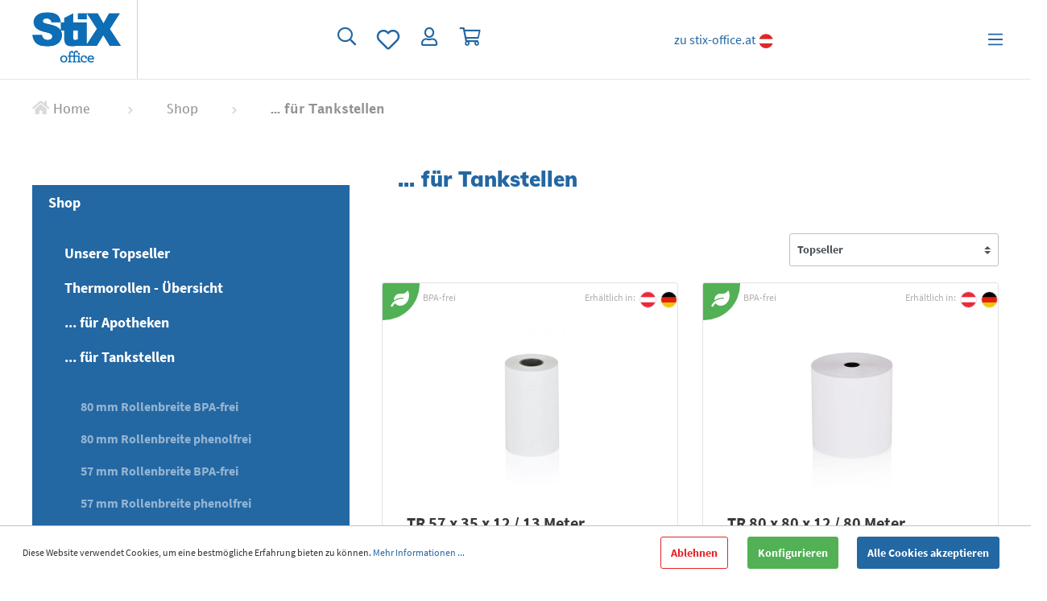

--- FILE ---
content_type: text/html; charset=UTF-8
request_url: https://www.stix-office.de/Shop/...-fuer-Tankstellen/
body_size: 27581
content:

<!DOCTYPE html>

<html lang="de-DE"
      itemscope="itemscope"
      itemtype="https://schema.org/WebPage">

                            
    <head>
                                                <meta charset="utf-8">
            
                            <meta name="viewport"
                      content="width=device-width, initial-scale=1, shrink-to-fit=no">
            
                            <meta name="author"
                      content=""/>
                <meta name="robots"
                      content="index,follow"/>
                <meta name="revisit-after"
                      content="15 days"/>
                <meta name="keywords"
                      content=""/>
                <meta name="description"
                      content=""/>
            
                            <meta property="og:type"
                      content="website"/>
                <meta property="og:site_name"
                      content="www.stix-office.at"/>
                <meta property="og:title"
                      content="... für Tankstellen"/>
                <meta property="og:description"
                      content=""/>
                <meta property="og:image"
                      content="https://www.stix-office.de/media/cb/03/6d/1624614628/STIX-BLUE.png"/>

                <meta name="twitter:card"
                      content="summary"/>
                <meta name="twitter:site"
                      content="www.stix-office.at"/>
                <meta name="twitter:title"
                      content="... für Tankstellen"/>
                <meta name="twitter:description"
                      content=""/>
                <meta name="twitter:image"
                      content="https://www.stix-office.de/media/cb/03/6d/1624614628/STIX-BLUE.png"/>
            
                                            <meta itemprop="copyrightHolder"
                      content="www.stix-office.at"/>
                <meta itemprop="copyrightYear"
                      content=""/>
                <meta itemprop="isFamilyFriendly"
                      content="false"/>
                <meta itemprop="image"
                      content="https://www.stix-office.de/media/cb/03/6d/1624614628/STIX-BLUE.png"/>
            
                                    <meta name="google-site-verification" content="ob6xjUY32r27KNs-pKswTaexku88KWSe8gBeNFvAFt8" />
                            
                                                        
                    
                                            <meta itemprop="copyrightHolder"
                      content="www.stix-office.at"/>
                <meta itemprop="copyrightYear"
                      content=""/>
                <meta itemprop="isFamilyFriendly"
                      content="false"/>
                <meta itemprop="image"
                      content="https://www.stix-office.de/media/cb/03/6d/1624614628/STIX-BLUE.png"/>
            
                                    <meta name="google-site-verification" content="ob6xjUY32r27KNs-pKswTaexku88KWSe8gBeNFvAFt8" />
                            
                                                        
                    
                                
    <head>
                                                <meta charset="utf-8">
            
                            <meta name="viewport"
                      content="width=device-width, initial-scale=1, shrink-to-fit=no">
            
                            <meta name="author"
                      content=""/>
                <meta name="robots"
                      content="index,follow"/>
                <meta name="revisit-after"
                      content="15 days"/>
                <meta name="keywords"
                      content=""/>
                <meta name="description"
                      content=""/>
            
                            <meta property="og:type"
                      content="website"/>
                <meta property="og:site_name"
                      content="www.stix-office.at"/>
                <meta property="og:title"
                      content="... für Tankstellen"/>
                <meta property="og:description"
                      content=""/>
                <meta property="og:image"
                      content="https://www.stix-office.de/media/cb/03/6d/1624614628/STIX-BLUE.png"/>

                <meta name="twitter:card"
                      content="summary"/>
                <meta name="twitter:site"
                      content="www.stix-office.at"/>
                <meta name="twitter:title"
                      content="... für Tankstellen"/>
                <meta name="twitter:description"
                      content=""/>
                <meta name="twitter:image"
                      content="https://www.stix-office.de/media/cb/03/6d/1624614628/STIX-BLUE.png"/>
            
                                            <meta itemprop="copyrightHolder"
                      content="www.stix-office.at"/>
                <meta itemprop="copyrightYear"
                      content=""/>
                <meta itemprop="isFamilyFriendly"
                      content="false"/>
                <meta itemprop="image"
                      content="https://www.stix-office.de/media/cb/03/6d/1624614628/STIX-BLUE.png"/>
            
                                    <meta name="google-site-verification" content="ob6xjUY32r27KNs-pKswTaexku88KWSe8gBeNFvAFt8" />
                            
                                                        
                    
                                            <meta itemprop="copyrightHolder"
                      content="www.stix-office.at"/>
                <meta itemprop="copyrightYear"
                      content=""/>
                <meta itemprop="isFamilyFriendly"
                      content="false"/>
                <meta itemprop="image"
                      content="https://www.stix-office.de/media/cb/03/6d/1624614628/STIX-BLUE.png"/>
            
                                    <meta name="google-site-verification" content="ob6xjUY32r27KNs-pKswTaexku88KWSe8gBeNFvAFt8" />
                            
                                                        
                    
                    <link rel="shortcut icon"
                  href="https://www.stix-office.de/media/cb/03/6d/1624614628/STIX-BLUE.png">
        
                    <link rel="apple-touch-icon"
                  sizes="180x180"
                  href="https://www.stix-office.de/media/cb/03/6d/1624614628/STIX-BLUE.png">
        
                    <link rel="icon"
                  sizes="192x192"
                  href="https://www.stix-office.de/media/cb/03/6d/1624614628/STIX-BLUE.png">
            <meta name="theme-color"
                  content="#2367A3"/>
        
                                    <link rel="canonical" href="https://www.stix-office.de/Shop/...-fuer-Tankstellen/" />
                    
                    <title itemprop="name">... für Tankstellen</title>
        
                                                                        <link rel="stylesheet"
                      href="https://www.stix-office.de/theme/f9465efbe3d10abef490a99917281bc2/css/all.css?1766495723683446">
                                    
                        <script>
        window.features = {"FEATURE_NEXT_1797":false,"FEATURE_NEXT_11917":false,"FEATURE_NEXT_12608":true,"FEATURE_NEXT_16710":false,"FEATURE_NEXT_13810":false,"FEATURE_NEXT_13250":false,"FEATURE_NEXT_17276":false,"FEATURE_NEXT_16151":false,"FEATURE_NEXT_17441":false,"FEATURE_NEXT_16155":false,"FEATURE_NEXT_14872":false,"FEATURE_NEXT_15053":false,"FEATURE_NEXT_14114":false,"FEATURE_NEXT_18215":false,"FEATURE_NEXT_12455":false,"FEATURE_NEXT_15815":false,"FEATURE_NEXT_14699":false,"FEATURE_NEXT_15998":false,"FEATURE_NEXT_15707":false,"FEATURE_NEXT_15475":false,"FEATURE_NEXT_14360":false,"FEATURE_NEXT_15172":false,"FEATURE_NEXT_15687":false,"FEATURE_NEXT_6040":false,"FEATURE_NEXT_14001":false,"FEATURE_NEXT_7739":false,"FEATURE_NEXT_16200":false,"FEATURE_NEXT_13410":false,"FEATURE_NEXT_8097":false,"FEATURE_NEXT_16119":false,"FEATURE_NEXT_15917":false,"FEATURE_NEXT_15957":false,"FEATURE_NEXT_16223":false,"FEATURE_NEXT_13601":false,"FEATURE_NEXT_16992":false,"FEATURE_NEXT_7530":false,"FEATURE_NEXT_16824":false,"FEATURE_NEXT_16271":false,"FEATURE_NEXT_17275":false,"FEATURE_NEXT_17016":false,"FEATURE_NEXT_16236":false,"FEATURE_NEXT_16769":false,"FEATURE_NEXT_16640":false,"FEATURE_NEXT_16800":false,"FEATURE_NEXT_17261":false,"FEATURE_NEXT_17858":false,"FEATURE_NEXT_17973":false,"FEATURE_NEXT_18592":false,"FEATURE_NEXT_18083":false,"FEATURE_NEXT_16902":false,"FEATURE_NEXT_17546":false};
    </script>
        
                
                            <script>
        dataLayer = window.dataLayer || []; dataLayer.push({"pageTitle":"... f\u00fcr Tankstellen","pageSubCategory":"","pageCategoryID":"0273eca3c7874ef497fc7bda0e699041","pageSubCategoryID":"","pageCountryCode":"de-DE","pageLanguageCode":"Deutsch","pageVersion":1,"pageTestVariation":"1","pageValue":1,"pageAttributes":"1","pageCategory":"Navigation","visitorLoginState":"Logged Out","visitorType":"NOT LOGGED IN","visitorLifetimeValue":0,"visitorExistingCustomer":"No"});
                    var google_tag_params = {"ecomm_pagetype":"category","ecomm_pcat":["... f\u00fcr Tankstellen"],"ecomm_prodid":["55057-10009","55080-70733","55080-70027","55057-10008","55080-70750","55057-20025","55080-70824","55057-00026","55057-10020","55057-10011","55080-90180","55080-90756","55060-90738","55057-20081","55060-80702","55060-90740","55080-90023"]}
            dataLayer.push ({
                'event':'remarketingTriggered',
                'google_tag_params': window.google_tag_params
            });
                                        dataLayer.push (
                {"ecommerce":{"currencyCode":"EUR","impressions":[{"name":"TR 57 x 35 x 12 \/ 13 Meter","id":"55057-10009","price":28,"brand":"","position":1,"list":"Category","category":"... f\u00fcr Tankstellen"},{"name":"TR 80 x 80 x 12 \/ 80 Meter","id":"55080-70733","price":88.5,"brand":"","position":2,"list":"Category","category":"... f\u00fcr Tankstellen"},{"name":"TR 80 x 80 x 12 \/ 80 Meter","id":"55080-70027","price":91.5,"brand":"","position":3,"list":"Category","category":"... f\u00fcr Tankstellen"},{"name":"TR 57 x 40 x 12 \/ 18 Meter","id":"55057-10008","price":33.5,"brand":"","position":4,"list":"Category","category":"... f\u00fcr Tankstellen"},{"name":"TR 80 x 80 x 12 \/ 80 Meter","id":"55080-70750","price":84.5,"brand":"","position":5,"list":"Category","category":"... f\u00fcr Tankstellen"},{"name":"TR 57 x 46 x 12 \/ 25 Meter","id":"55057-20025","price":42,"brand":"","position":6,"list":"Category","category":"... f\u00fcr Tankstellen"},{"name":"TR 80 x 80 x 12 \/ 80 Meter","id":"55080-70824","price":100,"brand":"","position":7,"list":"Category","category":"... f\u00fcr Tankstellen"},{"name":"TR 57 x 30 x 12 \/ 10 Meter","id":"55057-00026","price":26.5,"brand":"","position":8,"list":"Category","category":"... f\u00fcr Tankstellen"},{"name":"TR 57 x 35 x 12 \/ 14 Meter","id":"55057-10020","price":33.5,"brand":"","position":9,"list":"Category","category":"... f\u00fcr Tankstellen"},{"name":"TR 57 x 40 x 12 \/ 18 Meter","id":"55057-10011","price":36.5,"brand":"","position":10,"list":"Category","category":"... f\u00fcr Tankstellen"},{"name":"TR 80 x 95 x 25 \/ 76 Meter","id":"55080-90180","price":76.2,"brand":"","position":11,"list":"Category","category":"... f\u00fcr Tankstellen"},{"name":"TR 80 x 140 x 25 \/ 250 Meter","id":"55080-90756","price":87.84,"brand":"","position":12,"list":"Category","category":"... f\u00fcr Tankstellen"},{"name":"TR 60 x 150 x 25 \/ 283 Meter","id":"55060-90738","price":54.32,"brand":"","position":13,"list":"Category","category":"... f\u00fcr Tankstellen"},{"name":"TR 57 x 46 x 12 \/ 25 Meter","id":"55057-20081","price":43.5,"brand":"","position":14,"list":"Category","category":"... f\u00fcr Tankstellen"},{"name":"TR 60 x 95 x 25 \/ 85 Meter","id":"55060-80702","price":103.68,"brand":"","position":15,"list":"Category","category":"... f\u00fcr Tankstellen"},{"name":"TR 60 x 200 x 26 \/ 400 Meter","id":"55060-90740","price":186.96,"brand":"","position":16,"list":"Category","category":"... f\u00fcr Tankstellen"},{"name":"TR 80 x 100 x 25 \/ 120 Meter","id":"55080-90023","price":99.84,"brand":"","position":17,"list":"Category","category":"... f\u00fcr Tankstellen"}]}}
            );
                                                    </script>
            
                        
            <!-- Page-hiding snippet (recommended)  -->
    <style>.async-hide { opacity: 0 !important} </style>
    <script>(function(a,s,y,n,c,h,i,d,e){s.className+=' '+y;h.start=1*new Date;
                    h.end=i=function(){s.className=s.className.replace(RegExp(' ?'+y),'')};
                    (a[n]=a[n]||[]).hide=h;setTimeout(function(){i();h.end=null},c);h.timeout=c;
                })(window,document.documentElement,'async-hide','dataLayer',4000,
                    {'GTM-TKLHQ5':true});</script>            <script>(function(w,d,s,l,i){w[l]=w[l]||[];w[l].push({'gtm.start':
                    new Date().getTime(),event:'gtm.js'});var f=d.getElementsByTagName(s)[0],
                j=d.createElement(s),dl=l!='dataLayer'?'&l='+l:'';j.async=true;j.src=
                '//www.googletagmanager.com/gtm.js?id='+i+dl;f.parentNode.insertBefore(j,f);
            })(window,document,'script','dataLayer','GTM-TKLHQ5');</script>            
                    
            


                            
            <script type="text/javascript" src='https://www.google.com/recaptcha/api.js' defer></script>
        <script>
                            window.googleReCaptchaV2Active = true;
                                </script>
            
                
            </head>

    </head>

    <body class="is-ctl-navigation is-act-index">

        <div class="page-wrap fixed-header">
        
                
                
    
    <!-- Google Tag Manager Noscript -->
            <noscript>
            <iframe src="//www.googletagmanager.com/ns.html?id=GTM-TKLHQ5"
                    height="0"
                    width="0"
                    style="display:none;visibility:hidden">
            </iframe>
        </noscript>
        <!-- End Google Tag Manager Noscript -->

                        <noscript class="noscript-main">
                
    <div role="alert"
         class="alert alert-info alert-has-icon">
                                                            
                
                
            <span
            class="icon icon-info">
                <svg xmlns="http://www.w3.org/2000/svg" width="24" height="24" viewBox="0 0 24 24"><path fill="#758CA3" fill-rule="evenodd" d="M12 7c.5523 0 1 .4477 1 1s-.4477 1-1 1-1-.4477-1-1 .4477-1 1-1zm1 9c0 .5523-.4477 1-1 1s-1-.4477-1-1v-5c0-.5523.4477-1 1-1s1 .4477 1 1v5zm11-4c0 6.6274-5.3726 12-12 12S0 18.6274 0 12 5.3726 0 12 0s12 5.3726 12 12zM12 2C6.4772 2 2 6.4772 2 12s4.4772 10 10 10 10-4.4772 10-10S17.5228 2 12 2z"/></svg>
        </span>
                                        
                    <div class="alert-content-container">
                                                    
                                    <div class="alert-content">
                                                    Um unseren Shop in vollem Umfang nutzen zu können, empfehlen wir Ihnen Javascript in Ihrem Browser zu aktivieren.
                                            </div>
                
                                                                </div>
            </div>
            </noscript>
        
        
            <header class="header-wrap fixed">
                    <div class="info-bar">
                <div class="row d-none d-lg-flex info-bar-container">
    <div class="col d-flex align-items-center justify-content-center item header-bar-image">
        <img src="/media/d9/56/d5/1624277380/stix_portrait.png">
        <div class="hotline-container">
        <div class="hotline"> Office-Telefon</div>
        <div class="telephone">+43 5223 46 0 74</div>
        </div>
    </div>
    <div class="col d-flex align-items-center justify-content-left item skonto-header">
        <div class="skonto-container">
            <div class="inner-skonto-container">
            <div class="percent">-2% Skonto</div>
            </div>
            <div class="inner-skonto-product-container">
            <span class="text_skonto">-2% Skonto<br></span>
            <span class="text_product">auf alle Produkte!</span>
            </div>
        </div>
    </div>
    <div class="col d-flex align-items-center justify-content-right item service-menu-container">
            
                
            <div class="top-bar-nav-item top-bar-menu">
                            <div class="service-menu dropdown">
                    <button class="btn dropdown-toggle top-bar-nav-btn"
                            type="button"
                            id="serviceMenuDropdown-top-bar"
                            data-toggle="dropdown"
                            aria-haspopup="true"
                            aria-expanded="false">
                            
                
                
            <span
            class="icon icon-help">
                <svg xmlns="http://www.w3.org/2000/svg" width="24" height="24" viewBox="0 0 24 24"><path fill="#758CA3" fill-rule="evenodd" d="M24 12c0 6.6274-5.3726 12-12 12S0 18.6274 0 12 5.3726 0 12 0s12 5.3726 12 12zM12 2C6.4772 2 2 6.4772 2 12s4.4772 10 10 10 10-4.4772 10-10S17.5228 2 12 2zm0 13c.5523 0 1 .4477 1 1s-.4477 1-1 1-1-.4477-1-1 .4477-1 1-1zm-1-5c0 .5523-.4477 1-1 1s-1-.4477-1-1c0-1.8856 1.1144-3 3-3s3 1.1144 3 3c0 1.1817-.434 1.7713-1.3587 2.3496l-.1078.0674c-.4464.2817-.5335.4154-.5335 1.083 0 .5523-.4477 1-1 1s-1-.4477-1-1c0-1.4161.4788-2.1515 1.4665-2.7745l.1142-.0716C12.9784 10.4052 13 10.376 13 10c0-.781-.219-1-1-1s-1 .219-1 1z"/></svg>
        </span>
                            <span class="top-bar-nav-text">Service &amp; FAQ</span>
                    </button>
                                            <div class="dropdown-menu dropdown-menu-right"
                             aria-labelledby="serviceMenuDropdown-top-bar">
                            
                                                                
                                <a class="top-bar-list-item dropdown-item"
                                   href="https://www.stix-office.de/Home/"
                                                                      title="Home">Home</a>
                            
                                                                
                                <a class="top-bar-list-item dropdown-item"
                                   href="https://www.stix-office.de/AGB/"
                                                                      title="AGB">AGB</a>
                            
                                                                
                                <a class="top-bar-list-item dropdown-item"
                                   href="https://www.stix-office.de/Widerrufsrecht/"
                                                                      title="Widerrufsrecht">Widerrufsrecht</a>
                            
                                                                
                                <a class="top-bar-list-item dropdown-item"
                                   href="https://www.stix-office.de/Datenschutz/"
                                                                      title="Datenschutz">Datenschutz</a>
                            
                                                                
                                <a class="top-bar-list-item dropdown-item"
                                   href="https://www.stix-office.de/Impressum/"
                                                                      title="Impressum">Impressum</a>
                                                    </div>
                                    </div>
                    </div>
        </div>
    <div class="col d-flex align-items-center justify-content-right item button-header-contact" >

       <a href="mailto:info@stix-office.at">Kontakt</a>
    </div>
</div>            </div>
                <div class="header-main">

                                                    <div class="top-bar d-none d-lg-block">
        <nav class="top-bar-nav">
                                            
                
                                            
                
                                </nav>
    </div>
    
            <div class="row header-row">
                            <div class="col-auto header-logo-col">
                        <div class="header-logo-main">
                    <a class="header-logo-main-link"
               href="/"
               title="Zur Startseite wechseln">
                                    <picture class="header-logo-picture">
                                                                                
                                                                            
                                                                                    <img src="https://www.stix-office.de/media/cb/03/6d/1624614628/STIX-BLUE.png"
                                     alt="Zur Startseite wechseln"
                                     class="img-fluid header-logo-main-img"/>
                                                                        </picture>
                            </a>
            </div>
                </div>
                        <div class="col-auto header-bar-image">
                <div class="hotline-image-container">
                <img src="/media/d9/56/d5/1624277380/stix_portrait.png">
                </div>
                <div class="hotline-container">
                    <div class="hotline"> Office-Telefon</div>
                    <div class="telephone"><a href="+43 5223 46 0 74">+43 5223 46 0 74</a></div>
                </div>
            </div>
            <div class="skonto-header">
                <div class="skonto-container">
                    <div class="inner-skonto-container">
                        <div class="percent">-2% Skonto</div>
                    </div>
                                    </div>
            </div>

                            <div class="col-12 order-2 col-sm order-sm-1 header-search-col">
                    <div class="row">
                        <div class="col">
                                <div class="collapse"
         id="searchCollapse">
        <div class="header-search">
            <form action="/search"
                  method="get"
                  data-search-form="true"
                  data-url="/suggest?search="
                  class="header-search-form">
                                    <div class="input-group">
                                                    <input type="search"
                                   name="search"
                                   class="form-control header-search-input"
                                   autocomplete="off"
                                   autocapitalize="off"
                                   placeholder="Suchbegriff ..."
                                   aria-label="Suchbegriff ..."
                                   value=""
                            >
                        
                                                    <div class="input-group-append">
                                <button type="submit"
                                        class="btn header-search-btn"
                                        aria-label="Suchen">
                                    <span class="header-search-icon">
                                            
                
                
            <span
            class="icon icon-search">
                <svg xmlns="http://www.w3.org/2000/svg" width="24" height="24" viewBox="0 0 24 24"><path fill="#758CA3" fill-rule="evenodd" d="M10.0944 16.3199 4.707 21.707c-.3905.3905-1.0237.3905-1.4142 0-.3905-.3905-.3905-1.0237 0-1.4142L8.68 14.9056C7.6271 13.551 7 11.8487 7 10c0-4.4183 3.5817-8 8-8s8 3.5817 8 8-3.5817 8-8 8c-1.8487 0-3.551-.627-4.9056-1.6801zM15 16c3.3137 0 6-2.6863 6-6s-2.6863-6-6-6-6 2.6863-6 6 2.6863 6 6 6z"/></svg>
        </span>
                                        </span>
                                </button>
                            </div>
                                            </div>
                            </form>
        </div>
    </div>
                        </div>
                    </div>
                </div>
            
                                                <div class="nav-main">
                        <div class="col">
                                                            
    <div class="main-navigation"
         id="mainNavigation"
         data-flyout-menu="true">
                    <div class="container">
                                    <nav class="nav main-navigation-menu"
                        itemscope="itemscope"
                        itemtype="http://schema.org/SiteNavigationElement">
                        
                                                                                    <a class="nav-link main-navigation-link home-link"
                                    href="/"
                                    itemprop="url"
                                    title="Home">
                                    <div class="main-navigation-link-text">
                                        <span itemprop="name">Home</span>
                                    </div>
                                </a>
                                                    
                                                                                                                
                                                                                            
                                                                
                                                                                                            <a class="nav-link main-navigation-link active"
                                           href="https://www.stix-office.de/Shop/"
                                           itemprop="url"
                                           data-flyout-menu-trigger="ae152632675d4bbaa5411b7e2cdf453f"                                                                                      title="Shop">
                                            <div class="main-navigation-link-text">
                                                <span itemprop="name">Shop</span>
                                            </div>
                                        </a>
                                                                                                                                                                
                                                                
                                                                                                            <a class="nav-link main-navigation-link"
                                           href="https://www.stix-office.de/Registrierkassen/"
                                           itemprop="url"
                                           data-flyout-menu-trigger="b534cd06e1ad44149cbfe6bb5b3783e5"                                                                                      title="Registrierkassen">
                                            <div class="main-navigation-link-text">
                                                <span itemprop="name">Registrierkassen</span>
                                            </div>
                                        </a>
                                                                                                                                                                
                                                                
                                                                                                            <a class="nav-link main-navigation-link"
                                           href="https://www.stix-office.de/Unternehmen/"
                                           itemprop="url"
                                                                                                                                 title="Unternehmen">
                                            <div class="main-navigation-link-text">
                                                <span itemprop="name">Unternehmen</span>
                                            </div>
                                        </a>
                                                                                                                                                                
                                                                
                                                                                                            <a class="nav-link main-navigation-link"
                                           href="https://www.stix-office.de/navigation/2563b223deda4dbea60bb1b5f71a4467"
                                           itemprop="url"
                                                                                                                                 title="Kontakt">
                                            <div class="main-navigation-link-text">
                                                <span itemprop="name">Kontakt</span>
                                            </div>
                                        </a>
                                                                                                                                                                
                                                                
                                                                                                            <a class="nav-link main-navigation-link"
                                           href="https://www.stix-office.de/FAQ/"
                                           itemprop="url"
                                                                                                                                 title="FAQ">
                                            <div class="main-navigation-link-text">
                                                <span itemprop="name">FAQ</span>
                                            </div>
                                        </a>
                                                                                                                                            </nav>
                            </div>
        
                                                                                                                                                                                                                                                    
                                                <div class="navigation-flyouts">
                                                                                                                                                                <div class="navigation-flyout"
                                             data-flyout-menu-id="ae152632675d4bbaa5411b7e2cdf453f">
                                            <div class="container">
                                                                                                                        <div class="row navigation-flyout-bar">
                            <div class="col">
                    <div class="navigation-flyout-category-link">
                                                                                    <a class="nav-link"
                                   href="https://www.stix-office.de/Shop/"
                                   itemprop="url"
                                   title="Shop">
                                                                            Zur Kategorie Shop
                                            
    
                
            <span
            class="icon icon-arrow-right icon-primary">
                <svg xmlns="http://www.w3.org/2000/svg" xmlns:xlink="http://www.w3.org/1999/xlink" width="16" height="16" viewBox="0 0 16 16"><defs><path id="icons-small-arrow-small-right-a" d="M6.7071 6.2929c-.3905-.3905-1.0237-.3905-1.4142 0-.3905.3905-.3905 1.0237 0 1.4142l3 3c.3905.3905 1.0237.3905 1.4142 0l3-3c.3905-.3905.3905-1.0237 0-1.4142-.3905-.3905-1.0237-.3905-1.4142 0L9 8.5858l-2.2929-2.293z"/></defs><use fill="#758CA3" fill-rule="evenodd" transform="rotate(-90 9 8.5)" xlink:href="#icons-small-arrow-small-right-a"/></svg>
        </span>
                                                                        </a>
                                                                        </div>
                </div>
            
                            <div class="col-auto">
                    <div class="navigation-flyout-close js-close-flyout-menu">
                                                                                        
                
                
            <span
            class="icon icon-x">
                <svg xmlns="http://www.w3.org/2000/svg" width="24" height="24" viewBox="0 0 24 24"><path fill="#758CA3" fill-rule="evenodd" d="m10.5858 12-7.293-7.2929c-.3904-.3905-.3904-1.0237 0-1.4142.3906-.3905 1.0238-.3905 1.4143 0L12 10.5858l7.2929-7.293c.3905-.3904 1.0237-.3904 1.4142 0 .3905.3906.3905 1.0238 0 1.4143L13.4142 12l7.293 7.2929c.3904.3905.3904 1.0237 0 1.4142-.3906.3905-1.0238.3905-1.4143 0L12 13.4142l-7.2929 7.293c-.3905.3904-1.0237.3904-1.4142 0-.3905-.3906-.3905-1.0238 0-1.4143L10.5858 12z"/></svg>
        </span>
                                                                            </div>
                </div>
                    </div>
    
            <div class="row navigation-flyout-content">
                            <div class="col">
                    <div class="navigation-flyout-categories">
                                                        
                    
                
    <div class="row navigation-flyout-categories is-level-0">
                                            
                            <div class="col-3 navigation-flyout-col">
                                                                        <a class="nav-item nav-link navigation-flyout-link is-level-0"
                               href="https://www.stix-office.de/Shop/Unsere-Topseller/"
                               itemprop="url"
                                                              title="Unsere Topseller">
                                <span itemprop="name">Unsere Topseller</span>
                            </a>
                                            
                                                                            
        
                
    <div class="navigation-flyout-categories is-level-1">
            </div>
                                                            </div>
                                                        
                            <div class="col-3 navigation-flyout-col">
                                                                        <a class="nav-item nav-link navigation-flyout-link is-level-0"
                               href="https://www.stix-office.de/Shop/Thermorollen-UEbersicht/"
                               itemprop="url"
                                                              title="Thermorollen - Übersicht">
                                <span itemprop="name">Thermorollen - Übersicht</span>
                            </a>
                                            
                                                                            
        
                
    <div class="navigation-flyout-categories is-level-1">
            </div>
                                                            </div>
                                                        
                            <div class="col-3 navigation-flyout-col">
                                                                        <a class="nav-item nav-link navigation-flyout-link is-level-0"
                               href="https://www.stix-office.de/Shop/...-fuer-Apotheken/"
                               itemprop="url"
                                                              title="... für Apotheken">
                                <span itemprop="name">... für Apotheken</span>
                            </a>
                                            
                                                                            
        
                
    <div class="navigation-flyout-categories is-level-1">
            </div>
                                                            </div>
                                                        
                            <div class="col-3 navigation-flyout-col">
                                                                        <a class="nav-item nav-link navigation-flyout-link is-level-0 active"
                               href="https://www.stix-office.de/Shop/...-fuer-Tankstellen/"
                               itemprop="url"
                                                              title="... für Tankstellen">
                                <span itemprop="name">... für Tankstellen</span>
                            </a>
                                            
                                                                            
        
                
    <div class="navigation-flyout-categories is-level-1">
                                            
                            <div class="navigation-flyout-col">
                                                                        <a class="nav-item nav-link navigation-flyout-link is-level-1"
                               href="https://www.stix-office.de/Shop/...-fuer-Tankstellen/80-mm-Rollenbreite-BPA-frei/"
                               itemprop="url"
                                                              title="80 mm Rollenbreite BPA-frei">
                                <span itemprop="name">80 mm Rollenbreite BPA-frei</span>
                            </a>
                                            
                                                                            
        
                
    <div class="navigation-flyout-categories is-level-2">
            </div>
                                                            </div>
                                                        
                            <div class="navigation-flyout-col">
                                                                        <a class="nav-item nav-link navigation-flyout-link is-level-1"
                               href="https://www.stix-office.de/Shop/...-fuer-Tankstellen/80-mm-Rollenbreite-phenolfrei/"
                               itemprop="url"
                                                              title="80 mm Rollenbreite phenolfrei">
                                <span itemprop="name">80 mm Rollenbreite phenolfrei</span>
                            </a>
                                            
                                                                            
        
                
    <div class="navigation-flyout-categories is-level-2">
            </div>
                                                            </div>
                                                        
                            <div class="navigation-flyout-col">
                                                                        <a class="nav-item nav-link navigation-flyout-link is-level-1"
                               href="https://www.stix-office.de/Shop/...-fuer-Tankstellen/57-mm-Rollenbreite-BPA-frei/"
                               itemprop="url"
                                                              title="57 mm Rollenbreite BPA-frei">
                                <span itemprop="name">57 mm Rollenbreite BPA-frei</span>
                            </a>
                                            
                                                                            
        
                
    <div class="navigation-flyout-categories is-level-2">
            </div>
                                                            </div>
                                                        
                            <div class="navigation-flyout-col">
                                                                        <a class="nav-item nav-link navigation-flyout-link is-level-1"
                               href="https://www.stix-office.de/Shop/...-fuer-Tankstellen/57-mm-Rollenbreite-phenolfrei/"
                               itemprop="url"
                                                              title="57 mm Rollenbreite phenolfrei">
                                <span itemprop="name">57 mm Rollenbreite phenolfrei</span>
                            </a>
                                            
                                                                            
        
                
    <div class="navigation-flyout-categories is-level-2">
            </div>
                                                            </div>
                                                        
                            <div class="navigation-flyout-col">
                                                                        <a class="nav-item nav-link navigation-flyout-link is-level-1"
                               href="https://www.stix-office.de/Shop/...-fuer-Tankstellen/60-mm-Rollenbreite-BPA-frei-fuer-Tankautomat/"
                               itemprop="url"
                                                              title="60 mm Rollenbreite BPA-frei für Tankautomat">
                                <span itemprop="name">60 mm Rollenbreite BPA-frei für Tankautomat</span>
                            </a>
                                            
                                                                            
        
                
    <div class="navigation-flyout-categories is-level-2">
            </div>
                                                            </div>
                                                        
                            <div class="navigation-flyout-col">
                                                                        <a class="nav-item nav-link navigation-flyout-link is-level-1"
                               href="https://www.stix-office.de/Shop/...-fuer-Tankstellen/80-mm-Rollenbreite-BPA-frei-fuer-Tankautomat/"
                               itemprop="url"
                                                              title="80 mm Rollenbreite  BPA-frei für Tankautomat">
                                <span itemprop="name">80 mm Rollenbreite  BPA-frei für Tankautomat</span>
                            </a>
                                            
                                                                            
        
                
    <div class="navigation-flyout-categories is-level-2">
            </div>
                                                            </div>
                        </div>
                                                            </div>
                                                        
                            <div class="col-3 navigation-flyout-col">
                                                                        <a class="nav-item nav-link navigation-flyout-link is-level-0"
                               href="https://www.stix-office.de/Shop/...-fuer-Taxiunternehmen/"
                               itemprop="url"
                                                              title="... für Taxiunternehmen">
                                <span itemprop="name">... für Taxiunternehmen</span>
                            </a>
                                            
                                                                            
        
                
    <div class="navigation-flyout-categories is-level-1">
            </div>
                                                            </div>
                                                        
                            <div class="col-3 navigation-flyout-col">
                                                                        <a class="nav-item nav-link navigation-flyout-link is-level-0"
                               href="https://www.stix-office.de/Shop/...-fuer-EC-Terminals/"
                               itemprop="url"
                                                              title="... für EC - Terminals">
                                <span itemprop="name">... für EC - Terminals</span>
                            </a>
                                            
                                                                            
        
                
    <div class="navigation-flyout-categories is-level-1">
            </div>
                                                            </div>
                                                        
                            <div class="col-3 navigation-flyout-col">
                                                                        <a class="nav-item nav-link navigation-flyout-link is-level-0"
                               href="https://www.stix-office.de/Shop/...-fuer-mobile-Drucker-Guerteldrucker/"
                               itemprop="url"
                                                              title="... für mobile Drucker / Gürteldrucker">
                                <span itemprop="name">... für mobile Drucker / Gürteldrucker</span>
                            </a>
                                            
                                                                            
        
                
    <div class="navigation-flyout-categories is-level-1">
            </div>
                                                            </div>
                                                        
                            <div class="col-3 navigation-flyout-col">
                                                                        <a class="nav-item nav-link navigation-flyout-link is-level-0"
                               href="https://www.stix-office.de/Shop/...-fuer-chemische-Reinigungen/"
                               itemprop="url"
                                                              title="... für chemische Reinigungen">
                                <span itemprop="name">... für chemische Reinigungen</span>
                            </a>
                                            
                                                                            
        
                
    <div class="navigation-flyout-categories is-level-1">
            </div>
                                                            </div>
                                                        
                            <div class="col-3 navigation-flyout-col">
                                                                        <a class="nav-item nav-link navigation-flyout-link is-level-0"
                               href="https://www.stix-office.de/Shop/Thermorollen-Palettenware/"
                               itemprop="url"
                                                              title="Thermorollen - Palettenware">
                                <span itemprop="name">Thermorollen - Palettenware</span>
                            </a>
                                            
                                                                            
        
                
    <div class="navigation-flyout-categories is-level-1">
            </div>
                                                            </div>
                                                        
                            <div class="col-3 navigation-flyout-col">
                                                                        <a class="nav-item nav-link navigation-flyout-link is-level-0"
                               href="https://www.stix-office.de/Shop/Blue4est/"
                               itemprop="url"
                                                              title="Blue4est ">
                                <span itemprop="name">Blue4est </span>
                            </a>
                                            
                                                                            
        
                
    <div class="navigation-flyout-categories is-level-1">
            </div>
                                                            </div>
                                                        
                            <div class="col-3 navigation-flyout-col">
                                                                        <a class="nav-item nav-link navigation-flyout-link is-level-0"
                               href="https://www.stix-office.de/Shop/Normalpapierrollen-UEbersicht/"
                               itemprop="url"
                                                              title="Normalpapierrollen - Übersicht">
                                <span itemprop="name">Normalpapierrollen - Übersicht</span>
                            </a>
                                            
                                                                            
        
                
    <div class="navigation-flyout-categories is-level-1">
            </div>
                                                            </div>
                                                        
                            <div class="col-3 navigation-flyout-col">
                                                                        <a class="nav-item nav-link navigation-flyout-link is-level-0"
                               href="https://www.stix-office.de/Shop/Farbbandkassetten-Original/"
                               itemprop="url"
                                                              title="Farbbandkassetten Original">
                                <span itemprop="name">Farbbandkassetten Original</span>
                            </a>
                                            
                                                                            
        
                
    <div class="navigation-flyout-categories is-level-1">
            </div>
                                                            </div>
                                                        
                            <div class="col-3 navigation-flyout-col">
                                                                        <a class="nav-item nav-link navigation-flyout-link is-level-0"
                               href="https://www.stix-office.de/Shop/Linerless-Etiketten-fuer-Waagen/"
                               itemprop="url"
                                                              title="Linerless Etiketten für Waagen">
                                <span itemprop="name">Linerless Etiketten für Waagen</span>
                            </a>
                                            
                                                                            
        
                
    <div class="navigation-flyout-categories is-level-1">
            </div>
                                                            </div>
                                                        
                            <div class="col-3 navigation-flyout-col">
                                                                        <a class="nav-item nav-link navigation-flyout-link is-level-0"
                               href="https://www.stix-office.de/Shop/Thermoetiketten-fuer-Waagen/"
                               itemprop="url"
                                                              title="Thermoetiketten für Waagen">
                                <span itemprop="name">Thermoetiketten für Waagen</span>
                            </a>
                                            
                                                                            
        
                
    <div class="navigation-flyout-categories is-level-1">
            </div>
                                                            </div>
                                                        
                            <div class="col-3 navigation-flyout-col">
                                                                        <a class="nav-item nav-link navigation-flyout-link is-level-0"
                               href="https://www.stix-office.de/Shop/Toner-fuer-Tankstellen/"
                               itemprop="url"
                                                              title="Toner für Tankstellen">
                                <span itemprop="name">Toner für Tankstellen</span>
                            </a>
                                            
                                                                            
        
                
    <div class="navigation-flyout-categories is-level-1">
            </div>
                                                            </div>
                        </div>
                                            </div>
                </div>
            
                                                </div>
                                                                                                </div>
                                        </div>
                                                                                                                                                                                                            <div class="navigation-flyout"
                                             data-flyout-menu-id="b534cd06e1ad44149cbfe6bb5b3783e5">
                                            <div class="container">
                                                                                                                        <div class="row navigation-flyout-bar">
                            <div class="col">
                    <div class="navigation-flyout-category-link">
                                                                                    <a class="nav-link"
                                   href="https://www.stix-office.de/Registrierkassen/"
                                   itemprop="url"
                                   title="Registrierkassen">
                                                                            Zur Kategorie Registrierkassen
                                            
    
                
            <span
            class="icon icon-arrow-right icon-primary">
                <svg xmlns="http://www.w3.org/2000/svg" xmlns:xlink="http://www.w3.org/1999/xlink" width="16" height="16" viewBox="0 0 16 16"><defs><path id="icons-small-arrow-small-right-a" d="M6.7071 6.2929c-.3905-.3905-1.0237-.3905-1.4142 0-.3905.3905-.3905 1.0237 0 1.4142l3 3c.3905.3905 1.0237.3905 1.4142 0l3-3c.3905-.3905.3905-1.0237 0-1.4142-.3905-.3905-1.0237-.3905-1.4142 0L9 8.5858l-2.2929-2.293z"/></defs><use fill="#758CA3" fill-rule="evenodd" transform="rotate(-90 9 8.5)" xlink:href="#icons-small-arrow-small-right-a"/></svg>
        </span>
                                                                        </a>
                                                                        </div>
                </div>
            
                            <div class="col-auto">
                    <div class="navigation-flyout-close js-close-flyout-menu">
                                                                                        
                
                
            <span
            class="icon icon-x">
                <svg xmlns="http://www.w3.org/2000/svg" width="24" height="24" viewBox="0 0 24 24"><path fill="#758CA3" fill-rule="evenodd" d="m10.5858 12-7.293-7.2929c-.3904-.3905-.3904-1.0237 0-1.4142.3906-.3905 1.0238-.3905 1.4143 0L12 10.5858l7.2929-7.293c.3905-.3904 1.0237-.3904 1.4142 0 .3905.3906.3905 1.0238 0 1.4143L13.4142 12l7.293 7.2929c.3904.3905.3904 1.0237 0 1.4142-.3906.3905-1.0238.3905-1.4143 0L12 13.4142l-7.2929 7.293c-.3905.3904-1.0237.3904-1.4142 0-.3905-.3906-.3905-1.0238 0-1.4143L10.5858 12z"/></svg>
        </span>
                                                                            </div>
                </div>
                    </div>
    
            <div class="row navigation-flyout-content">
                            <div class="col">
                    <div class="navigation-flyout-categories">
                                                        
                    
                
    <div class="row navigation-flyout-categories is-level-0">
                                            
                            <div class="col-3 navigation-flyout-col">
                                                                        <a class="nav-item nav-link navigation-flyout-link is-level-0"
                               href="https://www.stix-office.de/Registrierkassen/Kassen-fuer-Handel/"
                               itemprop="url"
                                                              title="Kassen für Handel ">
                                <span itemprop="name">Kassen für Handel </span>
                            </a>
                                            
                                                                            
        
                
    <div class="navigation-flyout-categories is-level-1">
            </div>
                                                            </div>
                                                        
                            <div class="col-3 navigation-flyout-col">
                                                                        <a class="nav-item nav-link navigation-flyout-link is-level-0"
                               href="https://www.stix-office.de/Registrierkassen/Kassen-fuer-mobile-Unternehmer/"
                               itemprop="url"
                                                              title="Kassen für mobile Unternehmer">
                                <span itemprop="name">Kassen für mobile Unternehmer</span>
                            </a>
                                            
                                                                            
        
                
    <div class="navigation-flyout-categories is-level-1">
            </div>
                                                            </div>
                                                        
                            <div class="col-3 navigation-flyout-col">
                                                                        <a class="nav-item nav-link navigation-flyout-link is-level-0"
                               href="https://www.stix-office.de/Registrierkassen/Kassen-fuer-Gastronomie/"
                               itemprop="url"
                                                              title="Kassen für Gastronomie">
                                <span itemprop="name">Kassen für Gastronomie</span>
                            </a>
                                            
                                                                            
        
                
    <div class="navigation-flyout-categories is-level-1">
            </div>
                                                            </div>
                        </div>
                                            </div>
                </div>
            
                                                </div>
                                                                                                </div>
                                        </div>
                                                                                                                                                                                                                                                                                                                                </div>
                                        </div>
                                                    </div>
                    </div>
                
                                    <div class="col mobile-menu">
                        <div class="menu-button">
                                                            <button class="btn nav-main-toggle-btn header-actions-btn"
                                        type="button"
                                        data-offcanvas-menu="true"
                                        aria-label="Menü">
                                                                                
                
                
            <span
            class="icon icon-stack">
                <svg xmlns="http://www.w3.org/2000/svg" width="24" height="24" viewBox="0 0 24 24"><path fill="#758CA3" fill-rule="evenodd" d="M3 13c-.5523 0-1-.4477-1-1s.4477-1 1-1h18c.5523 0 1 .4477 1 1s-.4477 1-1 1H3zm0-7c-.5523 0-1-.4477-1-1s.4477-1 1-1h18c.5523 0 1 .4477 1 1s-.4477 1-1 1H3zm0 14c-.5523 0-1-.4477-1-1s.4477-1 1-1h18c.5523 0 1 .4477 1 1s-.4477 1-1 1H3z"/></svg>
        </span>
                                                                        </button>
                                                    </div>
                    </div>
                
                                    <div class ="shopping-line">
                    <div class="col-auto">
                                     <div class="search-toggle">
                                         <button class="btn header-actions-btn search-toggle-btn js-search-toggle-btn collapsed"
                                                 type="button"
                                                 data-toggle="collapse"
                                                 data-target="#searchCollapse"
                                                 aria-expanded="false"
                                                 aria-controls="searchCollapse"
                                                 aria-label="Suchen">
                                                 
                
                
            <span
            class="icon icon-search">
                <svg xmlns="http://www.w3.org/2000/svg" width="24" height="24" viewBox="0 0 24 24"><path fill="#758CA3" fill-rule="evenodd" d="M10.0944 16.3199 4.707 21.707c-.3905.3905-1.0237.3905-1.4142 0-.3905-.3905-.3905-1.0237 0-1.4142L8.68 14.9056C7.6271 13.551 7 11.8487 7 10c0-4.4183 3.5817-8 8-8s8 3.5817 8 8-3.5817 8-8 8c-1.8487 0-3.551-.627-4.9056-1.6801zM15 16c3.3137 0 6-2.6863 6-6s-2.6863-6-6-6-6 2.6863-6 6 2.6863 6 6 6z"/></svg>
        </span>
                                             </button>
                                     </div>
                                </div>

                                                                                                                                                <div class="col-auto">
                                    <div class="header-wishlist">
                                        <a class="btn header-wishlist-btn header-actions-btn"
                                           href="/wishlist"
                                           title="Merkzettel"
                                           aria-label="Merkzettel">
                                                <span class="header-wishlist-icon">
            
                
                
            <span
            class="icon icon-heart">
                <svg xmlns="http://www.w3.org/2000/svg" width="24" height="24" viewBox="0 0 24 24"><path fill="#758CA3" fill-rule="evenodd" d="M20.0139 12.2998c1.8224-1.8224 1.8224-4.7772 0-6.5996-1.8225-1.8225-4.7772-1.8225-6.5997 0L12 7.1144l-1.4142-1.4142c-1.8225-1.8225-4.7772-1.8225-6.5997 0-1.8224 1.8224-1.8224 4.7772 0 6.5996l7.519 7.519a.7.7 0 0 0 .9899 0l7.5189-7.519zm1.4142 1.4142-7.519 7.519c-1.0543 1.0544-2.7639 1.0544-3.8183 0L2.572 13.714c-2.6035-2.6035-2.6035-6.8245 0-9.428 2.6035-2.6035 6.8246-2.6035 9.4281 0 2.6035-2.6035 6.8246-2.6035 9.428 0 2.6036 2.6035 2.6036 6.8245 0 9.428z"/></svg>
        </span>
        </span>
        <span class="badge badge-primary header-wishlist-badge"
          id="wishlist-basket"
          data-wishlist-storage="true"
          data-wishlist-storage-options="{&quot;listPath&quot;:&quot;\/wishlist\/list&quot;,&quot;mergePath&quot;:&quot;\/wishlist\/merge&quot;,&quot;tokenMergePath&quot;:&quot;e911d0dc2b9.il5ZC687VMrq9SWT1W0-ziqpGO0zPoQS9uf-imuh5tI.zwEgSsVxbayEjFPZvSRv_R_QUb9QSu9Et4CV0F_UgeXOC2xI4moTuoOmRg&quot;,&quot;pageletPath&quot;:&quot;\/wishlist\/merge\/pagelet&quot;,&quot;tokenPageletPath&quot;:&quot;1082cb216112809759baa6893d6bd.nJQwtZUmYDtduFVO1MwfIku9xOc8Ut3bDXpHtN3yGH0.281G0eZnEEMf2R13rqFHZwPV8aplM4-cNDAxgOS0XRn00kHY8XczCALeEA&quot;}"
          data-wishlist-widget="true"
    ></span>
                                        </a>
                                    </div>
                                </div>
                            

                                                            
                                                                                        <div class="col-auto">
                                <div class="account-menu">
                                        <div class="dropdown">
                    <button class="btn account-menu-btn header-actions-btn"
                    type="button"
                    id="accountWidget"
                    data-offcanvas-account-menu="true"
                    data-toggle="dropdown"
                    aria-haspopup="true"
                    aria-expanded="false"
                    aria-label="Mein Konto"
                    title="Mein Konto">
                    
                
                
            <span
            class="icon icon-avatar">
                <svg xmlns="http://www.w3.org/2000/svg" width="24" height="24" viewBox="0 0 24 24"><path fill="#758CA3" fill-rule="evenodd" d="M12 3C9.7909 3 8 4.7909 8 7c0 2.2091 1.7909 4 4 4 2.2091 0 4-1.7909 4-4 0-2.2091-1.7909-4-4-4zm0-2c3.3137 0 6 2.6863 6 6s-2.6863 6-6 6-6-2.6863-6-6 2.6863-6 6-6zM4 22.099c0 .5523-.4477 1-1 1s-1-.4477-1-1V20c0-2.7614 2.2386-5 5-5h10.0007c2.7614 0 5 2.2386 5 5v2.099c0 .5523-.4477 1-1 1s-1-.4477-1-1V20c0-1.6569-1.3431-3-3-3H7c-1.6569 0-3 1.3431-3 3v2.099z"/></svg>
        </span>
                </button>
        
                    <div class="dropdown-menu dropdown-menu-right account-menu-dropdown js-account-menu-dropdown"
                 aria-labelledby="accountWidget">
                
        
            <button class="btn btn-light btn-block offcanvas-close js-offcanvas-close sticky-top">
                                
                
                
            <span
            class="icon icon-x icon-sm">
                <svg xmlns="http://www.w3.org/2000/svg" width="24" height="24" viewBox="0 0 24 24"><path fill="#758CA3" fill-rule="evenodd" d="m10.5858 12-7.293-7.2929c-.3904-.3905-.3904-1.0237 0-1.4142.3906-.3905 1.0238-.3905 1.4143 0L12 10.5858l7.2929-7.293c.3905-.3904 1.0237-.3904 1.4142 0 .3905.3906.3905 1.0238 0 1.4143L13.4142 12l7.293 7.2929c.3904.3905.3904 1.0237 0 1.4142-.3906.3905-1.0238.3905-1.4143 0L12 13.4142l-7.2929 7.293c-.3905.3904-1.0237.3904-1.4142 0-.3905-.3906-.3905-1.0238 0-1.4143L10.5858 12z"/></svg>
        </span>
                
                            Menü schließen
                    </button>
    
            <div class="offcanvas-content-container">
                <div class="account-menu">
                                    <div class="dropdown-header account-menu-header">
                    Mein Konto
                </div>
                    
                                    <div class="account-menu-login">
                    <a href="/account/login"
                       title="Anmelden"
                       class="btn btn-primary account-menu-login-button">
                        Anmelden
                    </a>

                    <div class="account-menu-register">
                        oder <a href="/account/login"
                                                            title="registrieren">registrieren</a>
                    </div>
                </div>
                    
                    <div class="account-menu-links">
                    <div class="header-account-menu">
        <div class="card account-menu-inner">
                                        
                                                <div class="list-group list-group-flush account-aside-list-group">
                                                                                            <a href="/account"
                                   title="Übersicht"
                                   class="list-group-item list-group-item-action account-aside-item">
                                    Übersicht
                                </a>
                            
                                                            <a href="/account/profile"
                                   title="Persönliches Profil"
                                   class="list-group-item list-group-item-action account-aside-item">
                                    Persönliches Profil
                                </a>
                            
                                                            <a href="/account/address"
                                   title="Adressen"
                                   class="list-group-item list-group-item-action account-aside-item">
                                    Adressen
                                </a>
                            
                                                            <a href="/account/payment"
                                   title="Zahlungsarten"
                                   class="list-group-item list-group-item-action account-aside-item">
                                    Zahlungsarten
                                </a>
                            
                                                            <a href="/account/order"
                                   title="Bestellungen"
                                   class="list-group-item list-group-item-action account-aside-item">
                                    Bestellungen
                                </a>
                                                    

                
                

                                                        </div>
                            
                                                </div>
    </div>
            </div>
            </div>
                    <div class="versand-plugin">
                            <div class="flashbags">

                    <div role="alert" class="alert alert-info alert-has-icon">



            <span class="icon icon-info">
                <svg xmlns="http://www.w3.org/2000/svg" width="24" height="24" viewBox="0 0 24 24"><path fill="#758CA3" fill-rule="evenodd" d="M12 7c.5523 0 1 .4477 1 1s-.4477 1-1 1-1-.4477-1-1 .4477-1 1-1zm1 9c0 .5523-.4477 1-1 1s-1-.4477-1-1v-5c0-.5523.4477-1 1-1s1 .4477 1 1v5zm11-4c0 6.6274-5.3726 12-12 12S0 18.6274 0 12 5.3726 0 12 0s12 5.3726 12 12zM12 2C6.4772 2 2 6.4772 2 12s4.4772 10 10 10 10-4.4772 10-10S17.5228 2 12 2z"></path></svg>
        </span>

                        <div class="alert-content-container">
                            <div class="alert-content">
                                Erhöhen Sie ihren Bestellwert noch um
                                <b>393,00&nbsp;€
                                </b>
                                und wir liefern versandkostenfrei!
                            </div>
                        </div>
                    </div>
                </div>
                <style>
                    .flashbags{
                        display: none!important;
                    }
                </style>
                        </div>
                </div>
                </div>
            </div>
                                </div>
                            </div>
                        
                            
                                                                                        <div class="col-auto">
                                <div class="header-cart"
                                     data-offcanvas-cart="true">
                                    <a class="btn header-cart-btn header-actions-btn"
                                       href="/checkout/cart"
                                       data-cart-widget="true"
                                       title="Warenkorb"
                                       aria-label="Warenkorb">
                                            <span class="header-cart-icon">
            
                
                
            <span
            class="icon icon-bag">
                <svg xmlns="http://www.w3.org/2000/svg" width="24" height="24" viewBox="0 0 24 24"><path fill="#758CA3" fill-rule="evenodd" d="M5.892 3c.5523 0 1 .4477 1 1s-.4477 1-1 1H3.7895a1 1 0 0 0-.9986.9475l-.7895 15c-.029.5515.3946 1.0221.9987 1.0525h17.8102c.5523 0 1-.4477.9986-1.0525l-.7895-15A1 1 0 0 0 20.0208 5H17.892c-.5523 0-1-.4477-1-1s.4477-1 1-1h2.1288c1.5956 0 2.912 1.249 2.9959 2.8423l.7894 15c.0035.0788.0035.0788.0042.1577 0 1.6569-1.3432 3-3 3H3c-.079-.0007-.079-.0007-.1577-.0041-1.6546-.0871-2.9253-1.499-2.8382-3.1536l.7895-15C.8775 4.249 2.1939 3 3.7895 3H5.892zm4 2c0 .5523-.4477 1-1 1s-1-.4477-1-1V3c0-1.6569 1.3432-3 3-3h2c1.6569 0 3 1.3431 3 3v2c0 .5523-.4477 1-1 1s-1-.4477-1-1V3c0-.5523-.4477-1-1-1h-2c-.5523 0-1 .4477-1 1v2z"/></svg>
        </span>
        </span>
        <span class="header-cart-total">
        0,00 €*
    </span>
                                    </a>
                                </div>
                            </div>
                        
                                            </div>
                        <div id="col d-flex store-switch-top">
                <div class="store-switcher">
                                            <a href="https://www.stix-office.at" id="austria">zu stix-office.at</a>
                        <img src="https://www.stix-office.at/media/3d/51/6b/1644249030/flag-austria.png"  title="zu stix-office.at wechseln">
                                    </div>
            </div>

                            <div class="col-auto contact-box">
                    <a href="https://www.stix-office.at/Kontakt/" class="btn contact icon-mail">KONTAKT</a>
                </div>
                    </div>
                    
        </div>
    </header>

                                    <div class="d-none js-navigation-offcanvas-initial-content">
                                            
        
            <button class="btn btn-light btn-block offcanvas-close js-offcanvas-close sticky-top">
                                
                
                
            <span
            class="icon icon-x icon-sm">
                <svg xmlns="http://www.w3.org/2000/svg" width="24" height="24" viewBox="0 0 24 24"><path fill="#758CA3" fill-rule="evenodd" d="m10.5858 12-7.293-7.2929c-.3904-.3905-.3904-1.0237 0-1.4142.3906-.3905 1.0238-.3905 1.4143 0L12 10.5858l7.2929-7.293c.3905-.3904 1.0237-.3904 1.4142 0 .3905.3906.3905 1.0238 0 1.4143L13.4142 12l7.293 7.2929c.3904.3905.3904 1.0237 0 1.4142-.3906.3905-1.0238.3905-1.4143 0L12 13.4142l-7.2929 7.293c-.3905.3904-1.0237.3904-1.4142 0-.3905-.3906-.3905-1.0238 0-1.4143L10.5858 12z"/></svg>
        </span>
                
                            Menü schließen
                    </button>
    
            <div class="offcanvas-content-container">
                        <nav class="nav navigation-offcanvas-actions">
                                
                
                                
                        </nav>
    
    
    <div class="navigation-offcanvas-container js-navigation-offcanvas">
        <div class="navigation-offcanvas-overlay-content js-navigation-offcanvas-overlay-content">
                                <a class="nav-item nav-link is-home-link navigation-offcanvas-link js-navigation-offcanvas-link"
       href="/widgets/menu/offcanvas"
       itemprop="url"
       title="Zeige alle Kategorien">
                    <span class="navigation-offcanvas-link-icon js-navigation-offcanvas-loading-icon">
                    
                
                
            <span
            class="icon icon-stack">
                <svg xmlns="http://www.w3.org/2000/svg" width="24" height="24" viewBox="0 0 24 24"><path fill="#758CA3" fill-rule="evenodd" d="M3 13c-.5523 0-1-.4477-1-1s.4477-1 1-1h18c.5523 0 1 .4477 1 1s-.4477 1-1 1H3zm0-7c-.5523 0-1-.4477-1-1s.4477-1 1-1h18c.5523 0 1 .4477 1 1s-.4477 1-1 1H3zm0 14c-.5523 0-1-.4477-1-1s.4477-1 1-1h18c.5523 0 1 .4477 1 1s-.4477 1-1 1H3z"/></svg>
        </span>
                </span>
            <span itemprop="name">
                Zeige alle Kategorien
            </span>
            </a>

                    <a class="nav-item nav-link navigation-offcanvas-headline"
       href="https://www.stix-office.de/Shop/...-fuer-Tankstellen/"
              itemprop="url">
                    <span itemprop="name">
                ... für Tankstellen
            </span>
            </a>

                    
<a class="nav-item nav-link is-back-link navigation-offcanvas-link js-navigation-offcanvas-link"
   href="/widgets/menu/offcanvas?navigationId=ae152632675d4bbaa5411b7e2cdf453f"
   itemprop="url"
   title="Zurück">
            <span class="navigation-offcanvas-link-icon js-navigation-offcanvas-loading-icon">
                                
    
                
            <span
            class="icon icon-arrow-medium-left icon-sm">
                <svg xmlns="http://www.w3.org/2000/svg" xmlns:xlink="http://www.w3.org/1999/xlink" width="16" height="16" viewBox="0 0 16 16"><defs><path id="icons-small-arrow-medium-left-a" d="M4.7071 5.2929c-.3905-.3905-1.0237-.3905-1.4142 0-.3905.3905-.3905 1.0237 0 1.4142l4 4c.3905.3905 1.0237.3905 1.4142 0l4-4c.3905-.3905.3905-1.0237 0-1.4142-.3905-.3905-1.0237-.3905-1.4142 0L8 8.5858l-3.2929-3.293z"/></defs><use fill="#758CA3" fill-rule="evenodd" transform="matrix(0 -1 -1 0 16 16)" xlink:href="#icons-small-arrow-medium-left-a"/></svg>
        </span>
                        </span>

        <span itemprop="name">
            Zurück
        </span>
    </a>
            
            <ul class="list-unstyled navigation-offcanvas-list">
                                    <li class="navigation-offcanvas-list-item">
            <a class="nav-item nav-link navigation-offcanvas-link is-current-category"
           href="https://www.stix-office.de/Shop/...-fuer-Tankstellen/"
           itemprop="url"
                      title="... für Tankstellen">
                            <span itemprop="name">
                    ... für Tankstellen anzeigen
                </span>
                    </a>
    </li>
                
                                                    
<li class="navigation-offcanvas-list-item">
            <a class="navigation-offcanvas-link nav-item nav-link"
           href="https://www.stix-office.de/Shop/...-fuer-Tankstellen/80-mm-Rollenbreite-BPA-frei/"
                       itemprop="url"
                       title="80 mm Rollenbreite BPA-frei">
                            <span itemprop="name">80 mm Rollenbreite BPA-frei</span>
                                    </a>
    </li>
                                    
<li class="navigation-offcanvas-list-item">
            <a class="navigation-offcanvas-link nav-item nav-link"
           href="https://www.stix-office.de/Shop/...-fuer-Tankstellen/80-mm-Rollenbreite-phenolfrei/"
                       itemprop="url"
                       title="80 mm Rollenbreite phenolfrei">
                            <span itemprop="name">80 mm Rollenbreite phenolfrei</span>
                                    </a>
    </li>
                                    
<li class="navigation-offcanvas-list-item">
            <a class="navigation-offcanvas-link nav-item nav-link"
           href="https://www.stix-office.de/Shop/...-fuer-Tankstellen/57-mm-Rollenbreite-BPA-frei/"
                       itemprop="url"
                       title="57 mm Rollenbreite BPA-frei">
                            <span itemprop="name">57 mm Rollenbreite BPA-frei</span>
                                    </a>
    </li>
                                    
<li class="navigation-offcanvas-list-item">
            <a class="navigation-offcanvas-link nav-item nav-link"
           href="https://www.stix-office.de/Shop/...-fuer-Tankstellen/57-mm-Rollenbreite-phenolfrei/"
                       itemprop="url"
                       title="57 mm Rollenbreite phenolfrei">
                            <span itemprop="name">57 mm Rollenbreite phenolfrei</span>
                                    </a>
    </li>
                                    
<li class="navigation-offcanvas-list-item">
            <a class="navigation-offcanvas-link nav-item nav-link"
           href="https://www.stix-office.de/Shop/...-fuer-Tankstellen/60-mm-Rollenbreite-BPA-frei-fuer-Tankautomat/"
                       itemprop="url"
                       title="60 mm Rollenbreite BPA-frei für Tankautomat">
                            <span itemprop="name">60 mm Rollenbreite BPA-frei für Tankautomat</span>
                                    </a>
    </li>
                                    
<li class="navigation-offcanvas-list-item">
            <a class="navigation-offcanvas-link nav-item nav-link"
           href="https://www.stix-office.de/Shop/...-fuer-Tankstellen/80-mm-Rollenbreite-BPA-frei-fuer-Tankautomat/"
                       itemprop="url"
                       title="80 mm Rollenbreite  BPA-frei für Tankautomat">
                            <span itemprop="name">80 mm Rollenbreite  BPA-frei für Tankautomat</span>
                                    </a>
    </li>
                            </ul>
        </div>
    </div>
                    <div class="versand-plugin">
                            <div class="flashbags">

                    <div role="alert" class="alert alert-info alert-has-icon">



            <span class="icon icon-info">
                <svg xmlns="http://www.w3.org/2000/svg" width="24" height="24" viewBox="0 0 24 24"><path fill="#758CA3" fill-rule="evenodd" d="M12 7c.5523 0 1 .4477 1 1s-.4477 1-1 1-1-.4477-1-1 .4477-1 1-1zm1 9c0 .5523-.4477 1-1 1s-1-.4477-1-1v-5c0-.5523.4477-1 1-1s1 .4477 1 1v5zm11-4c0 6.6274-5.3726 12-12 12S0 18.6274 0 12 5.3726 0 12 0s12 5.3726 12 12zM12 2C6.4772 2 2 6.4772 2 12s4.4772 10 10 10 10-4.4772 10-10S17.5228 2 12 2z"></path></svg>
        </span>

                        <div class="alert-content-container">
                            <div class="alert-content">
                                Erhöhen Sie ihren Bestellwert noch um
                                <b>393,00&nbsp;€
                                </b>
                                und wir liefern versandkostenfrei!
                            </div>
                        </div>
                    </div>
                </div>
                <style>
                    .flashbags{
                        display: none!important;
                    }
                </style>
                        </div>
                </div>
                                        </div>
                    
                    <main class="content-main">
                                    <div class="flashbags container">
                                            </div>
                
                    <div class="container-main">
                                    <div class="breadcrumb cms-breadcrumb container">
                    <li class="breadcrumb-home">Home
                        <div class="breadcrumb-placeholder">
                                
    
                
            <span
            class="icon icon-arrow-medium-right icon-fluid">
                <svg xmlns="http://www.w3.org/2000/svg" xmlns:xlink="http://www.w3.org/1999/xlink" width="16" height="16" viewBox="0 0 16 16"><defs><path id="icons-small-arrow-medium-right-a" d="M4.7071 5.2929c-.3905-.3905-1.0237-.3905-1.4142 0-.3905.3905-.3905 1.0237 0 1.4142l4 4c.3905.3905 1.0237.3905 1.4142 0l4-4c.3905-.3905.3905-1.0237 0-1.4142-.3905-.3905-1.0237-.3905-1.4142 0L8 8.5858l-3.2929-3.293z"/></defs><use fill="#758CA3" fill-rule="evenodd" transform="rotate(-90 8 8)" xlink:href="#icons-small-arrow-medium-right-a"/></svg>
        </span>
                            </div> </li>

                                        
                                                
                    <nav aria-label="breadcrumb">
                                    <ol class="breadcrumb"
                        itemscope
                        itemtype="https://schema.org/BreadcrumbList">
                                                                                
                                                            <li class="breadcrumb-item"
                                                                        itemprop="itemListElement"
                                    itemscope
                                    itemtype="https://schema.org/ListItem">
                                                                            <a href="https://www.stix-office.de/Shop/"
                                           class="breadcrumb-link "
                                           title="Shop"
                                                                                      itemprop="item">
                                            <link itemprop="url"
                                                  href="https://www.stix-office.de/Shop/"/>
                                            <span class="breadcrumb-title" itemprop="name">Shop</span>
                                        </a>
                                                                        <meta itemprop="position" content="1"/>
                                </li>
                            
                                                                                                <div class="breadcrumb-placeholder">
                                            
    
                
            <span
            class="icon icon-arrow-medium-right icon-fluid">
                <svg xmlns="http://www.w3.org/2000/svg" xmlns:xlink="http://www.w3.org/1999/xlink" width="16" height="16" viewBox="0 0 16 16"><defs><path id="icons-small-arrow-medium-right-a" d="M4.7071 5.2929c-.3905-.3905-1.0237-.3905-1.4142 0-.3905.3905-.3905 1.0237 0 1.4142l4 4c.3905.3905 1.0237.3905 1.4142 0l4-4c.3905-.3905.3905-1.0237 0-1.4142-.3905-.3905-1.0237-.3905-1.4142 0L8 8.5858l-3.2929-3.293z"/></defs><use fill="#758CA3" fill-rule="evenodd" transform="rotate(-90 8 8)" xlink:href="#icons-small-arrow-medium-right-a"/></svg>
        </span>
                                        </div>
                                                                                                                                            
                                                            <li class="breadcrumb-item"
                                    aria-current="page"                                    itemprop="itemListElement"
                                    itemscope
                                    itemtype="https://schema.org/ListItem">
                                                                            <a href="https://www.stix-office.de/Shop/...-fuer-Tankstellen/"
                                           class="breadcrumb-link  is-active"
                                           title="... für Tankstellen"
                                                                                      itemprop="item">
                                            <link itemprop="url"
                                                  href="https://www.stix-office.de/Shop/...-fuer-Tankstellen/"/>
                                            <span class="breadcrumb-title" itemprop="name">... für Tankstellen</span>
                                        </a>
                                                                        <meta itemprop="position" content="2"/>
                                </li>
                            
                                                                                                                                    </ol>
                            </nav>
                            </div>
            
                            <div class="cms-page">
                                                <div class="cms-sections">
                                            
            
            
            
                            <div class="cms-section sidebar-test pos-0 cms-section-sidebar"
                     style="">

                            
    <div class="cms-section-sidebar cms-section-sidebar-mobile-wrap boxed row">

                
                    <div class="cms-section-sidebar-sidebar-content col-lg-4 col-xl-3">

                                                            
                
                
    
    
    
    
            
                
    <div class="cms-block  pos-1 cms-block-category-navigation"
         style="">
                            
                    <div class="cms-block-container"
                 style="padding: 0 0 30px 0;">

                                    <div class="cms-block-container-row row cms-row has--sidebar">
                            
    <div class="col-12" data-cms-element-id="c96e807e219b43cda6db01272a63d879">
                    <div class="cms-element-category-navigation">
            <div class="category-navigation-box">
            
                            <ul class="category-navigation level-0">
                                                                                            <li class="category-navigation-entry">
                        
                                                            <a class="category-navigation-link in-path"
                                   href="https://www.stix-office.de/Shop/"
                                   >
                                                                            Shop
                                                                    </a>
                            
                                                                                                    
                <ul class="category-navigation level-1">
                                                                                            <li class="category-navigation-entry">
                        
                                                            <a class="category-navigation-link"
                                   href="https://www.stix-office.de/Shop/Unsere-Topseller/"
                                   >
                                                                            Unsere Topseller
                                                                    </a>
                                                                        </li>
                
                                                                                                                                <li class="category-navigation-entry">
                        
                                                            <a class="category-navigation-link"
                                   href="https://www.stix-office.de/Shop/Thermorollen-UEbersicht/"
                                   >
                                                                            Thermorollen - Übersicht
                                                                    </a>
                                                                        </li>
                
                                                                                                                                <li class="category-navigation-entry">
                        
                                                            <a class="category-navigation-link"
                                   href="https://www.stix-office.de/Shop/...-fuer-Apotheken/"
                                   >
                                                                            ... für Apotheken
                                                                    </a>
                                                                        </li>
                
                                                                                                                                <li class="category-navigation-entry">
                        
                                                            <a class="category-navigation-link is-active"
                                   href="https://www.stix-office.de/Shop/...-fuer-Tankstellen/"
                                   >
                                                                            ... für Tankstellen
                                                                    </a>
                            
                                                                                                    
                <ul class="category-navigation level-2">
                                                                                            <li class="category-navigation-entry">
                        
                                                            <a class="category-navigation-link"
                                   href="https://www.stix-office.de/Shop/...-fuer-Tankstellen/80-mm-Rollenbreite-BPA-frei/"
                                   >
                                                                            80 mm Rollenbreite BPA-frei
                                                                    </a>
                                                                        </li>
                
                                                                                                                                <li class="category-navigation-entry">
                        
                                                            <a class="category-navigation-link"
                                   href="https://www.stix-office.de/Shop/...-fuer-Tankstellen/80-mm-Rollenbreite-phenolfrei/"
                                   >
                                                                            80 mm Rollenbreite phenolfrei
                                                                    </a>
                                                                        </li>
                
                                                                                                                                <li class="category-navigation-entry">
                        
                                                            <a class="category-navigation-link"
                                   href="https://www.stix-office.de/Shop/...-fuer-Tankstellen/57-mm-Rollenbreite-BPA-frei/"
                                   >
                                                                            57 mm Rollenbreite BPA-frei
                                                                    </a>
                                                                        </li>
                
                                                                                                                                <li class="category-navigation-entry">
                        
                                                            <a class="category-navigation-link"
                                   href="https://www.stix-office.de/Shop/...-fuer-Tankstellen/57-mm-Rollenbreite-phenolfrei/"
                                   >
                                                                            57 mm Rollenbreite phenolfrei
                                                                    </a>
                                                                        </li>
                
                                                                                                                                <li class="category-navigation-entry">
                        
                                                            <a class="category-navigation-link"
                                   href="https://www.stix-office.de/Shop/...-fuer-Tankstellen/60-mm-Rollenbreite-BPA-frei-fuer-Tankautomat/"
                                   >
                                                                            60 mm Rollenbreite BPA-frei für Tankautomat
                                                                    </a>
                                                                        </li>
                
                                                                                                                                <li class="category-navigation-entry">
                        
                                                            <a class="category-navigation-link"
                                   href="https://www.stix-office.de/Shop/...-fuer-Tankstellen/80-mm-Rollenbreite-BPA-frei-fuer-Tankautomat/"
                                   >
                                                                            80 mm Rollenbreite  BPA-frei für Tankautomat
                                                                    </a>
                                                                        </li>
                
                                                        </ul>
                                                                                                            </li>
                
                                                                                                                                <li class="category-navigation-entry">
                        
                                                            <a class="category-navigation-link"
                                   href="https://www.stix-office.de/Shop/...-fuer-Taxiunternehmen/"
                                   >
                                                                            ... für Taxiunternehmen
                                                                    </a>
                                                                        </li>
                
                                                                                                                                <li class="category-navigation-entry">
                        
                                                            <a class="category-navigation-link"
                                   href="https://www.stix-office.de/Shop/...-fuer-EC-Terminals/"
                                   >
                                                                            ... für EC - Terminals
                                                                    </a>
                                                                        </li>
                
                                                                                                                                <li class="category-navigation-entry">
                        
                                                            <a class="category-navigation-link"
                                   href="https://www.stix-office.de/Shop/...-fuer-mobile-Drucker-Guerteldrucker/"
                                   >
                                                                            ... für mobile Drucker / Gürteldrucker
                                                                    </a>
                                                                        </li>
                
                                                                                                                                <li class="category-navigation-entry">
                        
                                                            <a class="category-navigation-link"
                                   href="https://www.stix-office.de/Shop/...-fuer-chemische-Reinigungen/"
                                   >
                                                                            ... für chemische Reinigungen
                                                                    </a>
                                                                        </li>
                
                                                                                                                                <li class="category-navigation-entry">
                        
                                                            <a class="category-navigation-link"
                                   href="https://www.stix-office.de/Shop/Thermorollen-Palettenware/"
                                   >
                                                                            Thermorollen - Palettenware
                                                                    </a>
                                                                        </li>
                
                                                                                                                                <li class="category-navigation-entry">
                        
                                                            <a class="category-navigation-link"
                                   href="https://www.stix-office.de/Shop/Blue4est/"
                                   >
                                                                            Blue4est 
                                                                    </a>
                                                                        </li>
                
                                                                                                                                <li class="category-navigation-entry">
                        
                                                            <a class="category-navigation-link"
                                   href="https://www.stix-office.de/Shop/Normalpapierrollen-UEbersicht/"
                                   >
                                                                            Normalpapierrollen - Übersicht
                                                                    </a>
                                                                        </li>
                
                                                                                                                                <li class="category-navigation-entry">
                        
                                                            <a class="category-navigation-link"
                                   href="https://www.stix-office.de/Shop/Farbbandkassetten-Original/"
                                   >
                                                                            Farbbandkassetten Original
                                                                    </a>
                                                                        </li>
                
                                                                                                                                <li class="category-navigation-entry">
                        
                                                            <a class="category-navigation-link"
                                   href="https://www.stix-office.de/Shop/Linerless-Etiketten-fuer-Waagen/"
                                   >
                                                                            Linerless Etiketten für Waagen
                                                                    </a>
                                                                        </li>
                
                                                                                                                                <li class="category-navigation-entry">
                        
                                                            <a class="category-navigation-link"
                                   href="https://www.stix-office.de/Shop/Thermoetiketten-fuer-Waagen/"
                                   >
                                                                            Thermoetiketten für Waagen
                                                                    </a>
                                                                        </li>
                
                                                                                                                                <li class="category-navigation-entry">
                        
                                                            <a class="category-navigation-link"
                                   href="https://www.stix-office.de/Shop/Toner-fuer-Tankstellen/"
                                   >
                                                                            Toner für Tankstellen
                                                                    </a>
                                                                        </li>
                
                                                        </ul>
                                                                                                            </li>
                
                                                                                                                                                                        </ul>
        </div>
</div>
            </div>
                    </div>
                            </div>
            </div>
                                                                                
                
    
    
    
    
    
            
                
    <div class="cms-block  pos-3 cms-block-sidebar-filter"
         style="">
                            
                    <div class="cms-block-container"
                 style="">

                                    <div class="cms-block-container-row row cms-row has--sidebar">
                                
    <div class="col-12" data-cms-element-id="97ce1e7cf1584dc9ad6514b9bf740e05">
                                                                
            <div class="cms-element-sidebar-filter">
                            <button class="btn header-actions-btn filter-panel-wrapper-toggle"
                        type="button"
                        data-offcanvas-filter="true"
                        aria-haspopup="true"
                        aria-expanded="false"
                        aria-label="Menü">
                                                
                
                
            <span
            class="icon icon-sliders-horizontal">
                <svg width="20" height="20" viewBox="0 0 20 20" xmlns="http://www.w3.org/2000/svg"><g id="Mobile-Filter-Elements" stroke="none" stroke-width="1" fill="none" fill-rule="evenodd"><g id="Productlistig" transform="translate(-156 -444)" fill="#4A545B"><g id="Components/-Forms-/-Button/-large/-secondary-/-normal" transform="translate(28 432)"><g id="Group" transform="translate(128 12)"><g id="icons/default/action/sliders" transform="rotate(90 10 10)"><path d="M3.3333 0a.8333.8333 0 0 1 .8334.8333l.0002 3.4757c.9709.3433 1.6664 1.2693 1.6664 2.3577 0 1.0884-.6955 2.0143-1.6664 2.3576l-.0002 10.1424a.8333.8333 0 0 1-1.6667 0L2.4997 9.0243C1.529 8.681.8333 7.7551.8333 6.6667S1.529 4.6523 2.4997 4.309L2.5.8333A.8333.8333 0 0 1 3.3333 0zM10 0a.8333.8333 0 0 1 .8333.8333l.0013 10.976c.9703.3436 1.6654 1.2693 1.6654 2.3574 0 1.088-.695 2.0137-1.6654 2.3573l-.0013 2.6427a.8333.8333 0 1 1-1.6666 0l-.0003-2.6424C8.1955 16.181 7.5 15.2551 7.5 14.1667s.6955-2.0144 1.6664-2.3577L9.1667.8333A.8333.8333 0 0 1 10 0zm6.6667 0A.8333.8333 0 0 1 17.5.8333v3.3334a.839.839 0 0 1-.0116.1392c.977.3387 1.6783 1.2678 1.6783 2.3608 0 1.0884-.6956 2.0143-1.6664 2.3576L17.5 19.1667a.8333.8333 0 1 1-1.6667 0l-.0002-10.1424c-.9709-.3433-1.6664-1.2692-1.6664-2.3576 0-1.093.7013-2.022 1.6784-2.362a.7927.7927 0 0 1-.0118-.138V.8333A.8333.8333 0 0 1 16.6667 0zM10 13.3333A.8333.8333 0 1 0 10 15a.8333.8333 0 0 0 0-1.6667zm-6.6667-7.5a.8333.8333 0 1 0 0 1.6667.8333.8333 0 0 0 0-1.6667zm13.3334 0a.8333.8333 0 1 0 0 1.6667.8333.8333 0 0 0 0-1.6667z" id="Shape"/></g></g></g></g></g></svg>
        </span>
                                            Filter
                </button>
            
                            <div id="filter-panel-wrapper"
                     class="filter-panel-wrapper"
                     data-offcanvas-filter-content="true">
                                 <div class="filter-panel-offcanvas-header">
            <div class="filter-panel-offcanvas-only filter-panel-offcanvas-title">Filter</div>

            <div class="filter-panel-offcanvas-only filter-panel-offcanvas-close js-offcanvas-close">
                    
                
                
            <span
            class="icon icon-x icon-md">
                <svg xmlns="http://www.w3.org/2000/svg" width="24" height="24" viewBox="0 0 24 24"><path fill="#758CA3" fill-rule="evenodd" d="m10.5858 12-7.293-7.2929c-.3904-.3905-.3904-1.0237 0-1.4142.3906-.3905 1.0238-.3905 1.4143 0L12 10.5858l7.2929-7.293c.3905-.3904 1.0237-.3904 1.4142 0 .3905.3906.3905 1.0238 0 1.4143L13.4142 12l7.293 7.2929c.3904.3905.3904 1.0237 0 1.4142-.3906.3905-1.0238.3905-1.4143 0L12 13.4142l-7.2929 7.293c-.3905.3904-1.0237.3904-1.4142 0-.3905-.3906-.3905-1.0238 0-1.4143L10.5858 12z"/></svg>
        </span>
                </div>
        </div>
    
                <div class="filter-panel is--sidebar">
                            <div class="filter-panel-items-container">

                                                                                                                
                                                                    
                                                                                    


    <div class="filter-multi-select filter-multi-select-properties filter-panel-item"
         data-filter-property-select="true"
         data-filter-property-select-options='{&quot;name&quot;:&quot;properties&quot;,&quot;propertyName&quot;:&quot;Verpackungseinheit&quot;,&quot;snippets&quot;:{&quot;disabledFilterText&quot;:&quot;Dieser Filter zeigt in Kombination mit den ausgew\u00e4hlten Filtern keine weiteren Ergebnisse an.&quot;}}'>

                    <button class="filter-panel-item-toggle btn btn-block"
                    aria-expanded="false"
                                        data-toggle="collapse"
                    data-target="#filter-properties-2126375566"
                    >

                                    Verpackungseinheit
                
                                    <span class="filter-multi-select-count"></span>
                
                                        
    
                
            <span
            class="icon icon-arrow-medium-down icon-xs icon-filter-panel-item-toggle">
                <svg xmlns="http://www.w3.org/2000/svg" xmlns:xlink="http://www.w3.org/1999/xlink" width="16" height="16" viewBox="0 0 16 16"><defs><path id="icons-small-arrow-medium-down-a" d="M4.7071 6.2929c-.3905-.3905-1.0237-.3905-1.4142 0-.3905.3905-.3905 1.0237 0 1.4142l4 4c.3905.3905 1.0237.3905 1.4142 0l4-4c.3905-.3905.3905-1.0237 0-1.4142-.3905-.3905-1.0237-.3905-1.4142 0L8 9.5858l-3.2929-3.293z"/></defs><use fill="#758CA3" fill-rule="evenodd" xlink:href="#icons-small-arrow-medium-down-a"/></svg>
        </span>
                                </button>
        
                    <div class="filter-multi-select-dropdown filter-panel-item-dropdown collapse"
                 id="filter-properties-2126375566">
                                    <ul class="filter-multi-select-list">
                                                        <li class="filter-multi-select-list-item filter-property-select-list-item">
                                        <div class="custom-control custom-checkbox">
                                    <input type="checkbox"
                   class="custom-control-input filter-multi-select-checkbox"
                   data-label="Karton"
                   value="3419417fe24645fa9a616b535492f5d6"
                   id="3419417fe24645fa9a616b535492f5d6">
        
                    <label class="filter-multi-select-item-label custom-control-label" for="3419417fe24645fa9a616b535492f5d6">
                                    Karton
                            </label>
            </div>
                        </li>
                                                        <li class="filter-multi-select-list-item filter-property-select-list-item">
                                        <div class="custom-control custom-checkbox">
                                    <input type="checkbox"
                   class="custom-control-input filter-multi-select-checkbox"
                   data-label="Verpackungseinheit"
                   value="a1606b9dc4bb44f3bd90fd2875293caa"
                   id="a1606b9dc4bb44f3bd90fd2875293caa">
        
                    <label class="filter-multi-select-item-label custom-control-label" for="a1606b9dc4bb44f3bd90fd2875293caa">
                                    Verpackungseinheit
                            </label>
            </div>
                        </li>
                                            </ul>
                            </div>
            </div>
                                                                        
                                            
                                                    
    
    
    
    

    <div class="filter-range filter-panel-item"
         data-filter-range="true"
         data-filter-range-options='{&quot;name&quot;:&quot;price&quot;,&quot;minKey&quot;:&quot;min-price&quot;,&quot;maxKey&quot;:&quot;max-price&quot;,&quot;currencySymbol&quot;:&quot;\u20ac&quot;,&quot;snippets&quot;:{&quot;filterRangeActiveMinLabel&quot;:&quot;Preis ab&quot;,&quot;filterRangeActiveMaxLabel&quot;:&quot;Preis bis&quot;,&quot;filterRangeErrorMessage&quot;:&quot;Der Mindestpreis darf nicht h\u00f6her sein als der H\u00f6chstpreis.&quot;}}'>

                    <button class="filter-panel-item-toggle btn btn-block"
                    aria-expanded="false"
                                        data-toggle="collapse"
                    data-target="#filter-price-821374468"
                    >

                                    Preis
                
                                        
    
                
            <span
            class="icon icon-arrow-medium-down icon-xs icon-filter-panel-item-toggle">
                <svg xmlns="http://www.w3.org/2000/svg" xmlns:xlink="http://www.w3.org/1999/xlink" width="16" height="16" viewBox="0 0 16 16"><defs><path id="icons-small-arrow-medium-down-a" d="M4.7071 6.2929c-.3905-.3905-1.0237-.3905-1.4142 0-.3905.3905-.3905 1.0237 0 1.4142l4 4c.3905.3905 1.0237.3905 1.4142 0l4-4c.3905-.3905.3905-1.0237 0-1.4142-.3905-.3905-1.0237-.3905-1.4142 0L8 9.5858l-3.2929-3.293z"/></defs><use fill="#758CA3" fill-rule="evenodd" xlink:href="#icons-small-arrow-medium-down-a"/></svg>
        </span>
                                </button>
        
                    <div class="filter-range-dropdown filter-panel-item-dropdown collapse"
                 id="filter-price-821374468">

                                    <div class="filter-range-container">

                                                    <label class="filter-range-min">

                                                                    Minimal
                                
                                                                    <input class="form-control min-input"
                                           type="number"
                                           name="min-price"
                                           min="0"
                                           max="168.9600">
                                
                                                                    <span class="filter-range-currency-symbol">
                                        €
                                    </span>
                                                            </label>
                        
                                                    <div class="filter-range-divider">
                                &ndash;
                            </div>
                        
                                                    <label class="filter-range-max">

                                                                    Maximal
                                
                                                                    <input class="form-control max-input"
                                           type="number"
                                           name="max-price"
                                           min="0"
                                           max="168.9600">
                                
                                                                    <span class="filter-range-currency-symbol">
                                        €
                                    </span>
                                                            </label>
                                            </div>
                            </div>
            </div>
                                            
                                            
                                            
                                            
                                                            </div>
            
                            <div class="filter-panel-active-container">
                                    </div>
                    </div>
                     </div>
                    </div>
                </div>
                    </div>
                            </div>
            </div>
                                                </div>
        
                    <div class="cms-section-sidebar-main-content col-lg-8 col-xl-9">

                                                            
                
                
    
    
    
    
            
    
    <div class="cms-block listing-category-text pos-0 cms-block-text"
         style="">
                            
                    <div class="cms-block-container"
                 style="padding: 20px 20px 20px 20px;">

                                    <div class="cms-block-container-row row cms-row ">
                                    
    <div class="col-12" data-cms-element-id="edb624d016e142b285ccb1ee719c9efc">
                        
    <div class="cms-element-text">
                                                        ... für Tankstellen
                                        </div>
            </div>
                    </div>
                            </div>
            </div>
                                                                                
                
                
    
    
    
    
            
    
    <div class="cms-block  pos-2 cms-block-product-listing"
         style="">
                            
                    <div class="cms-block-container"
                 style="padding: 20px 0px 20px 0px;">

                                    <div class="cms-block-container-row row cms-row ">
                                
    <div class="col-12" data-cms-element-id="2697174fde0e4f428390d3bceb3f1946">
                                            
                
    
        
                        
        
            
    

    <div class="cms-element-product-listing-wrapper"
         data-listing-pagination="true"
         data-listing-pagination-options='{&quot;page&quot;:1}'
         data-listing="true"
         data-listing-options='{&quot;sidebar&quot;:false,&quot;params&quot;:{&quot;slots&quot;:&quot;2697174fde0e4f428390d3bceb3f1946&quot;,&quot;no-aggregations&quot;:1},&quot;dataUrl&quot;:&quot;https:\/\/www.stix-office.de\/widgets\/cms\/navigation\/0273eca3c7874ef497fc7bda0e699041&quot;,&quot;filterUrl&quot;:&quot;https:\/\/www.stix-office.de\/widgets\/cms\/navigation\/0273eca3c7874ef497fc7bda0e699041\/filter&quot;,&quot;disableEmptyFilter&quot;:true,&quot;snippets&quot;:{&quot;resetAllButtonText&quot;:&quot;Alle zur\u00fccksetzen&quot;}}'>

                    <div class="cms-element-product-listing">
                                                            <div class="cms-element-product-listing-actions row justify-content-between">
                            <div class="col-md-auto">
                                                                            
                                                                </div>

                            <div class="col-md-auto">
                                                                    
    <div class="sorting" data-listing-sorting="true" data-listing-sorting-options='{&quot;sorting&quot;:&quot;topseller&quot;}'>
        <select class="sorting custom-select" aria-label="Sortierung">
                                            <option value="name-asc">Name A-Z</option>
                                            <option value="name-desc">Name Z-A</option>
                                            <option value="price-asc">Preis aufsteigend</option>
                                            <option value="price-desc">Preis absteigend</option>
                                            <option value="topseller" selected>Topseller</option>
                    </select>
    </div>
                                                            </div>
                        </div>
                                    
                                    <div class="row cms-listing-row js-listing-wrapper">
                                                                                                                        <div class="cms-listing-col col-sm-6 col-lg-6 col-xl-4">
                                                                                        
    
    
    
                                                                        
        <div class="card product-box box-standard">
            
                                                                                                        <div class="product-box-quality-wood"><div class="bpa-badge"></div><div class="wood-badge-text">BPA-frei</div></div>
                                                                           <div class="country-delivery">
                    <p>Erhältlich in:</p>
                                            <img src="/media/9d/23/82/1624962012/9bc36a617232d812011df43f25a66733110f7670.png">
                                                                <img src="/media/e6/94/16/1624967198/deutschland.jpg">
                                    </div>

                <div class="card-body">
                                                <div class="product-badges">
                                                            
                        
                    
                            
                                </div>
                    
                                                        <meta itemprop="brand"
              content=""/>
    
                        
                                    
                                            <div class="product-image-wrapper">
                                                        
                                                        
                            <a href="https://www.stix-office.de/TR-57-x-35-x-12-13-Meter/55057-10009"
                               title="TR 57 x 35 x 12 / 13 Meter"
                               class="product-image-link is-standard">
                                                                    
                                    
                                        
    




    
    
        
        <img src="https://www.stix-office.de/media/10/67/50/1624267978/tr-57-x-35-x-12-13-meter-55-g-m-bpa-freif303c.jpg"             srcset="https://www.stix-office.de/thumbnail/10/67/50/1624267978/tr-57-x-35-x-12-13-meter-55-g-m-bpa-freif303c_1920x1920.jpg 1920w, https://www.stix-office.de/thumbnail/10/67/50/1624267978/tr-57-x-35-x-12-13-meter-55-g-m-bpa-freif303c_800x800.jpg 800w, https://www.stix-office.de/thumbnail/10/67/50/1624267978/tr-57-x-35-x-12-13-meter-55-g-m-bpa-freif303c_400x400.jpg 400w"                 sizes="(min-width: 1200px) 284px, (min-width: 992px) 333px, (min-width: 768px) 427px, (min-width: 576px) 315px, (min-width: 0px) 501px, 100vw"
                 class="product-image is-standard" alt="TR 57 x 35 x 12 / 13 Meter" title="TR 57 x 35 x 12 / 13 Meter / 55 g/m² BPA-frei"/>
                                                            </a>

                                                                                                    
    
    <div class="product-wishlist">
                    <button
                class="product-wishlist-dd6eb064fe284c4f80411db8bb265fd9 product-wishlist-action-circle product-wishlist-not-added product-wishlist-loading"
                title="Merkzettel ein-/ausschalten"
                data-add-to-wishlist="true"
                data-add-to-wishlist-options="{&quot;productId&quot;:&quot;dd6eb064fe284c4f80411db8bb265fd9&quot;,&quot;router&quot;:{&quot;add&quot;:{&quot;afterLoginPath&quot;:&quot;\/wishlist\/add-after-login\/dd6eb064fe284c4f80411db8bb265fd9&quot;,&quot;path&quot;:&quot;\/wishlist\/add\/dd6eb064fe284c4f80411db8bb265fd9&quot;,&quot;token&quot;:&quot;aaf941c1385a35f9b92eb763ad422b.3ejEzjp1nPjnS5naQ_n2MAqOuXuJabemusqF8bwy5js.nMXytH8j_Z2uPPS2FLWSWl37_hnnW9_08vzyptlasAqZnqukYBb7jbIU8g&quot;},&quot;remove&quot;:{&quot;path&quot;:&quot;\/wishlist\/remove\/dd6eb064fe284c4f80411db8bb265fd9&quot;,&quot;token&quot;:&quot;d06a29d570d3c5e31b058e10e.GGOhKMXAsBzmIXKOYshw8wimkjlgmlOcoAklBwiEMJc.TyLyEJaD1k2EWzPCOJI7g1vPyGAQ3z6rznhQQH7BRqUsC9V3hrXXVL5SHQ&quot;}}}"
            >
                                        
                
                
            <span
            class="icon icon-heart-fill icon-md icon-wishlist icon-wishlist-added">
                <svg xmlns="http://www.w3.org/2000/svg" width="24" height="24" viewBox="0 0 24 24"><path fill="#758CA3" fill-rule="evenodd" d="m21.428 13.714-7.519 7.519a2.7 2.7 0 0 1-3.818 0l-7.52-7.519A6.667 6.667 0 1 1 12 4.286a6.667 6.667 0 1 1 9.428 9.428z"/></svg>
        </span>
                            
                
                
            <span
            class="icon icon-heart icon-md icon-wishlist icon-wishlist-not-added">
                <svg xmlns="http://www.w3.org/2000/svg" width="24" height="24" viewBox="0 0 24 24"><path fill="#758CA3" fill-rule="evenodd" d="M20.0139 12.2998c1.8224-1.8224 1.8224-4.7772 0-6.5996-1.8225-1.8225-4.7772-1.8225-6.5997 0L12 7.1144l-1.4142-1.4142c-1.8225-1.8225-4.7772-1.8225-6.5997 0-1.8224 1.8224-1.8224 4.7772 0 6.5996l7.519 7.519a.7.7 0 0 0 .9899 0l7.5189-7.519zm1.4142 1.4142-7.519 7.519c-1.0543 1.0544-2.7639 1.0544-3.8183 0L2.572 13.714c-2.6035-2.6035-2.6035-6.8245 0-9.428 2.6035-2.6035 6.8246-2.6035 9.4281 0 2.6035-2.6035 6.8246-2.6035 9.428 0 2.6036 2.6035 2.6036 6.8245 0 9.428z"/></svg>
        </span>
    
                                                </button>
            </div>
                                                            
                        </div>
                    
                                            <div class="product-info">
                                                                                        
                                                            <a href="https://www.stix-office.de/TR-57-x-35-x-12-13-Meter/55057-10009"
                                   class="product-name"
                                   title="TR 57 x 35 x 12 / 13 Meter">
                                    TR 57 x 35 x 12 / 13 Meter
                                </a>
                            
                                                            <div class="product-variant-characteristics">
                                    <div class="product-variant-characteristics-text">
                                                                            </div>
                                </div>
                                                                                        <div class="description-block" style="height: 100px">
                                    <div class="teaserDescription">
                                        52 g/m² BPA-frei
                                    </div>
                                        <div class="pieces">
                                            <div class="pieces_info-box">
                                                50
                                                                                                    Rollen pro Karton
                                                
                                                <div class="packaging_info-box">
                                                    10 Stangen zu je 5 Rollen in Folie
                                                </div>
                                                                                                                                            </div>
                                    </div>
                                </div>
                                                                                        <div class="product-description">
                                    <div class="pricePerUnit">
                                                                                                                            <strong>ab 0,41 € pro Rolle</strong>
                                        
                                    </div>
                                                                                                        </div>
                            

                                                                                    
    
                    
    
    
    <div class="product-price-info">
                    <p class="product-price-unit">
                                                                    
                                                                                </p>
        
                    <div class="product-price-wrapper">
                
                <div class="product-cheapest-price">
                                    </div>

                                    Ab
                
                
                <span class="product-price">
                    20,50 €*

                                    </span>
            </div>
            </div>
                            
                                                                     <div class="product-action">
                        
                                    <a href="https://www.stix-office.de/TR-57-x-35-x-12-13-Meter/55057-10009"
                   class="btn btn-block btn-light"
                   title="ZUM PRODUKT">
                    ZUM PRODUKT
                </a>
                        </div>

            <input type="hidden"
               name="product-name"
               value="TR 57 x 35 x 12 / 13 Meter">

        <input type="hidden"
               name="product-id"
               value="dd6eb064fe284c4f80411db8bb265fd9">
                                
                        </div>
                                    </div>
                    </div>
                                                                                    </div>
                                                                    <div class="cms-listing-col col-sm-6 col-lg-6 col-xl-4">
                                                                                        
    
    
    
                                                                        
        <div class="card product-box box-standard">
            
                                                                                                        <div class="product-box-quality-wood"><div class="bpa-badge"></div><div class="wood-badge-text">BPA-frei</div></div>
                                                                           <div class="country-delivery">
                    <p>Erhältlich in:</p>
                                            <img src="/media/9d/23/82/1624962012/9bc36a617232d812011df43f25a66733110f7670.png">
                                                                <img src="/media/e6/94/16/1624967198/deutschland.jpg">
                                    </div>

                <div class="card-body">
                                                <div class="product-badges">
                                                            
                        
                    
                            
                                </div>
                    
                                                        <meta itemprop="brand"
              content=""/>
    
                        
                                    
                                            <div class="product-image-wrapper">
                                                        
                                                        
                            <a href="https://www.stix-office.de/TR-80-x-80-x-12-80-Meter/55080-70733"
                               title="TR 80 x 80 x 12 / 80 Meter"
                               class="product-image-link is-standard">
                                                                    
                                    
                                        
    




    
    
        
        <img src="https://www.stix-office.de/media/ba/34/56/1624267985/tr-80-x-80-x-12-80-meter5a049.jpg"             srcset="https://www.stix-office.de/thumbnail/ba/34/56/1624267985/tr-80-x-80-x-12-80-meter5a049_1920x1920.jpg 1920w, https://www.stix-office.de/thumbnail/ba/34/56/1624267985/tr-80-x-80-x-12-80-meter5a049_800x800.jpg 800w, https://www.stix-office.de/thumbnail/ba/34/56/1624267985/tr-80-x-80-x-12-80-meter5a049_400x400.jpg 400w"                 sizes="(min-width: 1200px) 284px, (min-width: 992px) 333px, (min-width: 768px) 427px, (min-width: 576px) 315px, (min-width: 0px) 501px, 100vw"
                 class="product-image is-standard" alt="TR 80 x 80 x 12 / 80 Meter" title="TR 80 x 80 x 12 / 80 Meter"/>
                                                            </a>

                                                                                                    
    
    <div class="product-wishlist">
                    <button
                class="product-wishlist-eeebe20c960440d6853918ae80560995 product-wishlist-action-circle product-wishlist-not-added product-wishlist-loading"
                title="Merkzettel ein-/ausschalten"
                data-add-to-wishlist="true"
                data-add-to-wishlist-options="{&quot;productId&quot;:&quot;eeebe20c960440d6853918ae80560995&quot;,&quot;router&quot;:{&quot;add&quot;:{&quot;afterLoginPath&quot;:&quot;\/wishlist\/add-after-login\/eeebe20c960440d6853918ae80560995&quot;,&quot;path&quot;:&quot;\/wishlist\/add\/eeebe20c960440d6853918ae80560995&quot;,&quot;token&quot;:&quot;3ed86a5d4aaab73afc98ad833655.u3Dl8uQpbPag62sQa3oGHURZWLi9FN0wmhY1oCXBQLs.-l3TiKF_DZPpnAZ8PDZidxMsH9rTJrVi0iBC90CpFor_BoqYvkoLg_W0AA&quot;},&quot;remove&quot;:{&quot;path&quot;:&quot;\/wishlist\/remove\/eeebe20c960440d6853918ae80560995&quot;,&quot;token&quot;:&quot;e2f65d20d8aa184cdd2f81.1RJO9BHIgoponL11NW_ke2sHpES9ewTnko3qhRf_kGo.glMdzEKL5NsK5vw5bzWvCzhu_h3NPmnQ_PyfwmG65ljhejqrUr3lwjDv0g&quot;}}}"
            >
                                        
                
                
            <span
            class="icon icon-heart-fill icon-md icon-wishlist icon-wishlist-added">
                <svg xmlns="http://www.w3.org/2000/svg" width="24" height="24" viewBox="0 0 24 24"><path fill="#758CA3" fill-rule="evenodd" d="m21.428 13.714-7.519 7.519a2.7 2.7 0 0 1-3.818 0l-7.52-7.519A6.667 6.667 0 1 1 12 4.286a6.667 6.667 0 1 1 9.428 9.428z"/></svg>
        </span>
                            
                
                
            <span
            class="icon icon-heart icon-md icon-wishlist icon-wishlist-not-added">
                <svg xmlns="http://www.w3.org/2000/svg" width="24" height="24" viewBox="0 0 24 24"><path fill="#758CA3" fill-rule="evenodd" d="M20.0139 12.2998c1.8224-1.8224 1.8224-4.7772 0-6.5996-1.8225-1.8225-4.7772-1.8225-6.5997 0L12 7.1144l-1.4142-1.4142c-1.8225-1.8225-4.7772-1.8225-6.5997 0-1.8224 1.8224-1.8224 4.7772 0 6.5996l7.519 7.519a.7.7 0 0 0 .9899 0l7.5189-7.519zm1.4142 1.4142-7.519 7.519c-1.0543 1.0544-2.7639 1.0544-3.8183 0L2.572 13.714c-2.6035-2.6035-2.6035-6.8245 0-9.428 2.6035-2.6035 6.8246-2.6035 9.4281 0 2.6035-2.6035 6.8246-2.6035 9.428 0 2.6036 2.6035 2.6036 6.8245 0 9.428z"/></svg>
        </span>
    
                                                </button>
            </div>
                                                            
                        </div>
                    
                                            <div class="product-info">
                                                                                        
                                                            <a href="https://www.stix-office.de/TR-80-x-80-x-12-80-Meter/55080-70733"
                                   class="product-name"
                                   title="TR 80 x 80 x 12 / 80 Meter">
                                    TR 80 x 80 x 12 / 80 Meter
                                </a>
                            
                                                            <div class="product-variant-characteristics">
                                    <div class="product-variant-characteristics-text">
                                                                            </div>
                                </div>
                                                                                        <div class="description-block" style="height: 100px">
                                    <div class="teaserDescription">
                                        55 g/m² BPA-frei
                                    </div>
                                        <div class="pieces">
                                            <div class="pieces_info-box">
                                                50
                                                                                                    Rollen pro Karton
                                                
                                                <div class="packaging_info-box">
                                                    10 Stangen zu je 5 Rollen in Folie
                                                </div>
                                                                                                                                            </div>
                                    </div>
                                </div>
                                                                                        <div class="product-description">
                                    <div class="pricePerUnit">
                                                                                                                            <strong>ab 1,41 € pro Rolle</strong>
                                        
                                    </div>
                                                                                                        </div>
                            

                                                                                    
    
                    
    
    
    <div class="product-price-info">
                    <p class="product-price-unit">
                                                                    
                                                                                </p>
        
                    <div class="product-price-wrapper">
                
                <div class="product-cheapest-price">
                                    </div>

                                    Ab
                
                
                <span class="product-price">
                    70,50 €*

                                    </span>
            </div>
            </div>
                            
                                                                     <div class="product-action">
                        
                                    <a href="https://www.stix-office.de/TR-80-x-80-x-12-80-Meter/55080-70733"
                   class="btn btn-block btn-light"
                   title="ZUM PRODUKT">
                    ZUM PRODUKT
                </a>
                        </div>

            <input type="hidden"
               name="product-name"
               value="TR 80 x 80 x 12 / 80 Meter">

        <input type="hidden"
               name="product-id"
               value="eeebe20c960440d6853918ae80560995">
                                
                        </div>
                                    </div>
                    </div>
                                                                                    </div>
                                                                    <div class="cms-listing-col col-sm-6 col-lg-6 col-xl-4">
                                                                                        
    
    
    
                                                                        
        <div class="card product-box box-standard">
            
                                                                                                        <div class="product-box-quality-wood"><div class="bpa-badge"></div><div class="wood-badge-text">BPA-frei</div></div>
                                                                           <div class="country-delivery">
                    <p>Erhältlich in:</p>
                                            <img src="/media/9d/23/82/1624962012/9bc36a617232d812011df43f25a66733110f7670.png">
                                                                <img src="/media/e6/94/16/1624967198/deutschland.jpg">
                                    </div>

                <div class="card-body">
                                                <div class="product-badges">
                                                            
                        
                    
                            
                                </div>
                    
                                                        <meta itemprop="brand"
              content=""/>
    
                        
                                    
                                            <div class="product-image-wrapper">
                                                        
                                                        
                            <a href="https://www.stix-office.de/TR-80-x-80-x-12-80-Meter/55080-70027"
                               title="TR 80 x 80 x 12 / 80 Meter"
                               class="product-image-link is-standard">
                                                                    
                                    
                                        
    




    
    
        
        <img src="https://www.stix-office.de/media/35/27/9c/1624267975/tr-80-x-80-x-12-80-meter.jpg"             srcset="https://www.stix-office.de/thumbnail/35/27/9c/1624267975/tr-80-x-80-x-12-80-meter_1920x1920.jpg 1920w, https://www.stix-office.de/thumbnail/35/27/9c/1624267975/tr-80-x-80-x-12-80-meter_800x800.jpg 800w, https://www.stix-office.de/thumbnail/35/27/9c/1624267975/tr-80-x-80-x-12-80-meter_400x400.jpg 400w"                 sizes="(min-width: 1200px) 284px, (min-width: 992px) 333px, (min-width: 768px) 427px, (min-width: 576px) 315px, (min-width: 0px) 501px, 100vw"
                 class="product-image is-standard" alt="TR 80 x 80 x 12 / 80 Meter" title="TR 80 x 80 x 12 / 80 Meter"/>
                                                            </a>

                                                                                                    
    
    <div class="product-wishlist">
                    <button
                class="product-wishlist-c0c6cfb35a3942d0a52213925f69ee57 product-wishlist-action-circle product-wishlist-not-added product-wishlist-loading"
                title="Merkzettel ein-/ausschalten"
                data-add-to-wishlist="true"
                data-add-to-wishlist-options="{&quot;productId&quot;:&quot;c0c6cfb35a3942d0a52213925f69ee57&quot;,&quot;router&quot;:{&quot;add&quot;:{&quot;afterLoginPath&quot;:&quot;\/wishlist\/add-after-login\/c0c6cfb35a3942d0a52213925f69ee57&quot;,&quot;path&quot;:&quot;\/wishlist\/add\/c0c6cfb35a3942d0a52213925f69ee57&quot;,&quot;token&quot;:&quot;72d57a42e565733ae0d896542257b84.Xknw1QrcvWdCaPF2grpU4WMwtr4sHhUjYwdf46NUeg0.H2TGr0-K3AILH5wa1fYwizRF8dxCLH1xKzEotMY8LDwaP5-_UL_aEhc3mg&quot;},&quot;remove&quot;:{&quot;path&quot;:&quot;\/wishlist\/remove\/c0c6cfb35a3942d0a52213925f69ee57&quot;,&quot;token&quot;:&quot;19be.g9drGbSCmybwDnlTI-gie8KBpSPqWSfaY7GLBkqAIwA.1JY4IefB_XeSdDgfebJpC5Ho_3qaHErtDcD-QTzFVTK3vx9G9_f8bqh9Fg&quot;}}}"
            >
                                        
                
                
            <span
            class="icon icon-heart-fill icon-md icon-wishlist icon-wishlist-added">
                <svg xmlns="http://www.w3.org/2000/svg" width="24" height="24" viewBox="0 0 24 24"><path fill="#758CA3" fill-rule="evenodd" d="m21.428 13.714-7.519 7.519a2.7 2.7 0 0 1-3.818 0l-7.52-7.519A6.667 6.667 0 1 1 12 4.286a6.667 6.667 0 1 1 9.428 9.428z"/></svg>
        </span>
                            
                
                
            <span
            class="icon icon-heart icon-md icon-wishlist icon-wishlist-not-added">
                <svg xmlns="http://www.w3.org/2000/svg" width="24" height="24" viewBox="0 0 24 24"><path fill="#758CA3" fill-rule="evenodd" d="M20.0139 12.2998c1.8224-1.8224 1.8224-4.7772 0-6.5996-1.8225-1.8225-4.7772-1.8225-6.5997 0L12 7.1144l-1.4142-1.4142c-1.8225-1.8225-4.7772-1.8225-6.5997 0-1.8224 1.8224-1.8224 4.7772 0 6.5996l7.519 7.519a.7.7 0 0 0 .9899 0l7.5189-7.519zm1.4142 1.4142-7.519 7.519c-1.0543 1.0544-2.7639 1.0544-3.8183 0L2.572 13.714c-2.6035-2.6035-2.6035-6.8245 0-9.428 2.6035-2.6035 6.8246-2.6035 9.4281 0 2.6035-2.6035 6.8246-2.6035 9.428 0 2.6036 2.6035 2.6036 6.8245 0 9.428z"/></svg>
        </span>
    
                                                </button>
            </div>
                                                            
                        </div>
                    
                                            <div class="product-info">
                                                                                        
                                                            <a href="https://www.stix-office.de/TR-80-x-80-x-12-80-Meter/55080-70027"
                                   class="product-name"
                                   title="TR 80 x 80 x 12 / 80 Meter">
                                    TR 80 x 80 x 12 / 80 Meter
                                </a>
                            
                                                            <div class="product-variant-characteristics">
                                    <div class="product-variant-characteristics-text">
                                                                            </div>
                                </div>
                                                                                        <div class="description-block" style="height: 100px">
                                    <div class="teaserDescription">
                                        52 g/m² BPA-frei
                                    </div>
                                        <div class="pieces">
                                            <div class="pieces_info-box">
                                                50
                                                                                                    Rollen pro Karton
                                                
                                                <div class="packaging_info-box">
                                                    10 Stangen zu je 5 Rollen in Folie
                                                </div>
                                                                                                                                            </div>
                                    </div>
                                </div>
                                                                                        <div class="product-description">
                                    <div class="pricePerUnit">
                                                                                                                            <strong>ab 1,48 € pro Rolle</strong>
                                        
                                    </div>
                                                                                                        </div>
                            

                                                                                    
    
                    
    
    
    <div class="product-price-info">
                    <p class="product-price-unit">
                                                                    
                                                                                </p>
        
                    <div class="product-price-wrapper">
                
                <div class="product-cheapest-price">
                                    </div>

                                    Ab
                
                
                <span class="product-price">
                    74,00 €*

                                    </span>
            </div>
            </div>
                            
                                                                     <div class="product-action">
                        
                                    <a href="https://www.stix-office.de/TR-80-x-80-x-12-80-Meter/55080-70027"
                   class="btn btn-block btn-light"
                   title="ZUM PRODUKT">
                    ZUM PRODUKT
                </a>
                        </div>

            <input type="hidden"
               name="product-name"
               value="TR 80 x 80 x 12 / 80 Meter">

        <input type="hidden"
               name="product-id"
               value="c0c6cfb35a3942d0a52213925f69ee57">
                                
                        </div>
                                    </div>
                    </div>
                                                                                    </div>
                                                                    <div class="cms-listing-col col-sm-6 col-lg-6 col-xl-4">
                                                                                        
    
    
    
                                                                        
        <div class="card product-box box-standard">
            
                                                                                                        <div class="product-box-quality-wood"><div class="bpa-badge"></div><div class="wood-badge-text">BPA-frei</div></div>
                                                                           <div class="country-delivery">
                    <p>Erhältlich in:</p>
                                            <img src="/media/9d/23/82/1624962012/9bc36a617232d812011df43f25a66733110f7670.png">
                                                                <img src="/media/e6/94/16/1624967198/deutschland.jpg">
                                    </div>

                <div class="card-body">
                                                <div class="product-badges">
                                                            
                        
                    
                            
                                </div>
                    
                                                        <meta itemprop="brand"
              content=""/>
    
                        
                                    
                                            <div class="product-image-wrapper">
                                                        
                                                        
                            <a href="https://www.stix-office.de/TR-57-x-40-x-12-18-Meter/55057-10008"
                               title="TR 57 x 40 x 12 / 18 Meter"
                               class="product-image-link is-standard">
                                                                    
                                    
                                        
    




    
    
        
        <img src="https://www.stix-office.de/media/2b/ed/ee/1624267971/tr-57-x-40-x-13-18-meter-55-g-m-bpa-frei.jpg"             srcset="https://www.stix-office.de/thumbnail/2b/ed/ee/1624267971/tr-57-x-40-x-13-18-meter-55-g-m-bpa-frei_1920x1920.jpg 1920w, https://www.stix-office.de/thumbnail/2b/ed/ee/1624267971/tr-57-x-40-x-13-18-meter-55-g-m-bpa-frei_800x800.jpg 800w, https://www.stix-office.de/thumbnail/2b/ed/ee/1624267971/tr-57-x-40-x-13-18-meter-55-g-m-bpa-frei_400x400.jpg 400w"                 sizes="(min-width: 1200px) 284px, (min-width: 992px) 333px, (min-width: 768px) 427px, (min-width: 576px) 315px, (min-width: 0px) 501px, 100vw"
                 class="product-image is-standard" alt="TR 57 x 40 x 12 / 18 Meter" title="TR 57 x 40 x 13 / 18 Meter / 55 g/m² BPA-FREI"/>
                                                            </a>

                                                                                                    
    
    <div class="product-wishlist">
                    <button
                class="product-wishlist-bd712ea4d1414639a6215a4897915747 product-wishlist-action-circle product-wishlist-not-added product-wishlist-loading"
                title="Merkzettel ein-/ausschalten"
                data-add-to-wishlist="true"
                data-add-to-wishlist-options="{&quot;productId&quot;:&quot;bd712ea4d1414639a6215a4897915747&quot;,&quot;router&quot;:{&quot;add&quot;:{&quot;afterLoginPath&quot;:&quot;\/wishlist\/add-after-login\/bd712ea4d1414639a6215a4897915747&quot;,&quot;path&quot;:&quot;\/wishlist\/add\/bd712ea4d1414639a6215a4897915747&quot;,&quot;token&quot;:&quot;5cd72f2c5ef3d8c7cde10f5ce253d25a._9UPqYAMehHQs-OjGdUiiLXRQ4yuEABgXMbenGd7T2A.vvg508VaG3SZxI7PTplG4uKkBO7AImgyFPCpywITGVG7o2DD2m8dZIXsiA&quot;},&quot;remove&quot;:{&quot;path&quot;:&quot;\/wishlist\/remove\/bd712ea4d1414639a6215a4897915747&quot;,&quot;token&quot;:&quot;ecb69f6cd.KJtUx7a35du9p9VpqPD-nvGsHnkYBLLB7GK3CREnxEg.f9oH_-X0g4rf3ZQl8qq17qLFRCBoQd_2ghPCTmdisnoc8yCY9cKCk-XUug&quot;}}}"
            >
                                        
                
                
            <span
            class="icon icon-heart-fill icon-md icon-wishlist icon-wishlist-added">
                <svg xmlns="http://www.w3.org/2000/svg" width="24" height="24" viewBox="0 0 24 24"><path fill="#758CA3" fill-rule="evenodd" d="m21.428 13.714-7.519 7.519a2.7 2.7 0 0 1-3.818 0l-7.52-7.519A6.667 6.667 0 1 1 12 4.286a6.667 6.667 0 1 1 9.428 9.428z"/></svg>
        </span>
                            
                
                
            <span
            class="icon icon-heart icon-md icon-wishlist icon-wishlist-not-added">
                <svg xmlns="http://www.w3.org/2000/svg" width="24" height="24" viewBox="0 0 24 24"><path fill="#758CA3" fill-rule="evenodd" d="M20.0139 12.2998c1.8224-1.8224 1.8224-4.7772 0-6.5996-1.8225-1.8225-4.7772-1.8225-6.5997 0L12 7.1144l-1.4142-1.4142c-1.8225-1.8225-4.7772-1.8225-6.5997 0-1.8224 1.8224-1.8224 4.7772 0 6.5996l7.519 7.519a.7.7 0 0 0 .9899 0l7.5189-7.519zm1.4142 1.4142-7.519 7.519c-1.0543 1.0544-2.7639 1.0544-3.8183 0L2.572 13.714c-2.6035-2.6035-2.6035-6.8245 0-9.428 2.6035-2.6035 6.8246-2.6035 9.4281 0 2.6035-2.6035 6.8246-2.6035 9.428 0 2.6036 2.6035 2.6036 6.8245 0 9.428z"/></svg>
        </span>
    
                                                </button>
            </div>
                                                            
                        </div>
                    
                                            <div class="product-info">
                                                                                        
                                                            <a href="https://www.stix-office.de/TR-57-x-40-x-12-18-Meter/55057-10008"
                                   class="product-name"
                                   title="TR 57 x 40 x 12 / 18 Meter">
                                    TR 57 x 40 x 12 / 18 Meter
                                </a>
                            
                                                            <div class="product-variant-characteristics">
                                    <div class="product-variant-characteristics-text">
                                                                            </div>
                                </div>
                                                                                        <div class="description-block" style="height: 100px">
                                    <div class="teaserDescription">
                                        52 g/m² BPA-frei
                                    </div>
                                        <div class="pieces">
                                            <div class="pieces_info-box">
                                                50
                                                                                                    Rollen pro Karton
                                                
                                                <div class="packaging_info-box">
                                                    10 Stangen zu je 5 Rollen in Folie
                                                </div>
                                                                                                                                            </div>
                                    </div>
                                </div>
                                                                                        <div class="product-description">
                                    <div class="pricePerUnit">
                                                                                                                            <strong>ab 0,52 € pro Rolle</strong>
                                        
                                    </div>
                                                                                                        </div>
                            

                                                                                    
    
                    
    
    
    <div class="product-price-info">
                    <p class="product-price-unit">
                                                                    
                                                                                </p>
        
                    <div class="product-price-wrapper">
                
                <div class="product-cheapest-price">
                                    </div>

                                    Ab
                
                
                <span class="product-price">
                    26,00 €*

                                    </span>
            </div>
            </div>
                            
                                                                     <div class="product-action">
                        
                                    <a href="https://www.stix-office.de/TR-57-x-40-x-12-18-Meter/55057-10008"
                   class="btn btn-block btn-light"
                   title="ZUM PRODUKT">
                    ZUM PRODUKT
                </a>
                        </div>

            <input type="hidden"
               name="product-name"
               value="TR 57 x 40 x 12 / 18 Meter">

        <input type="hidden"
               name="product-id"
               value="bd712ea4d1414639a6215a4897915747">
                                
                        </div>
                                    </div>
                    </div>
                                                                                    </div>
                                                                    <div class="cms-listing-col col-sm-6 col-lg-6 col-xl-4">
                                                                                        
    
    
    
                                                                        
        <div class="card product-box box-standard">
            
                                                                                                        <div class="product-box-quality-wood"><div class="bpa-badge"></div><div class="wood-badge-text">BPA-frei</div></div>
                                                                           <div class="country-delivery">
                    <p>Erhältlich in:</p>
                                            <img src="/media/9d/23/82/1624962012/9bc36a617232d812011df43f25a66733110f7670.png">
                                                                <img src="/media/e6/94/16/1624967198/deutschland.jpg">
                                    </div>

                <div class="card-body">
                                                <div class="product-badges">
                                                            
                        
                    
                            
                                </div>
                    
                                                        <meta itemprop="brand"
              content=""/>
    
                        
                                    
                                            <div class="product-image-wrapper">
                                                        
                                                        
                            <a href="https://www.stix-office.de/TR-80-x-80-x-12-80-Meter/55080-70750"
                               title="TR 80 x 80 x 12 / 80 Meter"
                               class="product-image-link is-standard">
                                                                    
                                    
                                        
    




    
    
        
        <img src="https://www.stix-office.de/media/3e/76/b3/1624267977/tr-80-x-74-x-12-80-meter-48gcabac.jpg"             srcset="https://www.stix-office.de/thumbnail/3e/76/b3/1624267977/tr-80-x-74-x-12-80-meter-48gcabac_1920x1920.jpg 1920w, https://www.stix-office.de/thumbnail/3e/76/b3/1624267977/tr-80-x-74-x-12-80-meter-48gcabac_800x800.jpg 800w, https://www.stix-office.de/thumbnail/3e/76/b3/1624267977/tr-80-x-74-x-12-80-meter-48gcabac_400x400.jpg 400w"                 sizes="(min-width: 1200px) 284px, (min-width: 992px) 333px, (min-width: 768px) 427px, (min-width: 576px) 315px, (min-width: 0px) 501px, 100vw"
                 class="product-image is-standard" alt="TR 80 x 80 x 12 / 80 Meter" title="TR 80 x 74 x 12 80 Meter 48g"/>
                                                            </a>

                                                                                                    
    
    <div class="product-wishlist">
                    <button
                class="product-wishlist-fb8276feace54b73ae624bc6a54218e3 product-wishlist-action-circle product-wishlist-not-added product-wishlist-loading"
                title="Merkzettel ein-/ausschalten"
                data-add-to-wishlist="true"
                data-add-to-wishlist-options="{&quot;productId&quot;:&quot;fb8276feace54b73ae624bc6a54218e3&quot;,&quot;router&quot;:{&quot;add&quot;:{&quot;afterLoginPath&quot;:&quot;\/wishlist\/add-after-login\/fb8276feace54b73ae624bc6a54218e3&quot;,&quot;path&quot;:&quot;\/wishlist\/add\/fb8276feace54b73ae624bc6a54218e3&quot;,&quot;token&quot;:&quot;85da.I8rxDt9utatsHKpeb7vgvViyn9MC5n5DBCsHEBid3ww.YufHdJo41M4la8cyOPeE1w_H2LFs1BYRTB1wR331iT1nvJ5khQ3S3jlDwQ&quot;},&quot;remove&quot;:{&quot;path&quot;:&quot;\/wishlist\/remove\/fb8276feace54b73ae624bc6a54218e3&quot;,&quot;token&quot;:&quot;ea8d9ad08cfb9e8e03d662bc563fa._IZPfTkHKxRukE_cKRCHaj2klE03o7GAoGOLoA7hpSk.q8ccRWpETUUM6g6Qc0rMGm7NzhRH5ty3zhL-53ik0xvI7jsienJMXDbjIA&quot;}}}"
            >
                                        
                
                
            <span
            class="icon icon-heart-fill icon-md icon-wishlist icon-wishlist-added">
                <svg xmlns="http://www.w3.org/2000/svg" width="24" height="24" viewBox="0 0 24 24"><path fill="#758CA3" fill-rule="evenodd" d="m21.428 13.714-7.519 7.519a2.7 2.7 0 0 1-3.818 0l-7.52-7.519A6.667 6.667 0 1 1 12 4.286a6.667 6.667 0 1 1 9.428 9.428z"/></svg>
        </span>
                            
                
                
            <span
            class="icon icon-heart icon-md icon-wishlist icon-wishlist-not-added">
                <svg xmlns="http://www.w3.org/2000/svg" width="24" height="24" viewBox="0 0 24 24"><path fill="#758CA3" fill-rule="evenodd" d="M20.0139 12.2998c1.8224-1.8224 1.8224-4.7772 0-6.5996-1.8225-1.8225-4.7772-1.8225-6.5997 0L12 7.1144l-1.4142-1.4142c-1.8225-1.8225-4.7772-1.8225-6.5997 0-1.8224 1.8224-1.8224 4.7772 0 6.5996l7.519 7.519a.7.7 0 0 0 .9899 0l7.5189-7.519zm1.4142 1.4142-7.519 7.519c-1.0543 1.0544-2.7639 1.0544-3.8183 0L2.572 13.714c-2.6035-2.6035-2.6035-6.8245 0-9.428 2.6035-2.6035 6.8246-2.6035 9.4281 0 2.6035-2.6035 6.8246-2.6035 9.428 0 2.6036 2.6035 2.6036 6.8245 0 9.428z"/></svg>
        </span>
    
                                                </button>
            </div>
                                                            
                        </div>
                    
                                            <div class="product-info">
                                                                                        
                                                            <a href="https://www.stix-office.de/TR-80-x-80-x-12-80-Meter/55080-70750"
                                   class="product-name"
                                   title="TR 80 x 80 x 12 / 80 Meter">
                                    TR 80 x 80 x 12 / 80 Meter
                                </a>
                            
                                                            <div class="product-variant-characteristics">
                                    <div class="product-variant-characteristics-text">
                                                                            </div>
                                </div>
                                                                                        <div class="description-block" style="height: 100px">
                                    <div class="teaserDescription">
                                        48 g/m² BPA-frei
                                    </div>
                                        <div class="pieces">
                                            <div class="pieces_info-box">
                                                50
                                                                                                    Rollen pro Karton
                                                
                                                <div class="packaging_info-box">
                                                    10 Stangen zu je 5 Rollen in Folie
                                                </div>
                                                                                                                                            </div>
                                    </div>
                                </div>
                                                                                        <div class="product-description">
                                    <div class="pricePerUnit">
                                                                                                                            <strong>ab 1,34 € pro Rolle</strong>
                                        
                                    </div>
                                                                                                        </div>
                            

                                                                                    
    
                    
    
    
    <div class="product-price-info">
                    <p class="product-price-unit">
                                                                    
                                                                                </p>
        
                    <div class="product-price-wrapper">
                
                <div class="product-cheapest-price">
                                    </div>

                                    Ab
                
                
                <span class="product-price">
                    67,00 €*

                                    </span>
            </div>
            </div>
                            
                                                                     <div class="product-action">
                        
                                    <a href="https://www.stix-office.de/TR-80-x-80-x-12-80-Meter/55080-70750"
                   class="btn btn-block btn-light"
                   title="ZUM PRODUKT">
                    ZUM PRODUKT
                </a>
                        </div>

            <input type="hidden"
               name="product-name"
               value="TR 80 x 80 x 12 / 80 Meter">

        <input type="hidden"
               name="product-id"
               value="fb8276feace54b73ae624bc6a54218e3">
                                
                        </div>
                                    </div>
                    </div>
                                                                                    </div>
                                                                    <div class="cms-listing-col col-sm-6 col-lg-6 col-xl-4">
                                                                                        
    
    
    
                                                                        
        <div class="card product-box box-standard">
            
                                                                                                        <div class="product-box-quality-wood"><div class="bpa-badge"></div><div class="wood-badge-text">BPA-frei</div></div>
                                                                           <div class="country-delivery">
                    <p>Erhältlich in:</p>
                                            <img src="/media/9d/23/82/1624962012/9bc36a617232d812011df43f25a66733110f7670.png">
                                                                <img src="/media/e6/94/16/1624967198/deutschland.jpg">
                                    </div>

                <div class="card-body">
                                                <div class="product-badges">
                                                            
                        
                    
                            
                                </div>
                    
                                                        <meta itemprop="brand"
              content=""/>
    
                        
                                    
                                            <div class="product-image-wrapper">
                                                        
                                                        
                            <a href="https://www.stix-office.de/TR-57-x-46-x-12-25-Meter/55057-20025"
                               title="TR 57 x 46 x 12 / 25 Meter"
                               class="product-image-link is-standard">
                                                                    
                                    
                                        
    




    
    
        
        <img src="https://www.stix-office.de/media/d0/7f/d5/1624267979/tr-57-x-45-x-12-25-meter90eae.jpg"             srcset="https://www.stix-office.de/thumbnail/d0/7f/d5/1624267979/tr-57-x-45-x-12-25-meter90eae_1920x1920.jpg 1920w, https://www.stix-office.de/thumbnail/d0/7f/d5/1624267979/tr-57-x-45-x-12-25-meter90eae_800x800.jpg 800w, https://www.stix-office.de/thumbnail/d0/7f/d5/1624267979/tr-57-x-45-x-12-25-meter90eae_400x400.jpg 400w"                 sizes="(min-width: 1200px) 284px, (min-width: 992px) 333px, (min-width: 768px) 427px, (min-width: 576px) 315px, (min-width: 0px) 501px, 100vw"
                 class="product-image is-standard" alt="TR 57 x 46 x 12 / 25 Meter" title="TR 57 x 45 x 12 / 25 Meter"/>
                                                            </a>

                                                                                                    
    
    <div class="product-wishlist">
                    <button
                class="product-wishlist-cba26087aa59463bbb67498dfd0aa490 product-wishlist-action-circle product-wishlist-not-added product-wishlist-loading"
                title="Merkzettel ein-/ausschalten"
                data-add-to-wishlist="true"
                data-add-to-wishlist-options="{&quot;productId&quot;:&quot;cba26087aa59463bbb67498dfd0aa490&quot;,&quot;router&quot;:{&quot;add&quot;:{&quot;afterLoginPath&quot;:&quot;\/wishlist\/add-after-login\/cba26087aa59463bbb67498dfd0aa490&quot;,&quot;path&quot;:&quot;\/wishlist\/add\/cba26087aa59463bbb67498dfd0aa490&quot;,&quot;token&quot;:&quot;f32cc9be64e3c63be97ae.VCXJmtQtLzJWtGgTwIkWbkc8Vy-NCqOwrmVuORETOTs.FQj_4JF7TlcfwwV_l8VyBBBJEE3jOMvi5lMZbnR7bwoQU6bwjk5IRwPrAw&quot;},&quot;remove&quot;:{&quot;path&quot;:&quot;\/wishlist\/remove\/cba26087aa59463bbb67498dfd0aa490&quot;,&quot;token&quot;:&quot;51ae9c38db3a2c3e02.Ef4xe5_Sd6O5vmnnWeEVvZu73xyqKOhcKZFp4SG8HAs.Rr9iQ8yREfLbxCirA7tezcjShUXabYVrR-Acplf5ajkllkUk3KcQ6-HNBg&quot;}}}"
            >
                                        
                
                
            <span
            class="icon icon-heart-fill icon-md icon-wishlist icon-wishlist-added">
                <svg xmlns="http://www.w3.org/2000/svg" width="24" height="24" viewBox="0 0 24 24"><path fill="#758CA3" fill-rule="evenodd" d="m21.428 13.714-7.519 7.519a2.7 2.7 0 0 1-3.818 0l-7.52-7.519A6.667 6.667 0 1 1 12 4.286a6.667 6.667 0 1 1 9.428 9.428z"/></svg>
        </span>
                            
                
                
            <span
            class="icon icon-heart icon-md icon-wishlist icon-wishlist-not-added">
                <svg xmlns="http://www.w3.org/2000/svg" width="24" height="24" viewBox="0 0 24 24"><path fill="#758CA3" fill-rule="evenodd" d="M20.0139 12.2998c1.8224-1.8224 1.8224-4.7772 0-6.5996-1.8225-1.8225-4.7772-1.8225-6.5997 0L12 7.1144l-1.4142-1.4142c-1.8225-1.8225-4.7772-1.8225-6.5997 0-1.8224 1.8224-1.8224 4.7772 0 6.5996l7.519 7.519a.7.7 0 0 0 .9899 0l7.5189-7.519zm1.4142 1.4142-7.519 7.519c-1.0543 1.0544-2.7639 1.0544-3.8183 0L2.572 13.714c-2.6035-2.6035-2.6035-6.8245 0-9.428 2.6035-2.6035 6.8246-2.6035 9.4281 0 2.6035-2.6035 6.8246-2.6035 9.428 0 2.6036 2.6035 2.6036 6.8245 0 9.428z"/></svg>
        </span>
    
                                                </button>
            </div>
                                                            
                        </div>
                    
                                            <div class="product-info">
                                                                                        
                                                            <a href="https://www.stix-office.de/TR-57-x-46-x-12-25-Meter/55057-20025"
                                   class="product-name"
                                   title="TR 57 x 46 x 12 / 25 Meter">
                                    TR 57 x 46 x 12 / 25 Meter
                                </a>
                            
                                                            <div class="product-variant-characteristics">
                                    <div class="product-variant-characteristics-text">
                                                                            </div>
                                </div>
                                                                                        <div class="description-block" style="height: 100px">
                                    <div class="teaserDescription">
                                        52 g/m² BPA-frei
                                    </div>
                                        <div class="pieces">
                                            <div class="pieces_info-box">
                                                50
                                                                                                    Rollen pro Karton
                                                
                                                <div class="packaging_info-box">
                                                    10 Stangen zu je 5 Rollen in Folie
                                                </div>
                                                                                                                                            </div>
                                    </div>
                                </div>
                                                                                        <div class="product-description">
                                    <div class="pricePerUnit">
                                                                                                                            <strong>ab 0,69 € pro Rolle</strong>
                                        
                                    </div>
                                                                                                        </div>
                            

                                                                                    
    
                    
    
    
    <div class="product-price-info">
                    <p class="product-price-unit">
                                                                    
                                                                                </p>
        
                    <div class="product-price-wrapper">
                
                <div class="product-cheapest-price">
                                    </div>

                                    Ab
                
                
                <span class="product-price">
                    34,50 €*

                                    </span>
            </div>
            </div>
                            
                                                                     <div class="product-action">
                        
                                    <a href="https://www.stix-office.de/TR-57-x-46-x-12-25-Meter/55057-20025"
                   class="btn btn-block btn-light"
                   title="ZUM PRODUKT">
                    ZUM PRODUKT
                </a>
                        </div>

            <input type="hidden"
               name="product-name"
               value="TR 57 x 46 x 12 / 25 Meter">

        <input type="hidden"
               name="product-id"
               value="cba26087aa59463bbb67498dfd0aa490">
                                
                        </div>
                                    </div>
                    </div>
                                                                                    </div>
                                                                    <div class="cms-listing-col col-sm-6 col-lg-6 col-xl-4">
                                                                                        
    
    
    
                                                                        
        <div class="card product-box box-standard">
            
                                                                                                        <div class="product-box-quality-wood"><div class="phenol-badge"></div><div class="wood-badge-text">Phenolfrei</div></div>
                                                                            <div class="country-delivery">
                    <p>Erhältlich in:</p>
                                            <img src="/media/9d/23/82/1624962012/9bc36a617232d812011df43f25a66733110f7670.png">
                                                                <img src="/media/e6/94/16/1624967198/deutschland.jpg">
                                    </div>

                <div class="card-body">
                                                <div class="product-badges">
                                                            
                        
                    
                            
                                </div>
                    
                                                        <meta itemprop="brand"
              content=""/>
    
                        
                                    
                                            <div class="product-image-wrapper">
                                                        
                                                        
                            <a href="https://www.stix-office.de/TR-80-x-80-x-12-80-Meter/55080-70824"
                               title="TR 80 x 80 x 12 / 80 Meter"
                               class="product-image-link is-standard">
                                                                    
                                    
                                        
    




    
    
        
        <img src="https://www.stix-office.de/media/25/a0/45/1624267975/tr-80x80-phenolfrei5e4d8.jpg"             srcset="https://www.stix-office.de/thumbnail/25/a0/45/1624267975/tr-80x80-phenolfrei5e4d8_1920x1920.jpg 1920w, https://www.stix-office.de/thumbnail/25/a0/45/1624267975/tr-80x80-phenolfrei5e4d8_800x800.jpg 800w, https://www.stix-office.de/thumbnail/25/a0/45/1624267975/tr-80x80-phenolfrei5e4d8_400x400.jpg 400w"                 sizes="(min-width: 1200px) 284px, (min-width: 992px) 333px, (min-width: 768px) 427px, (min-width: 576px) 315px, (min-width: 0px) 501px, 100vw"
                 class="product-image is-standard" alt="TR 80 x 80 x 12 / 80 Meter" title="TR 80x80 phenolfrei"/>
                                                            </a>

                                                                                                    
    
    <div class="product-wishlist">
                    <button
                class="product-wishlist-33a318c6d9ea4d65b2cc39ee4c47a2e1 product-wishlist-action-circle product-wishlist-not-added product-wishlist-loading"
                title="Merkzettel ein-/ausschalten"
                data-add-to-wishlist="true"
                data-add-to-wishlist-options="{&quot;productId&quot;:&quot;33a318c6d9ea4d65b2cc39ee4c47a2e1&quot;,&quot;router&quot;:{&quot;add&quot;:{&quot;afterLoginPath&quot;:&quot;\/wishlist\/add-after-login\/33a318c6d9ea4d65b2cc39ee4c47a2e1&quot;,&quot;path&quot;:&quot;\/wishlist\/add\/33a318c6d9ea4d65b2cc39ee4c47a2e1&quot;,&quot;token&quot;:&quot;a66e29ffcae43662df8eebe08bba648b.H_e33_PVXfuWB4FOropbeJXQKrbqO5Sem8Qp8waEjLs.XtqBpbaDPJ7fcOwi-cY_EsKlbdSECfzM0_JepGPs2opbgdi1qbY6jsNY6g&quot;},&quot;remove&quot;:{&quot;path&quot;:&quot;\/wishlist\/remove\/33a318c6d9ea4d65b2cc39ee4c47a2e1&quot;,&quot;token&quot;:&quot;58146aa8dfce2b5062222df09198172.3j44qD0zSaPQdHTHhXzL_ODFE-TH362mpENvOD4GlwY.iX9rkG5wL_KyDjWL3yaAjLOsSb23msCRyjIaf0hD4TTqVkz3fkYu64gHGw&quot;}}}"
            >
                                        
                
                
            <span
            class="icon icon-heart-fill icon-md icon-wishlist icon-wishlist-added">
                <svg xmlns="http://www.w3.org/2000/svg" width="24" height="24" viewBox="0 0 24 24"><path fill="#758CA3" fill-rule="evenodd" d="m21.428 13.714-7.519 7.519a2.7 2.7 0 0 1-3.818 0l-7.52-7.519A6.667 6.667 0 1 1 12 4.286a6.667 6.667 0 1 1 9.428 9.428z"/></svg>
        </span>
                            
                
                
            <span
            class="icon icon-heart icon-md icon-wishlist icon-wishlist-not-added">
                <svg xmlns="http://www.w3.org/2000/svg" width="24" height="24" viewBox="0 0 24 24"><path fill="#758CA3" fill-rule="evenodd" d="M20.0139 12.2998c1.8224-1.8224 1.8224-4.7772 0-6.5996-1.8225-1.8225-4.7772-1.8225-6.5997 0L12 7.1144l-1.4142-1.4142c-1.8225-1.8225-4.7772-1.8225-6.5997 0-1.8224 1.8224-1.8224 4.7772 0 6.5996l7.519 7.519a.7.7 0 0 0 .9899 0l7.5189-7.519zm1.4142 1.4142-7.519 7.519c-1.0543 1.0544-2.7639 1.0544-3.8183 0L2.572 13.714c-2.6035-2.6035-2.6035-6.8245 0-9.428 2.6035-2.6035 6.8246-2.6035 9.4281 0 2.6035-2.6035 6.8246-2.6035 9.428 0 2.6036 2.6035 2.6036 6.8245 0 9.428z"/></svg>
        </span>
    
                                                </button>
            </div>
                                                            
                        </div>
                    
                                            <div class="product-info">
                                                                                        
                                                            <a href="https://www.stix-office.de/TR-80-x-80-x-12-80-Meter/55080-70824"
                                   class="product-name"
                                   title="TR 80 x 80 x 12 / 80 Meter">
                                    TR 80 x 80 x 12 / 80 Meter
                                </a>
                            
                                                            <div class="product-variant-characteristics">
                                    <div class="product-variant-characteristics-text">
                                                                            </div>
                                </div>
                                                                                        <div class="description-block" style="height: 100px">
                                    <div class="teaserDescription">
                                        52 g/m² phenolfrei
                                    </div>
                                        <div class="pieces">
                                            <div class="pieces_info-box">
                                                50
                                                                                                    Rollen pro Karton
                                                
                                                <div class="packaging_info-box">
                                                    10 Stangen zu je 5 Rollen in Folie
                                                </div>
                                                                                                                                            </div>
                                    </div>
                                </div>
                                                                                        <div class="product-description">
                                    <div class="pricePerUnit">
                                                                                                                            <strong>ab 1,65 € pro Rolle</strong>
                                        
                                    </div>
                                                                                                        </div>
                            

                                                                                    
    
                    
    
    
    <div class="product-price-info">
                    <p class="product-price-unit">
                                                                    
                                                                                </p>
        
                    <div class="product-price-wrapper">
                
                <div class="product-cheapest-price">
                                    </div>

                                    Ab
                
                
                <span class="product-price">
                    82,50 €*

                                    </span>
            </div>
            </div>
                            
                                                                     <div class="product-action">
                        
                                    <a href="https://www.stix-office.de/TR-80-x-80-x-12-80-Meter/55080-70824"
                   class="btn btn-block btn-light"
                   title="ZUM PRODUKT">
                    ZUM PRODUKT
                </a>
                        </div>

            <input type="hidden"
               name="product-name"
               value="TR 80 x 80 x 12 / 80 Meter">

        <input type="hidden"
               name="product-id"
               value="33a318c6d9ea4d65b2cc39ee4c47a2e1">
                                
                        </div>
                                    </div>
                    </div>
                                                                                    </div>
                                                                    <div class="cms-listing-col col-sm-6 col-lg-6 col-xl-4">
                                                                                        
    
    
    
                                                                        
        <div class="card product-box box-standard">
            
                                                                                                        <div class="product-box-quality-wood"><div class="bpa-badge"></div><div class="wood-badge-text">BPA-frei</div></div>
                                                                           <div class="country-delivery">
                    <p>Erhältlich in:</p>
                                            <img src="/media/9d/23/82/1624962012/9bc36a617232d812011df43f25a66733110f7670.png">
                                                                <img src="/media/e6/94/16/1624967198/deutschland.jpg">
                                    </div>

                <div class="card-body">
                                                <div class="product-badges">
                                                            
                        
                    
                            
                                </div>
                    
                                                        <meta itemprop="brand"
              content=""/>
    
                        
                                    
                                            <div class="product-image-wrapper">
                                                        
                                                        
                            <a href="https://www.stix-office.de/TR-57-x-30-x-12-10-Meter/55057-00026"
                               title="TR 57 x 30 x 12 / 10 Meter"
                               class="product-image-link is-standard">
                                                                    
                                    
                                        
    




    
    
        
        <img src="https://www.stix-office.de/media/1b/47/92/1624267980/tr-57-x-30-x-12-10-meter56a43.jpg"             srcset="https://www.stix-office.de/thumbnail/1b/47/92/1624267980/tr-57-x-30-x-12-10-meter56a43_1920x1920.jpg 1920w, https://www.stix-office.de/thumbnail/1b/47/92/1624267980/tr-57-x-30-x-12-10-meter56a43_800x800.jpg 800w, https://www.stix-office.de/thumbnail/1b/47/92/1624267980/tr-57-x-30-x-12-10-meter56a43_400x400.jpg 400w"                 sizes="(min-width: 1200px) 284px, (min-width: 992px) 333px, (min-width: 768px) 427px, (min-width: 576px) 315px, (min-width: 0px) 501px, 100vw"
                 class="product-image is-standard" alt="TR 57 x 30 x 12 / 10 Meter" title="TR 57 x 30 x 12 / 10 Meter"/>
                                                            </a>

                                                                                                    
    
    <div class="product-wishlist">
                    <button
                class="product-wishlist-e97e535973194382b439e57f4ed9597b product-wishlist-action-circle product-wishlist-not-added product-wishlist-loading"
                title="Merkzettel ein-/ausschalten"
                data-add-to-wishlist="true"
                data-add-to-wishlist-options="{&quot;productId&quot;:&quot;e97e535973194382b439e57f4ed9597b&quot;,&quot;router&quot;:{&quot;add&quot;:{&quot;afterLoginPath&quot;:&quot;\/wishlist\/add-after-login\/e97e535973194382b439e57f4ed9597b&quot;,&quot;path&quot;:&quot;\/wishlist\/add\/e97e535973194382b439e57f4ed9597b&quot;,&quot;token&quot;:&quot;fee59dcd4bafc82a597b1f156.WLDifA3NJb2g3vN6DRXuiZD2tdSqxul0JurAWKbHYuQ.GZ3UBkibRNjpqZ4WWlmK48eD8rbE9IEmbty3D8OvNNUcxo0WV65CyPWBmA&quot;},&quot;remove&quot;:{&quot;path&quot;:&quot;\/wishlist\/remove\/e97e535973194382b439e57f4ed9597b&quot;,&quot;token&quot;:&quot;d4940d5c64f5782d032.Mg_UTHY9_lSFfB0YptQJa53MyecoQnDVH1k7W2eYuKQ.ZU6HdCV-mAXnBlxU_I5CG86lk75YBx3icShOHBHdzpYGZ6ATNUiZHN0Pcg&quot;}}}"
            >
                                        
                
                
            <span
            class="icon icon-heart-fill icon-md icon-wishlist icon-wishlist-added">
                <svg xmlns="http://www.w3.org/2000/svg" width="24" height="24" viewBox="0 0 24 24"><path fill="#758CA3" fill-rule="evenodd" d="m21.428 13.714-7.519 7.519a2.7 2.7 0 0 1-3.818 0l-7.52-7.519A6.667 6.667 0 1 1 12 4.286a6.667 6.667 0 1 1 9.428 9.428z"/></svg>
        </span>
                            
                
                
            <span
            class="icon icon-heart icon-md icon-wishlist icon-wishlist-not-added">
                <svg xmlns="http://www.w3.org/2000/svg" width="24" height="24" viewBox="0 0 24 24"><path fill="#758CA3" fill-rule="evenodd" d="M20.0139 12.2998c1.8224-1.8224 1.8224-4.7772 0-6.5996-1.8225-1.8225-4.7772-1.8225-6.5997 0L12 7.1144l-1.4142-1.4142c-1.8225-1.8225-4.7772-1.8225-6.5997 0-1.8224 1.8224-1.8224 4.7772 0 6.5996l7.519 7.519a.7.7 0 0 0 .9899 0l7.5189-7.519zm1.4142 1.4142-7.519 7.519c-1.0543 1.0544-2.7639 1.0544-3.8183 0L2.572 13.714c-2.6035-2.6035-2.6035-6.8245 0-9.428 2.6035-2.6035 6.8246-2.6035 9.4281 0 2.6035-2.6035 6.8246-2.6035 9.428 0 2.6036 2.6035 2.6036 6.8245 0 9.428z"/></svg>
        </span>
    
                                                </button>
            </div>
                                                            
                        </div>
                    
                                            <div class="product-info">
                                                                                        
                                                            <a href="https://www.stix-office.de/TR-57-x-30-x-12-10-Meter/55057-00026"
                                   class="product-name"
                                   title="TR 57 x 30 x 12 / 10 Meter">
                                    TR 57 x 30 x 12 / 10 Meter
                                </a>
                            
                                                            <div class="product-variant-characteristics">
                                    <div class="product-variant-characteristics-text">
                                                                            </div>
                                </div>
                                                                                        <div class="description-block" style="height: 100px">
                                    <div class="teaserDescription">
                                        52 g/m² BPA-frei
                                    </div>
                                        <div class="pieces">
                                            <div class="pieces_info-box">
                                                50
                                                                                                    Rollen pro Karton
                                                
                                                <div class="packaging_info-box">
                                                    10 Stangen zu je 5 Rollen in Folie
                                                </div>
                                                                                                                                            </div>
                                    </div>
                                </div>
                                                                                        <div class="product-description">
                                    <div class="pricePerUnit">
                                                                                                                            <strong>ab 0,38 € pro Rolle</strong>
                                        
                                    </div>
                                                                                                        </div>
                            

                                                                                    
    
                    
    
    
    <div class="product-price-info">
                    <p class="product-price-unit">
                                                                    
                                                                                </p>
        
                    <div class="product-price-wrapper">
                
                <div class="product-cheapest-price">
                                    </div>

                                    Ab
                
                
                <span class="product-price">
                    19,00 €*

                                    </span>
            </div>
            </div>
                            
                                                                     <div class="product-action">
                        
                                    <a href="https://www.stix-office.de/TR-57-x-30-x-12-10-Meter/55057-00026"
                   class="btn btn-block btn-light"
                   title="ZUM PRODUKT">
                    ZUM PRODUKT
                </a>
                        </div>

            <input type="hidden"
               name="product-name"
               value="TR 57 x 30 x 12 / 10 Meter">

        <input type="hidden"
               name="product-id"
               value="e97e535973194382b439e57f4ed9597b">
                                
                        </div>
                                    </div>
                    </div>
                                                                                    </div>
                                                                    <div class="cms-listing-col col-sm-6 col-lg-6 col-xl-4">
                                                                                        
    
    
    
                                                                        
        <div class="card product-box box-standard">
            
                                                                                                        <div class="product-box-quality-wood"><div class="phenol-badge"></div><div class="wood-badge-text">Phenolfrei</div></div>
                                                                            <div class="country-delivery">
                    <p>Erhältlich in:</p>
                                            <img src="/media/9d/23/82/1624962012/9bc36a617232d812011df43f25a66733110f7670.png">
                                                                <img src="/media/e6/94/16/1624967198/deutschland.jpg">
                                    </div>

                <div class="card-body">
                                                <div class="product-badges">
                                                            
                        
                    
                            
                                </div>
                    
                                                        <meta itemprop="brand"
              content=""/>
    
                        
                                    
                                            <div class="product-image-wrapper">
                                                        
                                                        
                            <a href="https://www.stix-office.de/TR-57-x-35-x-12-14-Meter/55057-10020"
                               title="TR 57 x 35 x 12 / 14 Meter"
                               class="product-image-link is-standard">
                                                                    
                                    
                                        
    




    
    
        
        <img src="https://www.stix-office.de/media/b0/f4/7d/1624267985/tr-57-x-35-x-12-14-meter-52-g-m-phenolfrei.jpg"             srcset="https://www.stix-office.de/thumbnail/b0/f4/7d/1624267985/tr-57-x-35-x-12-14-meter-52-g-m-phenolfrei_1920x1920.jpg 1920w, https://www.stix-office.de/thumbnail/b0/f4/7d/1624267985/tr-57-x-35-x-12-14-meter-52-g-m-phenolfrei_800x800.jpg 800w, https://www.stix-office.de/thumbnail/b0/f4/7d/1624267985/tr-57-x-35-x-12-14-meter-52-g-m-phenolfrei_400x400.jpg 400w"                 sizes="(min-width: 1200px) 284px, (min-width: 992px) 333px, (min-width: 768px) 427px, (min-width: 576px) 315px, (min-width: 0px) 501px, 100vw"
                 class="product-image is-standard" alt="TR 57 x 35 x 12 / 14 Meter" title="TR 57 x 35 x 12 / 14 Meter / 52 g/m² phenolfrei"/>
                                                            </a>

                                                                                                    
    
    <div class="product-wishlist">
                    <button
                class="product-wishlist-9a93644e877e4e71ac48cc40cf50efd0 product-wishlist-action-circle product-wishlist-not-added product-wishlist-loading"
                title="Merkzettel ein-/ausschalten"
                data-add-to-wishlist="true"
                data-add-to-wishlist-options="{&quot;productId&quot;:&quot;9a93644e877e4e71ac48cc40cf50efd0&quot;,&quot;router&quot;:{&quot;add&quot;:{&quot;afterLoginPath&quot;:&quot;\/wishlist\/add-after-login\/9a93644e877e4e71ac48cc40cf50efd0&quot;,&quot;path&quot;:&quot;\/wishlist\/add\/9a93644e877e4e71ac48cc40cf50efd0&quot;,&quot;token&quot;:&quot;8b8872906d4e0.jNacOzFfBoYsEbPdtZfG8e5fPxRHD7XcJcD-WU_EM34.zfuqQXQJZ-NlZt6x4tuim7kqeHYpPd2ObfaJDiqsZU_IoPNRazxh83lO2A&quot;},&quot;remove&quot;:{&quot;path&quot;:&quot;\/wishlist\/remove\/9a93644e877e4e71ac48cc40cf50efd0&quot;,&quot;token&quot;:&quot;a87cb09a81619.zFoXkypMWYNQWH2xE27JMITId8cY4q123PMLHTtp1t4.mxtEq3kPP9IyIjz9STSCQNehLZ5op8BBsoJ-Wk0soOz4MmPMaTk-ywgrEg&quot;}}}"
            >
                                        
                
                
            <span
            class="icon icon-heart-fill icon-md icon-wishlist icon-wishlist-added">
                <svg xmlns="http://www.w3.org/2000/svg" width="24" height="24" viewBox="0 0 24 24"><path fill="#758CA3" fill-rule="evenodd" d="m21.428 13.714-7.519 7.519a2.7 2.7 0 0 1-3.818 0l-7.52-7.519A6.667 6.667 0 1 1 12 4.286a6.667 6.667 0 1 1 9.428 9.428z"/></svg>
        </span>
                            
                
                
            <span
            class="icon icon-heart icon-md icon-wishlist icon-wishlist-not-added">
                <svg xmlns="http://www.w3.org/2000/svg" width="24" height="24" viewBox="0 0 24 24"><path fill="#758CA3" fill-rule="evenodd" d="M20.0139 12.2998c1.8224-1.8224 1.8224-4.7772 0-6.5996-1.8225-1.8225-4.7772-1.8225-6.5997 0L12 7.1144l-1.4142-1.4142c-1.8225-1.8225-4.7772-1.8225-6.5997 0-1.8224 1.8224-1.8224 4.7772 0 6.5996l7.519 7.519a.7.7 0 0 0 .9899 0l7.5189-7.519zm1.4142 1.4142-7.519 7.519c-1.0543 1.0544-2.7639 1.0544-3.8183 0L2.572 13.714c-2.6035-2.6035-2.6035-6.8245 0-9.428 2.6035-2.6035 6.8246-2.6035 9.4281 0 2.6035-2.6035 6.8246-2.6035 9.428 0 2.6036 2.6035 2.6036 6.8245 0 9.428z"/></svg>
        </span>
    
                                                </button>
            </div>
                                                            
                        </div>
                    
                                            <div class="product-info">
                                                                                        
                                                            <a href="https://www.stix-office.de/TR-57-x-35-x-12-14-Meter/55057-10020"
                                   class="product-name"
                                   title="TR 57 x 35 x 12 / 14 Meter">
                                    TR 57 x 35 x 12 / 14 Meter
                                </a>
                            
                                                            <div class="product-variant-characteristics">
                                    <div class="product-variant-characteristics-text">
                                                                            </div>
                                </div>
                                                                                        <div class="description-block" style="height: 100px">
                                    <div class="teaserDescription">
                                        52 g/m² phenolfrei
                                    </div>
                                        <div class="pieces">
                                            <div class="pieces_info-box">
                                                50
                                                                                                    Rollen pro Karton
                                                
                                                <div class="packaging_info-box">
                                                    10 Stangen zu je 5 Rollen in Folie
                                                </div>
                                                                                                                                            </div>
                                    </div>
                                </div>
                                                                                        <div class="product-description">
                                    <div class="pricePerUnit">
                                                                                                                            <strong>ab 0,52 € pro Rolle</strong>
                                        
                                    </div>
                                                                                                        </div>
                            

                                                                                    
    
                    
    
    
    <div class="product-price-info">
                    <p class="product-price-unit">
                                                                    
                                                                                </p>
        
                    <div class="product-price-wrapper">
                
                <div class="product-cheapest-price">
                                    </div>

                                    Ab
                
                
                <span class="product-price">
                    26,00 €*

                                    </span>
            </div>
            </div>
                            
                                                                     <div class="product-action">
                        
                                    <a href="https://www.stix-office.de/TR-57-x-35-x-12-14-Meter/55057-10020"
                   class="btn btn-block btn-light"
                   title="ZUM PRODUKT">
                    ZUM PRODUKT
                </a>
                        </div>

            <input type="hidden"
               name="product-name"
               value="TR 57 x 35 x 12 / 14 Meter">

        <input type="hidden"
               name="product-id"
               value="9a93644e877e4e71ac48cc40cf50efd0">
                                
                        </div>
                                    </div>
                    </div>
                                                                                    </div>
                                                                    <div class="cms-listing-col col-sm-6 col-lg-6 col-xl-4">
                                                                                        
    
    
    
                                                                        
        <div class="card product-box box-standard">
            
                                                                                                        <div class="product-box-quality-wood"><div class="phenol-badge"></div><div class="wood-badge-text">Phenolfrei</div></div>
                                                                            <div class="country-delivery">
                    <p>Erhältlich in:</p>
                                            <img src="/media/9d/23/82/1624962012/9bc36a617232d812011df43f25a66733110f7670.png">
                                                                <img src="/media/e6/94/16/1624967198/deutschland.jpg">
                                    </div>

                <div class="card-body">
                                                <div class="product-badges">
                                                            
                        
                    
                            
                                </div>
                    
                                                        <meta itemprop="brand"
              content=""/>
    
                        
                                    
                                            <div class="product-image-wrapper">
                                                        
                                                        
                            <a href="https://www.stix-office.de/TR-57-x-40-x-12-18-Meter/55057-10011"
                               title="TR 57 x 40 x 12 / 18 Meter"
                               class="product-image-link is-standard">
                                                                    
                                    
                                        
    




    
    
        
        <img src="https://www.stix-office.de/media/e6/99/99/1624267972/tr-57-x-40-x-13-18-meter-55-g-m-bpa-frei99490.jpg"             srcset="https://www.stix-office.de/thumbnail/e6/99/99/1624267972/tr-57-x-40-x-13-18-meter-55-g-m-bpa-frei99490_1920x1920.jpg 1920w, https://www.stix-office.de/thumbnail/e6/99/99/1624267972/tr-57-x-40-x-13-18-meter-55-g-m-bpa-frei99490_800x800.jpg 800w, https://www.stix-office.de/thumbnail/e6/99/99/1624267972/tr-57-x-40-x-13-18-meter-55-g-m-bpa-frei99490_400x400.jpg 400w"                 sizes="(min-width: 1200px) 284px, (min-width: 992px) 333px, (min-width: 768px) 427px, (min-width: 576px) 315px, (min-width: 0px) 501px, 100vw"
                 class="product-image is-standard" alt="TR 57 x 40 x 12 / 18 Meter" title="TR 57 x 40 x 13 / 18 Meter / 55 g/m² BPA-FREI"/>
                                                            </a>

                                                                                                    
    
    <div class="product-wishlist">
                    <button
                class="product-wishlist-13f422d5a03c4b30af482f7d7cf9a4ad product-wishlist-action-circle product-wishlist-not-added product-wishlist-loading"
                title="Merkzettel ein-/ausschalten"
                data-add-to-wishlist="true"
                data-add-to-wishlist-options="{&quot;productId&quot;:&quot;13f422d5a03c4b30af482f7d7cf9a4ad&quot;,&quot;router&quot;:{&quot;add&quot;:{&quot;afterLoginPath&quot;:&quot;\/wishlist\/add-after-login\/13f422d5a03c4b30af482f7d7cf9a4ad&quot;,&quot;path&quot;:&quot;\/wishlist\/add\/13f422d5a03c4b30af482f7d7cf9a4ad&quot;,&quot;token&quot;:&quot;7d6c0438ea205.rHwnAr6OMD0Lci2ootrxetPBOLXJS2YUGB1FfUk8Le0.7VERePvYUVhCBUDE9ZaVEIS0f9eneQ5GUCsyKixUe9zoCkho5O1XSF4tRg&quot;},&quot;remove&quot;:{&quot;path&quot;:&quot;\/wishlist\/remove\/13f422d5a03c4b30af482f7d7cf9a4ad&quot;,&quot;token&quot;:&quot;7a35c29.xuEXHRFHaj9h_DEhWThmCGm2n67CujH-dTYv21qw7oc.kaBEJUIEDG4DhnBtA2IteDrfxfey_1zJG0danCz1mLXyiWNCUjINdzmPXg&quot;}}}"
            >
                                        
                
                
            <span
            class="icon icon-heart-fill icon-md icon-wishlist icon-wishlist-added">
                <svg xmlns="http://www.w3.org/2000/svg" width="24" height="24" viewBox="0 0 24 24"><path fill="#758CA3" fill-rule="evenodd" d="m21.428 13.714-7.519 7.519a2.7 2.7 0 0 1-3.818 0l-7.52-7.519A6.667 6.667 0 1 1 12 4.286a6.667 6.667 0 1 1 9.428 9.428z"/></svg>
        </span>
                            
                
                
            <span
            class="icon icon-heart icon-md icon-wishlist icon-wishlist-not-added">
                <svg xmlns="http://www.w3.org/2000/svg" width="24" height="24" viewBox="0 0 24 24"><path fill="#758CA3" fill-rule="evenodd" d="M20.0139 12.2998c1.8224-1.8224 1.8224-4.7772 0-6.5996-1.8225-1.8225-4.7772-1.8225-6.5997 0L12 7.1144l-1.4142-1.4142c-1.8225-1.8225-4.7772-1.8225-6.5997 0-1.8224 1.8224-1.8224 4.7772 0 6.5996l7.519 7.519a.7.7 0 0 0 .9899 0l7.5189-7.519zm1.4142 1.4142-7.519 7.519c-1.0543 1.0544-2.7639 1.0544-3.8183 0L2.572 13.714c-2.6035-2.6035-2.6035-6.8245 0-9.428 2.6035-2.6035 6.8246-2.6035 9.4281 0 2.6035-2.6035 6.8246-2.6035 9.428 0 2.6036 2.6035 2.6036 6.8245 0 9.428z"/></svg>
        </span>
    
                                                </button>
            </div>
                                                            
                        </div>
                    
                                            <div class="product-info">
                                                                                        
                                                            <a href="https://www.stix-office.de/TR-57-x-40-x-12-18-Meter/55057-10011"
                                   class="product-name"
                                   title="TR 57 x 40 x 12 / 18 Meter">
                                    TR 57 x 40 x 12 / 18 Meter
                                </a>
                            
                                                            <div class="product-variant-characteristics">
                                    <div class="product-variant-characteristics-text">
                                                                            </div>
                                </div>
                                                                                        <div class="description-block" style="height: 100px">
                                    <div class="teaserDescription">
                                        52 g/m² phenolfrei
                                    </div>
                                        <div class="pieces">
                                            <div class="pieces_info-box">
                                                50
                                                                                                    Rollen pro Karton
                                                
                                                <div class="packaging_info-box">
                                                    10 Stangen zu je 5 Rollen in Folie
                                                </div>
                                                                                                                                            </div>
                                    </div>
                                </div>
                                                                                        <div class="product-description">
                                    <div class="pricePerUnit">
                                                                                                                            <strong>ab 0,58 € pro Rolle</strong>
                                        
                                    </div>
                                                                                                        </div>
                            

                                                                                    
    
                    
    
    
    <div class="product-price-info">
                    <p class="product-price-unit">
                                                                    
                                                                                </p>
        
                    <div class="product-price-wrapper">
                
                <div class="product-cheapest-price">
                                    </div>

                                    Ab
                
                
                <span class="product-price">
                    29,00 €*

                                    </span>
            </div>
            </div>
                            
                                                                     <div class="product-action">
                        
                                    <a href="https://www.stix-office.de/TR-57-x-40-x-12-18-Meter/55057-10011"
                   class="btn btn-block btn-light"
                   title="ZUM PRODUKT">
                    ZUM PRODUKT
                </a>
                        </div>

            <input type="hidden"
               name="product-name"
               value="TR 57 x 40 x 12 / 18 Meter">

        <input type="hidden"
               name="product-id"
               value="13f422d5a03c4b30af482f7d7cf9a4ad">
                                
                        </div>
                                    </div>
                    </div>
                                                                                    </div>
                                                                    <div class="cms-listing-col col-sm-6 col-lg-6 col-xl-4">
                                                                                        
    
    
    
                                                                        
        <div class="card product-box box-standard">
            
                                                                                                        <div class="product-box-quality-wood"><div class="bpa-badge"></div><div class="wood-badge-text">BPA-frei</div></div>
                                                                           <div class="country-delivery">
                    <p>Erhältlich in:</p>
                                            <img src="/media/9d/23/82/1624962012/9bc36a617232d812011df43f25a66733110f7670.png">
                                                                <img src="/media/e6/94/16/1624967198/deutschland.jpg">
                                    </div>

                <div class="card-body">
                                                <div class="product-badges">
                                                            
                        
                    
                            
                                </div>
                    
                                                        <meta itemprop="brand"
              content=""/>
    
                        
                                    
                                            <div class="product-image-wrapper">
                                                        
                                                        
                            <a href="https://www.stix-office.de/TR-80-x-95-x-25-76-Meter/55080-90180"
                               title="TR 80 x 95 x 25 / 76 Meter"
                               class="product-image-link is-standard">
                                                                    
                                    
                                        
    




    
    
        
        <img src="https://www.stix-office.de/media/f0/46/2d/1624267981/tr-80-x-95-x-25-80-meter.jpg"             srcset="https://www.stix-office.de/thumbnail/f0/46/2d/1624267981/tr-80-x-95-x-25-80-meter_1920x1920.jpg 1920w, https://www.stix-office.de/thumbnail/f0/46/2d/1624267981/tr-80-x-95-x-25-80-meter_800x800.jpg 800w, https://www.stix-office.de/thumbnail/f0/46/2d/1624267981/tr-80-x-95-x-25-80-meter_400x400.jpg 400w"                 sizes="(min-width: 1200px) 284px, (min-width: 992px) 333px, (min-width: 768px) 427px, (min-width: 576px) 315px, (min-width: 0px) 501px, 100vw"
                 class="product-image is-standard" alt="TR 80 x 95 x 25 / 76 Meter" title="TR 80 x 95 x 25 / 80 Meter"/>
                                                            </a>

                                                                                                    
    
    <div class="product-wishlist">
                    <button
                class="product-wishlist-8173a733417c4643a283ef55f2661ba0 product-wishlist-action-circle product-wishlist-not-added product-wishlist-loading"
                title="Merkzettel ein-/ausschalten"
                data-add-to-wishlist="true"
                data-add-to-wishlist-options="{&quot;productId&quot;:&quot;8173a733417c4643a283ef55f2661ba0&quot;,&quot;router&quot;:{&quot;add&quot;:{&quot;afterLoginPath&quot;:&quot;\/wishlist\/add-after-login\/8173a733417c4643a283ef55f2661ba0&quot;,&quot;path&quot;:&quot;\/wishlist\/add\/8173a733417c4643a283ef55f2661ba0&quot;,&quot;token&quot;:&quot;d5c889ec7e1f721c3930f1b51270b.PN3ENOp8H2XWO2wZZtTtv-Q_ENhEUQsue908Q9eRCdc.ffDyTq8qfgCfTAF1MZiJ1bNKV7oqY2N8M-tLFLL5X-Z4q6tesB94EINkBw&quot;},&quot;remove&quot;:{&quot;path&quot;:&quot;\/wishlist\/remove\/8173a733417c4643a283ef55f2661ba0&quot;,&quot;token&quot;:&quot;939af8f7039e3e2928.Eec0VzQMZTlIoGB5KExnjjMzlbrhyDCYePYVy-GEJgU.RqZnb2dPA2gq2iE1chYs_mBaz-ORjV2vFodgjJfBUDclj0AId3kCcRDTDw&quot;}}}"
            >
                                        
                
                
            <span
            class="icon icon-heart-fill icon-md icon-wishlist icon-wishlist-added">
                <svg xmlns="http://www.w3.org/2000/svg" width="24" height="24" viewBox="0 0 24 24"><path fill="#758CA3" fill-rule="evenodd" d="m21.428 13.714-7.519 7.519a2.7 2.7 0 0 1-3.818 0l-7.52-7.519A6.667 6.667 0 1 1 12 4.286a6.667 6.667 0 1 1 9.428 9.428z"/></svg>
        </span>
                            
                
                
            <span
            class="icon icon-heart icon-md icon-wishlist icon-wishlist-not-added">
                <svg xmlns="http://www.w3.org/2000/svg" width="24" height="24" viewBox="0 0 24 24"><path fill="#758CA3" fill-rule="evenodd" d="M20.0139 12.2998c1.8224-1.8224 1.8224-4.7772 0-6.5996-1.8225-1.8225-4.7772-1.8225-6.5997 0L12 7.1144l-1.4142-1.4142c-1.8225-1.8225-4.7772-1.8225-6.5997 0-1.8224 1.8224-1.8224 4.7772 0 6.5996l7.519 7.519a.7.7 0 0 0 .9899 0l7.5189-7.519zm1.4142 1.4142-7.519 7.519c-1.0543 1.0544-2.7639 1.0544-3.8183 0L2.572 13.714c-2.6035-2.6035-2.6035-6.8245 0-9.428 2.6035-2.6035 6.8246-2.6035 9.4281 0 2.6035-2.6035 6.8246-2.6035 9.428 0 2.6036 2.6035 2.6036 6.8245 0 9.428z"/></svg>
        </span>
    
                                                </button>
            </div>
                                                            
                        </div>
                    
                                            <div class="product-info">
                                                                                        
                                                            <a href="https://www.stix-office.de/TR-80-x-95-x-25-76-Meter/55080-90180"
                                   class="product-name"
                                   title="TR 80 x 95 x 25 / 76 Meter">
                                    TR 80 x 95 x 25 / 76 Meter
                                </a>
                            
                                                            <div class="product-variant-characteristics">
                                    <div class="product-variant-characteristics-text">
                                                                            </div>
                                </div>
                                                                                        <div class="description-block" style="height: 100px">
                                    <div class="teaserDescription">
                                        78 g/m² BPA-frei
                                    </div>
                                        <div class="pieces">
                                            <div class="pieces_info-box">
                                                20
                                                                                                    Rollen pro Karton
                                                
                                                <div class="packaging_info-box">
                                                    5 Stangen zu je 4 Rollen in Folie
                                                </div>
                                                                                                                                            </div>
                                    </div>
                                </div>
                                                                                        <div class="product-description">
                                    <div class="pricePerUnit">
                                                                                                                            <strong>ab 3,31 € pro Rolle</strong>
                                        
                                    </div>
                                                                                                        </div>
                            

                                                                                    
    
                    
    
    
    <div class="product-price-info">
                    <p class="product-price-unit">
                                                                    
                                                                                </p>
        
                    <div class="product-price-wrapper">
                
                <div class="product-cheapest-price">
                                    </div>

                                    Ab
                
                
                <span class="product-price">
                    66,20 €*

                                    </span>
            </div>
            </div>
                            
                                                                     <div class="product-action">
                        
                                    <a href="https://www.stix-office.de/TR-80-x-95-x-25-76-Meter/55080-90180"
                   class="btn btn-block btn-light"
                   title="ZUM PRODUKT">
                    ZUM PRODUKT
                </a>
                        </div>

            <input type="hidden"
               name="product-name"
               value="TR 80 x 95 x 25 / 76 Meter">

        <input type="hidden"
               name="product-id"
               value="8173a733417c4643a283ef55f2661ba0">
                                
                        </div>
                                    </div>
                    </div>
                                                                                    </div>
                                                                    <div class="cms-listing-col col-sm-6 col-lg-6 col-xl-4">
                                                                                        
    
    
    
                                                                        
        <div class="card product-box box-standard">
            
                                                                                                        <div class="product-box-quality-wood"><div class="bpa-badge"></div><div class="wood-badge-text">BPA-frei</div></div>
                                                                           <div class="country-delivery">
                    <p>Erhältlich in:</p>
                                            <img src="/media/9d/23/82/1624962012/9bc36a617232d812011df43f25a66733110f7670.png">
                                                                <img src="/media/e6/94/16/1624967198/deutschland.jpg">
                                    </div>

                <div class="card-body">
                                                <div class="product-badges">
                                                            
                        
                    
                            
                                </div>
                    
                                                        <meta itemprop="brand"
              content=""/>
    
                        
                                    
                                            <div class="product-image-wrapper">
                                                        
                                                        
                            <a href="https://www.stix-office.de/TR-80-x-140-x-25-250-Meter/55080-90756"
                               title="TR 80 x 140 x 25 / 250 Meter"
                               class="product-image-link is-standard">
                                                                    
                                    
                                        
    




    
    
        
        <img src="https://www.stix-office.de/media/fc/11/0c/1624267978/tr-80-x-140-x-25-250-meter.jpg"             srcset="https://www.stix-office.de/thumbnail/fc/11/0c/1624267978/tr-80-x-140-x-25-250-meter_1920x1920.jpg 1920w, https://www.stix-office.de/thumbnail/fc/11/0c/1624267978/tr-80-x-140-x-25-250-meter_800x800.jpg 800w, https://www.stix-office.de/thumbnail/fc/11/0c/1624267978/tr-80-x-140-x-25-250-meter_400x400.jpg 400w"                 sizes="(min-width: 1200px) 284px, (min-width: 992px) 333px, (min-width: 768px) 427px, (min-width: 576px) 315px, (min-width: 0px) 501px, 100vw"
                 class="product-image is-standard" alt="TR 80 x 140 x 25 / 250 Meter" title="TR 80 x 140 x 25 / 250 Meter"/>
                                                            </a>

                                                                                                    
    
    <div class="product-wishlist">
                    <button
                class="product-wishlist-9ef0d321c813404b9a9740e40b2ab2c2 product-wishlist-action-circle product-wishlist-not-added product-wishlist-loading"
                title="Merkzettel ein-/ausschalten"
                data-add-to-wishlist="true"
                data-add-to-wishlist-options="{&quot;productId&quot;:&quot;9ef0d321c813404b9a9740e40b2ab2c2&quot;,&quot;router&quot;:{&quot;add&quot;:{&quot;afterLoginPath&quot;:&quot;\/wishlist\/add-after-login\/9ef0d321c813404b9a9740e40b2ab2c2&quot;,&quot;path&quot;:&quot;\/wishlist\/add\/9ef0d321c813404b9a9740e40b2ab2c2&quot;,&quot;token&quot;:&quot;30872949d7d.an6OukhHOLrXHJStkPB0ECr-NSxOUmx2JRH04cwYlK0.K1O4wA0RWd-ea_nBx7wQen2Lck4gYAQkbSeDtqlwwpwuCOHQEiRfz4JD_w&quot;},&quot;remove&quot;:{&quot;path&quot;:&quot;\/wishlist\/remove\/9ef0d321c813404b9a9740e40b2ab2c2&quot;,&quot;token&quot;:&quot;622f30793fb32f53efb1.M8Cq6I4C2ncTxJNvhG3wvdtDP5kVITyQDkFpnvDPOYY.ZIH50N1BvCZxvtIj3je7zYgqZcBlZFGnYDAc2YaKT7QHqN63zXe9P0u3_A&quot;}}}"
            >
                                        
                
                
            <span
            class="icon icon-heart-fill icon-md icon-wishlist icon-wishlist-added">
                <svg xmlns="http://www.w3.org/2000/svg" width="24" height="24" viewBox="0 0 24 24"><path fill="#758CA3" fill-rule="evenodd" d="m21.428 13.714-7.519 7.519a2.7 2.7 0 0 1-3.818 0l-7.52-7.519A6.667 6.667 0 1 1 12 4.286a6.667 6.667 0 1 1 9.428 9.428z"/></svg>
        </span>
                            
                
                
            <span
            class="icon icon-heart icon-md icon-wishlist icon-wishlist-not-added">
                <svg xmlns="http://www.w3.org/2000/svg" width="24" height="24" viewBox="0 0 24 24"><path fill="#758CA3" fill-rule="evenodd" d="M20.0139 12.2998c1.8224-1.8224 1.8224-4.7772 0-6.5996-1.8225-1.8225-4.7772-1.8225-6.5997 0L12 7.1144l-1.4142-1.4142c-1.8225-1.8225-4.7772-1.8225-6.5997 0-1.8224 1.8224-1.8224 4.7772 0 6.5996l7.519 7.519a.7.7 0 0 0 .9899 0l7.5189-7.519zm1.4142 1.4142-7.519 7.519c-1.0543 1.0544-2.7639 1.0544-3.8183 0L2.572 13.714c-2.6035-2.6035-2.6035-6.8245 0-9.428 2.6035-2.6035 6.8246-2.6035 9.4281 0 2.6035-2.6035 6.8246-2.6035 9.428 0 2.6036 2.6035 2.6036 6.8245 0 9.428z"/></svg>
        </span>
    
                                                </button>
            </div>
                                                            
                        </div>
                    
                                            <div class="product-info">
                                                                                        
                                                            <a href="https://www.stix-office.de/TR-80-x-140-x-25-250-Meter/55080-90756"
                                   class="product-name"
                                   title="TR 80 x 140 x 25 / 250 Meter">
                                    TR 80 x 140 x 25 / 250 Meter
                                </a>
                            
                                                            <div class="product-variant-characteristics">
                                    <div class="product-variant-characteristics-text">
                                                                            </div>
                                </div>
                                                                                        <div class="description-block" style="height: 100px">
                                    <div class="teaserDescription">
                                        52 g/m² BPA-frei
                                    </div>
                                        <div class="pieces">
                                            <div class="pieces_info-box">
                                                12
                                                                                                    Rollen pro Karton
                                                
                                                <div class="packaging_info-box">
                                                    Rollen sind lose im Karton
                                                </div>
                                                                                                                                            </div>
                                    </div>
                                </div>
                                                                                        <div class="product-description">
                                    <div class="pricePerUnit">
                                                                                                                            <strong>ab 7,02 € pro Rolle</strong>
                                        
                                    </div>
                                                                                                        </div>
                            

                                                                                    
    
                    
    
    
    <div class="product-price-info">
                    <p class="product-price-unit">
                                                                    
                                                                                </p>
        
                    <div class="product-price-wrapper">
                
                <div class="product-cheapest-price">
                                    </div>

                                    Ab
                
                
                <span class="product-price">
                    84,24 €*

                                    </span>
            </div>
            </div>
                            
                                                                     <div class="product-action">
                        
                                    <a href="https://www.stix-office.de/TR-80-x-140-x-25-250-Meter/55080-90756"
                   class="btn btn-block btn-light"
                   title="ZUM PRODUKT">
                    ZUM PRODUKT
                </a>
                        </div>

            <input type="hidden"
               name="product-name"
               value="TR 80 x 140 x 25 / 250 Meter">

        <input type="hidden"
               name="product-id"
               value="9ef0d321c813404b9a9740e40b2ab2c2">
                                
                        </div>
                                    </div>
                    </div>
                                                                                    </div>
                                                                    <div class="cms-listing-col col-sm-6 col-lg-6 col-xl-4">
                                                                                        
    
    
    
                                                                        
        <div class="card product-box box-standard">
            
                                                                                                        <div class="product-box-quality-wood"><div class="bpa-badge"></div><div class="wood-badge-text">BPA-frei</div></div>
                                                                           <div class="country-delivery">
                    <p>Erhältlich in:</p>
                                            <img src="/media/9d/23/82/1624962012/9bc36a617232d812011df43f25a66733110f7670.png">
                                                                <img src="/media/e6/94/16/1624967198/deutschland.jpg">
                                    </div>

                <div class="card-body">
                                                <div class="product-badges">
                                                            
                        
                    
                            
                                </div>
                    
                                                        <meta itemprop="brand"
              content=""/>
    
                        
                                    
                                            <div class="product-image-wrapper">
                                                        
                                                        
                            <a href="https://www.stix-office.de/TR-60-x-150-x-25-283-Meter/55060-90738"
                               title="TR 60 x 150 x 25 / 283 Meter"
                               class="product-image-link is-standard">
                                                                    
                                    
                                        
    




    
    
        
        <img src="https://www.stix-office.de/media/7c/ab/9d/1624267975/tr-60-x-150-x-25-283-meter.jpg"             srcset="https://www.stix-office.de/thumbnail/7c/ab/9d/1624267975/tr-60-x-150-x-25-283-meter_1920x1920.jpg 1920w, https://www.stix-office.de/thumbnail/7c/ab/9d/1624267975/tr-60-x-150-x-25-283-meter_800x800.jpg 800w, https://www.stix-office.de/thumbnail/7c/ab/9d/1624267975/tr-60-x-150-x-25-283-meter_400x400.jpg 400w"                 sizes="(min-width: 1200px) 284px, (min-width: 992px) 333px, (min-width: 768px) 427px, (min-width: 576px) 315px, (min-width: 0px) 501px, 100vw"
                 class="product-image is-standard" alt="TR 60 x 150 x 25 / 283 Meter" title="TR 60 x 150 x 25 / 283 Meter"/>
                                                            </a>

                                                                                                    
    
    <div class="product-wishlist">
                    <button
                class="product-wishlist-ac16632998454ed28d2f6fb2f737d3d9 product-wishlist-action-circle product-wishlist-not-added product-wishlist-loading"
                title="Merkzettel ein-/ausschalten"
                data-add-to-wishlist="true"
                data-add-to-wishlist-options="{&quot;productId&quot;:&quot;ac16632998454ed28d2f6fb2f737d3d9&quot;,&quot;router&quot;:{&quot;add&quot;:{&quot;afterLoginPath&quot;:&quot;\/wishlist\/add-after-login\/ac16632998454ed28d2f6fb2f737d3d9&quot;,&quot;path&quot;:&quot;\/wishlist\/add\/ac16632998454ed28d2f6fb2f737d3d9&quot;,&quot;token&quot;:&quot;83cd9c94b5dbc32e7cd3f.lKYG40hoBC6n-fn5PmC3QA9FTgS1yaApfZtZgvL9Ux0.1YswmQ0-ZUvujpSVaSzTKlgwCWbb-8h7Na0u1ZeVBSzQ0GmJEgtjW_Kmkg&quot;},&quot;remove&quot;:{&quot;path&quot;:&quot;\/wishlist\/remove\/ac16632998454ed28d2f6fb2f737d3d9&quot;,&quot;token&quot;:&quot;e70d90432ee4.q1WkztevhMbulBKCDKgEHkqW-8rmjV8ZWzf97cJfh84._BT39oTs4peM7lPOVvJPbhn_oZOWyDIuNUaIqrQa8fyfPdCRlNrjjrbnfQ&quot;}}}"
            >
                                        
                
                
            <span
            class="icon icon-heart-fill icon-md icon-wishlist icon-wishlist-added">
                <svg xmlns="http://www.w3.org/2000/svg" width="24" height="24" viewBox="0 0 24 24"><path fill="#758CA3" fill-rule="evenodd" d="m21.428 13.714-7.519 7.519a2.7 2.7 0 0 1-3.818 0l-7.52-7.519A6.667 6.667 0 1 1 12 4.286a6.667 6.667 0 1 1 9.428 9.428z"/></svg>
        </span>
                            
                
                
            <span
            class="icon icon-heart icon-md icon-wishlist icon-wishlist-not-added">
                <svg xmlns="http://www.w3.org/2000/svg" width="24" height="24" viewBox="0 0 24 24"><path fill="#758CA3" fill-rule="evenodd" d="M20.0139 12.2998c1.8224-1.8224 1.8224-4.7772 0-6.5996-1.8225-1.8225-4.7772-1.8225-6.5997 0L12 7.1144l-1.4142-1.4142c-1.8225-1.8225-4.7772-1.8225-6.5997 0-1.8224 1.8224-1.8224 4.7772 0 6.5996l7.519 7.519a.7.7 0 0 0 .9899 0l7.5189-7.519zm1.4142 1.4142-7.519 7.519c-1.0543 1.0544-2.7639 1.0544-3.8183 0L2.572 13.714c-2.6035-2.6035-2.6035-6.8245 0-9.428 2.6035-2.6035 6.8246-2.6035 9.4281 0 2.6035-2.6035 6.8246-2.6035 9.428 0 2.6036 2.6035 2.6036 6.8245 0 9.428z"/></svg>
        </span>
    
                                                </button>
            </div>
                                                            
                        </div>
                    
                                            <div class="product-info">
                                                                                        
                                                            <a href="https://www.stix-office.de/TR-60-x-150-x-25-283-Meter/55060-90738"
                                   class="product-name"
                                   title="TR 60 x 150 x 25 / 283 Meter">
                                    TR 60 x 150 x 25 / 283 Meter
                                </a>
                            
                                                            <div class="product-variant-characteristics">
                                    <div class="product-variant-characteristics-text">
                                                                            </div>
                                </div>
                                                                                        <div class="description-block" style="height: 100px">
                                    <div class="teaserDescription">
                                        48 g/m² BPA-frei
                                    </div>
                                        <div class="pieces">
                                            <div class="pieces_info-box">
                                                8
                                                                                                    Rollen pro Karton
                                                
                                                <div class="packaging_info-box">
                                                    Rollen sind lose im Karton
                                                </div>
                                                                                                                                            </div>
                                    </div>
                                </div>
                                                                                        <div class="product-description">
                                    <div class="pricePerUnit">
                                                                                                                            <strong>ab 6,39 € pro Rolle</strong>
                                        
                                    </div>
                                                                                                        </div>
                            

                                                                                    
    
                    
    
    
    <div class="product-price-info">
                    <p class="product-price-unit">
                                                                    
                                                                                </p>
        
                    <div class="product-price-wrapper">
                
                <div class="product-cheapest-price">
                                    </div>

                                    Ab
                
                
                <span class="product-price">
                    51,12 €*

                                    </span>
            </div>
            </div>
                            
                                                                     <div class="product-action">
                        
                                    <a href="https://www.stix-office.de/TR-60-x-150-x-25-283-Meter/55060-90738"
                   class="btn btn-block btn-light"
                   title="ZUM PRODUKT">
                    ZUM PRODUKT
                </a>
                        </div>

            <input type="hidden"
               name="product-name"
               value="TR 60 x 150 x 25 / 283 Meter">

        <input type="hidden"
               name="product-id"
               value="ac16632998454ed28d2f6fb2f737d3d9">
                                
                        </div>
                                    </div>
                    </div>
                                                                                    </div>
                                                                    <div class="cms-listing-col col-sm-6 col-lg-6 col-xl-4">
                                                                                        
    
    
    
                                                                        
        <div class="card product-box box-standard">
            
                                                                                                        <div class="product-box-quality-wood"><div class="phenol-badge"></div><div class="wood-badge-text">Phenolfrei</div></div>
                                                                            <div class="country-delivery">
                    <p>Erhältlich in:</p>
                                            <img src="/media/9d/23/82/1624962012/9bc36a617232d812011df43f25a66733110f7670.png">
                                                                <img src="/media/e6/94/16/1624967198/deutschland.jpg">
                                    </div>

                <div class="card-body">
                                                <div class="product-badges">
                                                            
                        
                    
                            
                                </div>
                    
                                                        <meta itemprop="brand"
              content=""/>
    
                        
                                    
                                            <div class="product-image-wrapper">
                                                        
                                                        
                            <a href="https://www.stix-office.de/TR-57-x-46-x-12-25-Meter/55057-20081"
                               title="TR 57 x 46 x 12 / 25 Meter"
                               class="product-image-link is-standard">
                                                                    
                                    
                                        
    




    
    
        
        <img src="https://www.stix-office.de/media/f3/38/e5/1624267976/tr-57-x-45-x-12-25-metere6450.jpg"             srcset="https://www.stix-office.de/thumbnail/f3/38/e5/1624267976/tr-57-x-45-x-12-25-metere6450_1920x1920.jpg 1920w, https://www.stix-office.de/thumbnail/f3/38/e5/1624267976/tr-57-x-45-x-12-25-metere6450_800x800.jpg 800w, https://www.stix-office.de/thumbnail/f3/38/e5/1624267976/tr-57-x-45-x-12-25-metere6450_400x400.jpg 400w"                 sizes="(min-width: 1200px) 284px, (min-width: 992px) 333px, (min-width: 768px) 427px, (min-width: 576px) 315px, (min-width: 0px) 501px, 100vw"
                 class="product-image is-standard" alt="TR 57 x 46 x 12 / 25 Meter" title="TR 57 x 45 x 12 / 25 Meter"/>
                                                            </a>

                                                                                                    
    
    <div class="product-wishlist">
                    <button
                class="product-wishlist-a5a6b12f8b124e7483162bca18f9c261 product-wishlist-action-circle product-wishlist-not-added product-wishlist-loading"
                title="Merkzettel ein-/ausschalten"
                data-add-to-wishlist="true"
                data-add-to-wishlist-options="{&quot;productId&quot;:&quot;a5a6b12f8b124e7483162bca18f9c261&quot;,&quot;router&quot;:{&quot;add&quot;:{&quot;afterLoginPath&quot;:&quot;\/wishlist\/add-after-login\/a5a6b12f8b124e7483162bca18f9c261&quot;,&quot;path&quot;:&quot;\/wishlist\/add\/a5a6b12f8b124e7483162bca18f9c261&quot;,&quot;token&quot;:&quot;e644.QzxUrzGZCNO4PxoIIE4unbkFMfe_qV7pLfugq2lePbk.AhFi1XTPabbxSHdkdwJK9-5wdpXRmza7Zc3X_Aw2a4gHSjvFa_pvpu1gcQ&quot;},&quot;remove&quot;:{&quot;path&quot;:&quot;\/wishlist\/remove\/a5a6b12f8b124e7483162bca18f9c261&quot;,&quot;token&quot;:&quot;ed6bd8653b6168b5baeb0e1.9hPkdRUJMt9eTOMNXZHNtB4A_I_3iO2cXOvuRlKbrYA.oVK3TUZKVI48NqJBB8uGxE1pptaHzYCrMpqbASTe27LCe5AqVnxVlwY_jA&quot;}}}"
            >
                                        
                
                
            <span
            class="icon icon-heart-fill icon-md icon-wishlist icon-wishlist-added">
                <svg xmlns="http://www.w3.org/2000/svg" width="24" height="24" viewBox="0 0 24 24"><path fill="#758CA3" fill-rule="evenodd" d="m21.428 13.714-7.519 7.519a2.7 2.7 0 0 1-3.818 0l-7.52-7.519A6.667 6.667 0 1 1 12 4.286a6.667 6.667 0 1 1 9.428 9.428z"/></svg>
        </span>
                            
                
                
            <span
            class="icon icon-heart icon-md icon-wishlist icon-wishlist-not-added">
                <svg xmlns="http://www.w3.org/2000/svg" width="24" height="24" viewBox="0 0 24 24"><path fill="#758CA3" fill-rule="evenodd" d="M20.0139 12.2998c1.8224-1.8224 1.8224-4.7772 0-6.5996-1.8225-1.8225-4.7772-1.8225-6.5997 0L12 7.1144l-1.4142-1.4142c-1.8225-1.8225-4.7772-1.8225-6.5997 0-1.8224 1.8224-1.8224 4.7772 0 6.5996l7.519 7.519a.7.7 0 0 0 .9899 0l7.5189-7.519zm1.4142 1.4142-7.519 7.519c-1.0543 1.0544-2.7639 1.0544-3.8183 0L2.572 13.714c-2.6035-2.6035-2.6035-6.8245 0-9.428 2.6035-2.6035 6.8246-2.6035 9.4281 0 2.6035-2.6035 6.8246-2.6035 9.428 0 2.6036 2.6035 2.6036 6.8245 0 9.428z"/></svg>
        </span>
    
                                                </button>
            </div>
                                                            
                        </div>
                    
                                            <div class="product-info">
                                                                                        
                                                            <a href="https://www.stix-office.de/TR-57-x-46-x-12-25-Meter/55057-20081"
                                   class="product-name"
                                   title="TR 57 x 46 x 12 / 25 Meter">
                                    TR 57 x 46 x 12 / 25 Meter
                                </a>
                            
                                                            <div class="product-variant-characteristics">
                                    <div class="product-variant-characteristics-text">
                                                                            </div>
                                </div>
                                                                                        <div class="description-block" style="height: 100px">
                                    <div class="teaserDescription">
                                        52 g/m² phenolfrei
                                    </div>
                                        <div class="pieces">
                                            <div class="pieces_info-box">
                                                50
                                                                                                    Rollen pro Karton
                                                
                                                <div class="packaging_info-box">
                                                    10 Stangen zu je 5 Rollen in Folie
                                                </div>
                                                                                                                                            </div>
                                    </div>
                                </div>
                                                                                        <div class="product-description">
                                    <div class="pricePerUnit">
                                                                                                                            <strong>ab 0,72 € pro Rolle</strong>
                                        
                                    </div>
                                                                                                        </div>
                            

                                                                                    
    
                    
    
    
    <div class="product-price-info">
                    <p class="product-price-unit">
                                                                    
                                                                                </p>
        
                    <div class="product-price-wrapper">
                
                <div class="product-cheapest-price">
                                    </div>

                                    Ab
                
                
                <span class="product-price">
                    36,00 €*

                                    </span>
            </div>
            </div>
                            
                                                                     <div class="product-action">
                        
                                    <a href="https://www.stix-office.de/TR-57-x-46-x-12-25-Meter/55057-20081"
                   class="btn btn-block btn-light"
                   title="ZUM PRODUKT">
                    ZUM PRODUKT
                </a>
                        </div>

            <input type="hidden"
               name="product-name"
               value="TR 57 x 46 x 12 / 25 Meter">

        <input type="hidden"
               name="product-id"
               value="a5a6b12f8b124e7483162bca18f9c261">
                                
                        </div>
                                    </div>
                    </div>
                                                                                    </div>
                                                                    <div class="cms-listing-col col-sm-6 col-lg-6 col-xl-4">
                                                                                        
    
    
    
                                                                        
        <div class="card product-box box-standard">
            
                                                                                                        <div class="product-box-quality-wood"><div class="bpa-badge"></div><div class="wood-badge-text">BPA-frei</div></div>
                                                                           <div class="country-delivery">
                    <p>Erhältlich in:</p>
                                            <img src="/media/9d/23/82/1624962012/9bc36a617232d812011df43f25a66733110f7670.png">
                                                                <img src="/media/e6/94/16/1624967198/deutschland.jpg">
                                    </div>

                <div class="card-body">
                                                <div class="product-badges">
                                                            
                        
                    
                            
                                </div>
                    
                                                        <meta itemprop="brand"
              content=""/>
    
                        
                                    
                                            <div class="product-image-wrapper">
                                                        
                                                        
                            <a href="https://www.stix-office.de/TR-60-x-95-x-25-85-Meter/55060-80702"
                               title="TR 60 x 95 x 25 / 85 Meter"
                               class="product-image-link is-standard">
                                                                    
                                    
                                        
    




    
    
        
        <img src="https://www.stix-office.de/media/28/b0/b0/1624267977/thermorolle-60-x-95-x-25-85-meter-70-gm-.jpg"             srcset="https://www.stix-office.de/thumbnail/28/b0/b0/1624267977/thermorolle-60-x-95-x-25-85-meter-70-gm-_1920x1920.jpg 1920w, https://www.stix-office.de/thumbnail/28/b0/b0/1624267977/thermorolle-60-x-95-x-25-85-meter-70-gm-_800x800.jpg 800w, https://www.stix-office.de/thumbnail/28/b0/b0/1624267977/thermorolle-60-x-95-x-25-85-meter-70-gm-_400x400.jpg 400w"                 sizes="(min-width: 1200px) 284px, (min-width: 992px) 333px, (min-width: 768px) 427px, (min-width: 576px) 315px, (min-width: 0px) 501px, 100vw"
                 class="product-image is-standard" alt="TR 60 x 95 x 25 / 85 Meter" title="Thermorolle 60 x 95 x 25 85 Meter 70 gm²"/>
                                                            </a>

                                                                                                    
    
    <div class="product-wishlist">
                    <button
                class="product-wishlist-25bf4365d1404bc28300093da515c68a product-wishlist-action-circle product-wishlist-not-added product-wishlist-loading"
                title="Merkzettel ein-/ausschalten"
                data-add-to-wishlist="true"
                data-add-to-wishlist-options="{&quot;productId&quot;:&quot;25bf4365d1404bc28300093da515c68a&quot;,&quot;router&quot;:{&quot;add&quot;:{&quot;afterLoginPath&quot;:&quot;\/wishlist\/add-after-login\/25bf4365d1404bc28300093da515c68a&quot;,&quot;path&quot;:&quot;\/wishlist\/add\/25bf4365d1404bc28300093da515c68a&quot;,&quot;token&quot;:&quot;236167110504453.rrBuW5RqOwuGUSnSCshid_CU2ImBmC2NNxn6Cz1571U.751YIdE8Wm7PJkS-XYQGHafhn-vvqkXffy-NXFgRuWTqxgExzglcftMOQg&quot;},&quot;remove&quot;:{&quot;path&quot;:&quot;\/wishlist\/remove\/25bf4365d1404bc28300093da515c68a&quot;,&quot;token&quot;:&quot;547dd55601081a1323bd5a7db7acd1.3TvvrRS5mQCBCrXahpGICxkn1VURhPNhejgPzVb1uvQ.inq8lUf6_1HjcPSW3MvDe0pOjwxhwZ5WFEl6iiCwzMbpU5vyV8z-SNl52g&quot;}}}"
            >
                                        
                
                
            <span
            class="icon icon-heart-fill icon-md icon-wishlist icon-wishlist-added">
                <svg xmlns="http://www.w3.org/2000/svg" width="24" height="24" viewBox="0 0 24 24"><path fill="#758CA3" fill-rule="evenodd" d="m21.428 13.714-7.519 7.519a2.7 2.7 0 0 1-3.818 0l-7.52-7.519A6.667 6.667 0 1 1 12 4.286a6.667 6.667 0 1 1 9.428 9.428z"/></svg>
        </span>
                            
                
                
            <span
            class="icon icon-heart icon-md icon-wishlist icon-wishlist-not-added">
                <svg xmlns="http://www.w3.org/2000/svg" width="24" height="24" viewBox="0 0 24 24"><path fill="#758CA3" fill-rule="evenodd" d="M20.0139 12.2998c1.8224-1.8224 1.8224-4.7772 0-6.5996-1.8225-1.8225-4.7772-1.8225-6.5997 0L12 7.1144l-1.4142-1.4142c-1.8225-1.8225-4.7772-1.8225-6.5997 0-1.8224 1.8224-1.8224 4.7772 0 6.5996l7.519 7.519a.7.7 0 0 0 .9899 0l7.5189-7.519zm1.4142 1.4142-7.519 7.519c-1.0543 1.0544-2.7639 1.0544-3.8183 0L2.572 13.714c-2.6035-2.6035-2.6035-6.8245 0-9.428 2.6035-2.6035 6.8246-2.6035 9.4281 0 2.6035-2.6035 6.8246-2.6035 9.428 0 2.6036 2.6035 2.6036 6.8245 0 9.428z"/></svg>
        </span>
    
                                                </button>
            </div>
                                                            
                        </div>
                    
                                            <div class="product-info">
                                                                                        
                                                            <a href="https://www.stix-office.de/TR-60-x-95-x-25-85-Meter/55060-80702"
                                   class="product-name"
                                   title="TR 60 x 95 x 25 / 85 Meter">
                                    TR 60 x 95 x 25 / 85 Meter
                                </a>
                            
                                                            <div class="product-variant-characteristics">
                                    <div class="product-variant-characteristics-text">
                                                                            </div>
                                </div>
                                                                                        <div class="description-block" style="height: 100px">
                                    <div class="teaserDescription">
                                        70 g/m² BPA-frei
                                    </div>
                                        <div class="pieces">
                                            <div class="pieces_info-box">
                                                32
                                                                                                    Rollen pro Karton
                                                
                                                <div class="packaging_info-box">
                                                    4 Karton zu je 8 Rollen
                                                </div>
                                                                                                                                            </div>
                                    </div>
                                </div>
                                                                                        <div class="product-description">
                                    <div class="pricePerUnit">
                                                                                                                            <strong>ab 2,74 € pro Rolle</strong>
                                        
                                    </div>
                                                                                                        </div>
                            

                                                                                    
    
                    
    
    
    <div class="product-price-info">
                    <p class="product-price-unit">
                                                                    
                                                                                </p>
        
                    <div class="product-price-wrapper">
                
                <div class="product-cheapest-price">
                                    </div>

                                    Ab
                
                
                <span class="product-price">
                    87,68 €*

                                    </span>
            </div>
            </div>
                            
                                                                     <div class="product-action">
                        
                                    <a href="https://www.stix-office.de/TR-60-x-95-x-25-85-Meter/55060-80702"
                   class="btn btn-block btn-light"
                   title="ZUM PRODUKT">
                    ZUM PRODUKT
                </a>
                        </div>

            <input type="hidden"
               name="product-name"
               value="TR 60 x 95 x 25 / 85 Meter">

        <input type="hidden"
               name="product-id"
               value="25bf4365d1404bc28300093da515c68a">
                                
                        </div>
                                    </div>
                    </div>
                                                                                    </div>
                                                                    <div class="cms-listing-col col-sm-6 col-lg-6 col-xl-4">
                                                                                        
    
    
    
                                                                        
        <div class="card product-box box-standard">
            
                                                                                                        <div class="product-box-quality-wood"><div class="bpa-badge"></div><div class="wood-badge-text">BPA-frei</div></div>
                                                                           <div class="country-delivery">
                    <p>Erhältlich in:</p>
                                            <img src="/media/9d/23/82/1624962012/9bc36a617232d812011df43f25a66733110f7670.png">
                                                                <img src="/media/e6/94/16/1624967198/deutschland.jpg">
                                    </div>

                <div class="card-body">
                                                <div class="product-badges">
                                                            
                        
                    
                            
                                </div>
                    
                                                        <meta itemprop="brand"
              content=""/>
    
                        
                                    
                                            <div class="product-image-wrapper">
                                                        
                                                        
                            <a href="https://www.stix-office.de/TR-60-x-200-x-26-400-Meter/55060-90740"
                               title="TR 60 x 200 x 26 / 400 Meter"
                               class="product-image-link is-standard">
                                                                    
                                    
                                        
    




    
    
        
        <img src="https://www.stix-office.de/media/7c/ab/9d/1624267975/tr-60-x-150-x-25-283-meter.jpg"             srcset="https://www.stix-office.de/thumbnail/7c/ab/9d/1624267975/tr-60-x-150-x-25-283-meter_1920x1920.jpg 1920w, https://www.stix-office.de/thumbnail/7c/ab/9d/1624267975/tr-60-x-150-x-25-283-meter_800x800.jpg 800w, https://www.stix-office.de/thumbnail/7c/ab/9d/1624267975/tr-60-x-150-x-25-283-meter_400x400.jpg 400w"                 sizes="(min-width: 1200px) 284px, (min-width: 992px) 333px, (min-width: 768px) 427px, (min-width: 576px) 315px, (min-width: 0px) 501px, 100vw"
                 class="product-image is-standard" alt="TR 60 x 200 x 26 / 400 Meter" title="TR 60 x 150 x 25 / 283 Meter"/>
                                                            </a>

                                                                                                    
    
    <div class="product-wishlist">
                    <button
                class="product-wishlist-4d30e978fbc44da194fa5d5b44adc224 product-wishlist-action-circle product-wishlist-not-added product-wishlist-loading"
                title="Merkzettel ein-/ausschalten"
                data-add-to-wishlist="true"
                data-add-to-wishlist-options="{&quot;productId&quot;:&quot;4d30e978fbc44da194fa5d5b44adc224&quot;,&quot;router&quot;:{&quot;add&quot;:{&quot;afterLoginPath&quot;:&quot;\/wishlist\/add-after-login\/4d30e978fbc44da194fa5d5b44adc224&quot;,&quot;path&quot;:&quot;\/wishlist\/add\/4d30e978fbc44da194fa5d5b44adc224&quot;,&quot;token&quot;:&quot;b9ebca79b5142e31b65f6ec844dbfc87.Pw7_EQp1Vtu4XUo6gxfUcuYIZy7UrYDBcX4-69TuxYE.fiPJa08jN77xKidW1FuwGLF9IEy6n-iTOUhJvLGGk7B7eJB7UBYxru0CIQ&quot;},&quot;remove&quot;:{&quot;path&quot;:&quot;\/wishlist\/remove\/4d30e978fbc44da194fa5d5b44adc224&quot;,&quot;token&quot;:&quot;5be7.g88b6p8YFbdC6-VzFXlmN8A7Gp1OnQ5OVssPlcxi4uA.1I5I0sxbc-YgkaQ_TyMtR5NSQMQ-2GN5OLp60ronlNK3p2-13G1y_xqYig&quot;}}}"
            >
                                        
                
                
            <span
            class="icon icon-heart-fill icon-md icon-wishlist icon-wishlist-added">
                <svg xmlns="http://www.w3.org/2000/svg" width="24" height="24" viewBox="0 0 24 24"><path fill="#758CA3" fill-rule="evenodd" d="m21.428 13.714-7.519 7.519a2.7 2.7 0 0 1-3.818 0l-7.52-7.519A6.667 6.667 0 1 1 12 4.286a6.667 6.667 0 1 1 9.428 9.428z"/></svg>
        </span>
                            
                
                
            <span
            class="icon icon-heart icon-md icon-wishlist icon-wishlist-not-added">
                <svg xmlns="http://www.w3.org/2000/svg" width="24" height="24" viewBox="0 0 24 24"><path fill="#758CA3" fill-rule="evenodd" d="M20.0139 12.2998c1.8224-1.8224 1.8224-4.7772 0-6.5996-1.8225-1.8225-4.7772-1.8225-6.5997 0L12 7.1144l-1.4142-1.4142c-1.8225-1.8225-4.7772-1.8225-6.5997 0-1.8224 1.8224-1.8224 4.7772 0 6.5996l7.519 7.519a.7.7 0 0 0 .9899 0l7.5189-7.519zm1.4142 1.4142-7.519 7.519c-1.0543 1.0544-2.7639 1.0544-3.8183 0L2.572 13.714c-2.6035-2.6035-2.6035-6.8245 0-9.428 2.6035-2.6035 6.8246-2.6035 9.4281 0 2.6035-2.6035 6.8246-2.6035 9.428 0 2.6036 2.6035 2.6036 6.8245 0 9.428z"/></svg>
        </span>
    
                                                </button>
            </div>
                                                            
                        </div>
                    
                                            <div class="product-info">
                                                                                        
                                                            <a href="https://www.stix-office.de/TR-60-x-200-x-26-400-Meter/55060-90740"
                                   class="product-name"
                                   title="TR 60 x 200 x 26 / 400 Meter">
                                    TR 60 x 200 x 26 / 400 Meter
                                </a>
                            
                                                            <div class="product-variant-characteristics">
                                    <div class="product-variant-characteristics-text">
                                                                            </div>
                                </div>
                                                                                        <div class="description-block" style="height: 100px">
                                    <div class="teaserDescription">
                                        70 g/m² BPA-frei
                                    </div>
                                        <div class="pieces">
                                            <div class="pieces_info-box">
                                                12
                                                                                                    Rollen pro Karton
                                                
                                                <div class="packaging_info-box">
                                                    Rollen sind lose im Karton
                                                </div>
                                                                                                                                            </div>
                                    </div>
                                </div>
                                                                                        <div class="product-description">
                                    <div class="pricePerUnit">
                                                                                                                            <strong>ab 14,08 € pro Rolle</strong>
                                        
                                    </div>
                                                                                                        </div>
                            

                                                                                    
    
                    
    
    
    <div class="product-price-info">
                    <p class="product-price-unit">
                                                                    
                                                                                </p>
        
                    <div class="product-price-wrapper">
                
                <div class="product-cheapest-price">
                                    </div>

                                    Ab
                
                
                <span class="product-price">
                    168,96 €*

                                    </span>
            </div>
            </div>
                            
                                                                     <div class="product-action">
                        
                                    <a href="https://www.stix-office.de/TR-60-x-200-x-26-400-Meter/55060-90740"
                   class="btn btn-block btn-light"
                   title="ZUM PRODUKT">
                    ZUM PRODUKT
                </a>
                        </div>

            <input type="hidden"
               name="product-name"
               value="TR 60 x 200 x 26 / 400 Meter">

        <input type="hidden"
               name="product-id"
               value="4d30e978fbc44da194fa5d5b44adc224">
                                
                        </div>
                                    </div>
                    </div>
                                                                                    </div>
                                                                    <div class="cms-listing-col col-sm-6 col-lg-6 col-xl-4">
                                                                                        
    
    
    
                                                                        
        <div class="card product-box box-standard">
            
                                                                                                        <div class="product-box-quality-wood"><div class="bpa-badge"></div><div class="wood-badge-text">BPA-frei</div></div>
                                                                           <div class="country-delivery">
                    <p>Erhältlich in:</p>
                                            <img src="/media/9d/23/82/1624962012/9bc36a617232d812011df43f25a66733110f7670.png">
                                                                <img src="/media/e6/94/16/1624967198/deutschland.jpg">
                                    </div>

                <div class="card-body">
                                                <div class="product-badges">
                                                            
                        
                    
                            
                                </div>
                    
                                                        <meta itemprop="brand"
              content=""/>
    
                        
                                    
                                            <div class="product-image-wrapper">
                                                        
                                                        
                            <a href="https://www.stix-office.de/TR-80-x-100-x-25-120-Meter/55080-90023"
                               title="TR 80 x 100 x 25 / 120 Meter"
                               class="product-image-link is-standard">
                                                                    
                                    
                                        
    




    
    
        
        <img src="https://www.stix-office.de/media/7c/f4/ed/1624267971/tr80-x-100-x-25-120-meter-.jpg"             srcset="https://www.stix-office.de/thumbnail/7c/f4/ed/1624267971/tr80-x-100-x-25-120-meter-_1920x1920.jpg 1920w, https://www.stix-office.de/thumbnail/7c/f4/ed/1624267971/tr80-x-100-x-25-120-meter-_800x800.jpg 800w, https://www.stix-office.de/thumbnail/7c/f4/ed/1624267971/tr80-x-100-x-25-120-meter-_400x400.jpg 400w"                 sizes="(min-width: 1200px) 284px, (min-width: 992px) 333px, (min-width: 768px) 427px, (min-width: 576px) 315px, (min-width: 0px) 501px, 100vw"
                 class="product-image is-standard" alt="TR 80 x 100 x 25 / 120 Meter" title="TR80 x 100 x 25 / 120 Meter "/>
                                                            </a>

                                                                                                    
    
    <div class="product-wishlist">
                    <button
                class="product-wishlist-c10c702ffc7940899081f527e4f13a2f product-wishlist-action-circle product-wishlist-not-added product-wishlist-loading"
                title="Merkzettel ein-/ausschalten"
                data-add-to-wishlist="true"
                data-add-to-wishlist-options="{&quot;productId&quot;:&quot;c10c702ffc7940899081f527e4f13a2f&quot;,&quot;router&quot;:{&quot;add&quot;:{&quot;afterLoginPath&quot;:&quot;\/wishlist\/add-after-login\/c10c702ffc7940899081f527e4f13a2f&quot;,&quot;path&quot;:&quot;\/wishlist\/add\/c10c702ffc7940899081f527e4f13a2f&quot;,&quot;token&quot;:&quot;453478d4d98053c6fe31656e.l7PPvjTulBAuvWLpFgylwm3vS01Xd14eW6VvFpa_An4.1p75xHG49XVnyg-FQUDBqDqaDC85RTZME5MYQfPXVE_TxaDUbo3zZXviCQ&quot;},&quot;remove&quot;:{&quot;path&quot;:&quot;\/wishlist\/remove\/c10c702ffc7940899081f527e4f13a2f&quot;,&quot;token&quot;:&quot;a8e271081d095daf17396d2920d0984.vlog-bRZdyL9wpKoViUM5VYa-3mK5pNMYwhs0JcC_EA.6RtzwecaEXOfuNPkDH9HlQVzoSD6o_57DXkZl-FHinKKMlSm9ywQaqWx_Q&quot;}}}"
            >
                                        
                
                
            <span
            class="icon icon-heart-fill icon-md icon-wishlist icon-wishlist-added">
                <svg xmlns="http://www.w3.org/2000/svg" width="24" height="24" viewBox="0 0 24 24"><path fill="#758CA3" fill-rule="evenodd" d="m21.428 13.714-7.519 7.519a2.7 2.7 0 0 1-3.818 0l-7.52-7.519A6.667 6.667 0 1 1 12 4.286a6.667 6.667 0 1 1 9.428 9.428z"/></svg>
        </span>
                            
                
                
            <span
            class="icon icon-heart icon-md icon-wishlist icon-wishlist-not-added">
                <svg xmlns="http://www.w3.org/2000/svg" width="24" height="24" viewBox="0 0 24 24"><path fill="#758CA3" fill-rule="evenodd" d="M20.0139 12.2998c1.8224-1.8224 1.8224-4.7772 0-6.5996-1.8225-1.8225-4.7772-1.8225-6.5997 0L12 7.1144l-1.4142-1.4142c-1.8225-1.8225-4.7772-1.8225-6.5997 0-1.8224 1.8224-1.8224 4.7772 0 6.5996l7.519 7.519a.7.7 0 0 0 .9899 0l7.5189-7.519zm1.4142 1.4142-7.519 7.519c-1.0543 1.0544-2.7639 1.0544-3.8183 0L2.572 13.714c-2.6035-2.6035-2.6035-6.8245 0-9.428 2.6035-2.6035 6.8246-2.6035 9.4281 0 2.6035-2.6035 6.8246-2.6035 9.428 0 2.6036 2.6035 2.6036 6.8245 0 9.428z"/></svg>
        </span>
    
                                                </button>
            </div>
                                                            
                        </div>
                    
                                            <div class="product-info">
                                                                                        
                                                            <a href="https://www.stix-office.de/TR-80-x-100-x-25-120-Meter/55080-90023"
                                   class="product-name"
                                   title="TR 80 x 100 x 25 / 120 Meter">
                                    TR 80 x 100 x 25 / 120 Meter
                                </a>
                            
                                                            <div class="product-variant-characteristics">
                                    <div class="product-variant-characteristics-text">
                                                                            </div>
                                </div>
                                                                                        <div class="description-block" style="height: 100px">
                                    <div class="teaserDescription">
                                        52 g/m² / BPA-frei
                                    </div>
                                        <div class="pieces">
                                            <div class="pieces_info-box">
                                                24
                                                                                                    Rollen pro Karton
                                                
                                                <div class="packaging_info-box">
                                                    Rollen sind lose im Karton
                                                </div>
                                                                                                                                            </div>
                                    </div>
                                </div>
                                                                                        <div class="product-description">
                                    <div class="pricePerUnit">
                                                                                                                            <strong>ab 3,96 € pro Rolle</strong>
                                        
                                    </div>
                                                                                                        </div>
                            

                                                                                    
    
                    
    
    
    <div class="product-price-info">
                    <p class="product-price-unit">
                                                                    
                                                                                </p>
        
                    <div class="product-price-wrapper">
                
                <div class="product-cheapest-price">
                                    </div>

                                    Ab
                
                
                <span class="product-price">
                    95,04 €*

                                    </span>
            </div>
            </div>
                            
                                                                     <div class="product-action">
                        
                                    <a href="https://www.stix-office.de/TR-80-x-100-x-25-120-Meter/55080-90023"
                   class="btn btn-block btn-light"
                   title="ZUM PRODUKT">
                    ZUM PRODUKT
                </a>
                        </div>

            <input type="hidden"
               name="product-name"
               value="TR 80 x 100 x 25 / 120 Meter">

        <input type="hidden"
               name="product-id"
               value="c10c702ffc7940899081f527e4f13a2f">
                                
                        </div>
                                    </div>
                    </div>
                                                                                    </div>
                                                                                                        </div>
                
                            </div>
            </div>
                </div>
                    </div>
                            </div>
            </div>
                                                </div>
            </div>
                </div>
                        </div>
                                    </div>
                        </div>
            </main>
        
                    <div class="footer-before mt-5">
    <div class="container payment-logos">
        <div class="row">
            <div class="col-12 environment-certificate">
                <img src="/media/1a/06/84/1642064437/co2neutral-post.jpg">
            </div>
            <div class="col-12 col-md-12 payment-methods">
                <img src="/media/76/94/fe/1624606599/4c96de05875b566ef19a683a3dcce066d668f4af.png">
                <img src="/media/e8/3e/97/1624606633/c1d11182fcc29e0b182aabf23b3e73e1e6e6a6a0.png">
            </div>
        </div>
    </div>
</div>        <footer class="footer-main">

                    <div class="footer-main-inner">
                                    
    <div class="row main-footer-upper-section">

        <div class="col-md-4">
        </div>

        <div class="col-md-2 border-footer">
            <div class="phone-footer ">
                <div class="phone-text-footer-icon">
                    <span class="phone-text-footer">Office-Telefon</span><br>
                    <a href="#" class="phone-footer">+43 5223 46 0 74</a>
                </div>
            </div>
        </div>

        <div class="col-md-2 border-footer">
            <div class="email-footer">
                <span class="email-footer-icon">Schreiben Sie uns</span><br>
                <a href="/Kontakt/" class="email-footer">zum Kontaktformular</a>
            </div>
        </div>

        <div class="col-md-4">
        </div>

    </div>

    <div class="row main-footer-section">
        <div class="col-md-4 container-footer-first-section">
            <div class="footer-frist-section">
                <div class="logo-white-box">
                    <img src="/media/cb/03/6d/1624614628/STIX-BLUE.png">
                </div>
                <hr>
                <p style="font-weight: 500; margin-bottom: 5px;">Stix Office KG</p>
                <p>
                    Gewerbepark 3 <br>
                    6068 Mils <br>
                    Tel.: +43 5223 / 46 0 74 <br>
                    Fax: +43 5223 / 46 0 74 - 74 <br>
                </p>
            </div>
        </div>

        <div class="col-md-2 footer-second-section">

            <p class="headline-footer">STIX ONLINESHOP</p>
            <p>
                Besuchen Sie jetzt unseren Online-Shop
                und kaufen Sie Thermorollen bequem von
                zu Hause aus ein.
            <!--<ul class="fa-ul">
                <li><span class="fa-li"><i class="fas fa-check-circle"></i></span>Top Qualität & faire Preise</li>
                <li><span class="fa-li"><i class="fas fa-check-circle"></i></span>Schnelle Lieferung & keine
                    Transportkosten
                </li>
                <li><span class="fa-li"><i class="fas fa-check-circle"></i></span>Keine versteckten Spesen</li>
                <li><span class="fa-li"><i class="fas fa-check-circle"></i></span>Hohe Verfügbarkeit</li>
            </ul>-->
            </p>
            <div class="onlineShop-box">
                <a href="/Shop/" class="btn btn-primary online">ZUM ONLINESHOP
                </a>
            </div>

        </div>

        <div class="col-md-4 footer-third-section">
            <p class="headline-footer">Newsletter abonnieren & 5€ Gutschein holen</p>
            <p>
                Melden Sie sich für unseren Newsletter an &amp; erhalten Sie einen 5€ Willkommensgutschein, regelmäßige Infos zu unseren Produkten &amp; aktuellen Angeboten. Sie können sich jederzeit kostenlos abmelden!
            </p>

            <div class="form-row">
                <div class="form-group col-12 news-flex">
                    <input name="email" type="email" id="form-email" value="" placeholder="Ihre Emailadresse"
                           required="required" class="form-control">

                    <a href="/Newsletter/" class="btn btn-primary float-right">
                        >>
                    </a>
                </div>
            </div>

                    </div>
        <div class="col-md-2">
        </div>

    </div>


    
        <div id="collapseFooter1"
             class="footer-column-content collapse js-footer-column-content"
             aria-labelledby="collapseFooterTitle1">
            <div class="footer-column-content-inner">
                                    <ul class="list-unstyled">
                                            </ul>
                            </div>
        </div>
    
        <div id="collapseFooter2"
             class="footer-column-content collapse js-footer-column-content"
             aria-labelledby="collapseFooterTitle2">
            <div class="footer-column-content-inner">
                                    <ul class="list-unstyled">
                                            </ul>
                            </div>
        </div>
    
        <div id="collapseFooter3"
             class="footer-column-content collapse js-footer-column-content"
             aria-labelledby="collapseFooterTitle3">
            <div class="footer-column-content-inner">
                                    <ul class="list-unstyled">
                                            </ul>
                            </div>
        </div>
    
        <div id="collapseFooter4"
             class="footer-column-content collapse js-footer-column-content"
             aria-labelledby="collapseFooterTitle4">
            <div class="footer-column-content-inner">
                                    <ul class="list-unstyled">
                                            </ul>
                            </div>
        </div>
    
        <div id="collapseFooter5"
             class="footer-column-content collapse js-footer-column-content"
             aria-labelledby="collapseFooterTitle5">
            <div class="footer-column-content-inner">
                                    <ul class="list-unstyled">
                                            </ul>
                            </div>
        </div>
    
                
            </div>
            <div class="footer-copyright-outer">
                <div class="container">
                    <div class="footer-copyright">
                        <span>© 2024 – STIX Office KG | Alle Rechte vorbehalten </span>
                        <div class="footer-last-section">
                                                                                                                                        <div class="col-md-auto footer-column js-footer-column">
                                                                                            <div class="footer-column-headline footer-headline js-collapse-footer-column-trigger"
                                                     data-target="#collapseFooterTitle1"
                                                     aria-expanded="true"
                                                     aria-controls="collapseFooter1">

                                                                                                            <a href="https://www.stix-office.de/Home/"
                                                                                                                      title="Home">
                                                            Home
                                                        </a>
                                                                                                                                                                <div class="footer-column-toggle">
                                                <span class="footer-plus-icon">
                                                        
                
                
            <span
            class="icon icon-plus">
                <svg xmlns="http://www.w3.org/2000/svg" width="24" height="24" viewBox="0 0 24 24"><path fill="#758CA3" fill-rule="evenodd" d="M11 11V3c0-.5523.4477-1 1-1s1 .4477 1 1v8h8c.5523 0 1 .4477 1 1s-.4477 1-1 1h-8v8c0 .5523-.4477 1-1 1s-1-.4477-1-1v-8H3c-.5523 0-1-.4477-1-1s.4477-1 1-1h8z"/></svg>
        </span>
                                                    </span>
                                                            <span class="footer-minus-icon">
                                                        
                
                
            <span
            class="icon icon-minus">
                <svg xmlns="http://www.w3.org/2000/svg" xmlns:xlink="http://www.w3.org/1999/xlink" width="24" height="24" viewBox="0 0 24 24"><defs><path id="icons-default-basic-minus-line-a" d="M3 13h18c.5523 0 1-.4477 1-1s-.4477-1-1-1H3c-.5523 0-1 .4477-1 1s.4477 1 1 1z"/></defs><use fill="#758CA3" fill-rule="evenodd" xlink:href="#icons-default-basic-minus-line-a"/></svg>
        </span>
                                                    </span>
                                                        </div>
                                                                                                    </div>
                                            
                                                                                            <div id="collapseFooter1"
                                                     class="footer-column-content collapse js-footer-column-content"
                                                     aria-labelledby="collapseFooterTitle1">
                                                    <div class="footer-column-content-inner">
                                                                                                                    <ul class="list-unstyled">
                                                                                                                            </ul>
                                                                                                            </div>
                                                </div>
                                                                                    </div>
                                                                                                                                                <div class="col-md-auto footer-column js-footer-column">
                                                                                            <div class="footer-column-headline footer-headline js-collapse-footer-column-trigger"
                                                     data-target="#collapseFooterTitle2"
                                                     aria-expanded="true"
                                                     aria-controls="collapseFooter2">

                                                                                                            <a href="https://www.stix-office.de/AGB/"
                                                                                                                      title="AGB">
                                                            AGB
                                                        </a>
                                                                                                                                                                <div class="footer-column-toggle">
                                                <span class="footer-plus-icon">
                                                        
                
                
            <span
            class="icon icon-plus">
                <svg xmlns="http://www.w3.org/2000/svg" width="24" height="24" viewBox="0 0 24 24"><path fill="#758CA3" fill-rule="evenodd" d="M11 11V3c0-.5523.4477-1 1-1s1 .4477 1 1v8h8c.5523 0 1 .4477 1 1s-.4477 1-1 1h-8v8c0 .5523-.4477 1-1 1s-1-.4477-1-1v-8H3c-.5523 0-1-.4477-1-1s.4477-1 1-1h8z"/></svg>
        </span>
                                                    </span>
                                                            <span class="footer-minus-icon">
                                                        
                
                
            <span
            class="icon icon-minus">
                <svg xmlns="http://www.w3.org/2000/svg" xmlns:xlink="http://www.w3.org/1999/xlink" width="24" height="24" viewBox="0 0 24 24"><defs><path id="icons-default-basic-minus-line-a" d="M3 13h18c.5523 0 1-.4477 1-1s-.4477-1-1-1H3c-.5523 0-1 .4477-1 1s.4477 1 1 1z"/></defs><use fill="#758CA3" fill-rule="evenodd" xlink:href="#icons-default-basic-minus-line-a"/></svg>
        </span>
                                                    </span>
                                                        </div>
                                                                                                    </div>
                                            
                                                                                            <div id="collapseFooter2"
                                                     class="footer-column-content collapse js-footer-column-content"
                                                     aria-labelledby="collapseFooterTitle2">
                                                    <div class="footer-column-content-inner">
                                                                                                                    <ul class="list-unstyled">
                                                                                                                            </ul>
                                                                                                            </div>
                                                </div>
                                                                                    </div>
                                                                                                                                                <div class="col-md-auto footer-column js-footer-column">
                                                                                            <div class="footer-column-headline footer-headline js-collapse-footer-column-trigger"
                                                     data-target="#collapseFooterTitle3"
                                                     aria-expanded="true"
                                                     aria-controls="collapseFooter3">

                                                                                                            <a href="https://www.stix-office.de/Widerrufsrecht/"
                                                                                                                      title="Widerrufsrecht">
                                                            Widerrufsrecht
                                                        </a>
                                                                                                                                                                <div class="footer-column-toggle">
                                                <span class="footer-plus-icon">
                                                        
                
                
            <span
            class="icon icon-plus">
                <svg xmlns="http://www.w3.org/2000/svg" width="24" height="24" viewBox="0 0 24 24"><path fill="#758CA3" fill-rule="evenodd" d="M11 11V3c0-.5523.4477-1 1-1s1 .4477 1 1v8h8c.5523 0 1 .4477 1 1s-.4477 1-1 1h-8v8c0 .5523-.4477 1-1 1s-1-.4477-1-1v-8H3c-.5523 0-1-.4477-1-1s.4477-1 1-1h8z"/></svg>
        </span>
                                                    </span>
                                                            <span class="footer-minus-icon">
                                                        
                
                
            <span
            class="icon icon-minus">
                <svg xmlns="http://www.w3.org/2000/svg" xmlns:xlink="http://www.w3.org/1999/xlink" width="24" height="24" viewBox="0 0 24 24"><defs><path id="icons-default-basic-minus-line-a" d="M3 13h18c.5523 0 1-.4477 1-1s-.4477-1-1-1H3c-.5523 0-1 .4477-1 1s.4477 1 1 1z"/></defs><use fill="#758CA3" fill-rule="evenodd" xlink:href="#icons-default-basic-minus-line-a"/></svg>
        </span>
                                                    </span>
                                                        </div>
                                                                                                    </div>
                                            
                                                                                            <div id="collapseFooter3"
                                                     class="footer-column-content collapse js-footer-column-content"
                                                     aria-labelledby="collapseFooterTitle3">
                                                    <div class="footer-column-content-inner">
                                                                                                                    <ul class="list-unstyled">
                                                                                                                            </ul>
                                                                                                            </div>
                                                </div>
                                                                                    </div>
                                                                                                                                                <div class="col-md-auto footer-column js-footer-column">
                                                                                            <div class="footer-column-headline footer-headline js-collapse-footer-column-trigger"
                                                     data-target="#collapseFooterTitle4"
                                                     aria-expanded="true"
                                                     aria-controls="collapseFooter4">

                                                                                                            <a href="https://www.stix-office.de/Datenschutz/"
                                                                                                                      title="Datenschutz">
                                                            Datenschutz
                                                        </a>
                                                                                                                                                                <div class="footer-column-toggle">
                                                <span class="footer-plus-icon">
                                                        
                
                
            <span
            class="icon icon-plus">
                <svg xmlns="http://www.w3.org/2000/svg" width="24" height="24" viewBox="0 0 24 24"><path fill="#758CA3" fill-rule="evenodd" d="M11 11V3c0-.5523.4477-1 1-1s1 .4477 1 1v8h8c.5523 0 1 .4477 1 1s-.4477 1-1 1h-8v8c0 .5523-.4477 1-1 1s-1-.4477-1-1v-8H3c-.5523 0-1-.4477-1-1s.4477-1 1-1h8z"/></svg>
        </span>
                                                    </span>
                                                            <span class="footer-minus-icon">
                                                        
                
                
            <span
            class="icon icon-minus">
                <svg xmlns="http://www.w3.org/2000/svg" xmlns:xlink="http://www.w3.org/1999/xlink" width="24" height="24" viewBox="0 0 24 24"><defs><path id="icons-default-basic-minus-line-a" d="M3 13h18c.5523 0 1-.4477 1-1s-.4477-1-1-1H3c-.5523 0-1 .4477-1 1s.4477 1 1 1z"/></defs><use fill="#758CA3" fill-rule="evenodd" xlink:href="#icons-default-basic-minus-line-a"/></svg>
        </span>
                                                    </span>
                                                        </div>
                                                                                                    </div>
                                            
                                                                                            <div id="collapseFooter4"
                                                     class="footer-column-content collapse js-footer-column-content"
                                                     aria-labelledby="collapseFooterTitle4">
                                                    <div class="footer-column-content-inner">
                                                                                                                    <ul class="list-unstyled">
                                                                                                                            </ul>
                                                                                                            </div>
                                                </div>
                                                                                    </div>
                                                                                                                                                <div class="col-md-auto footer-column js-footer-column">
                                                                                            <div class="footer-column-headline footer-headline js-collapse-footer-column-trigger"
                                                     data-target="#collapseFooterTitle5"
                                                     aria-expanded="true"
                                                     aria-controls="collapseFooter5">

                                                                                                            <a href="https://www.stix-office.de/Impressum/"
                                                                                                                      title="Impressum">
                                                            Impressum
                                                        </a>
                                                                                                                                                                <div class="footer-column-toggle">
                                                <span class="footer-plus-icon">
                                                        
                
                
            <span
            class="icon icon-plus">
                <svg xmlns="http://www.w3.org/2000/svg" width="24" height="24" viewBox="0 0 24 24"><path fill="#758CA3" fill-rule="evenodd" d="M11 11V3c0-.5523.4477-1 1-1s1 .4477 1 1v8h8c.5523 0 1 .4477 1 1s-.4477 1-1 1h-8v8c0 .5523-.4477 1-1 1s-1-.4477-1-1v-8H3c-.5523 0-1-.4477-1-1s.4477-1 1-1h8z"/></svg>
        </span>
                                                    </span>
                                                            <span class="footer-minus-icon">
                                                        
                
                
            <span
            class="icon icon-minus">
                <svg xmlns="http://www.w3.org/2000/svg" xmlns:xlink="http://www.w3.org/1999/xlink" width="24" height="24" viewBox="0 0 24 24"><defs><path id="icons-default-basic-minus-line-a" d="M3 13h18c.5523 0 1-.4477 1-1s-.4477-1-1-1H3c-.5523 0-1 .4477-1 1s.4477 1 1 1z"/></defs><use fill="#758CA3" fill-rule="evenodd" xlink:href="#icons-default-basic-minus-line-a"/></svg>
        </span>
                                                    </span>
                                                        </div>
                                                                                                    </div>
                                            
                                                                                            <div id="collapseFooter5"
                                                     class="footer-column-content collapse js-footer-column-content"
                                                     aria-labelledby="collapseFooterTitle5">
                                                    <div class="footer-column-content-inner">
                                                                                                                    <ul class="list-unstyled">
                                                                                                                            </ul>
                                                                                                            </div>
                                                </div>
                                                                                    </div>
                                                                    
                            
                            </div>
                    </div>
                    <div class="col-md-auto footer-column js-footer-column chili-logo">
                        <a class="cs-logo" href="https://www.chilischarf.at/shopware" target="_blank" title="chiliSCHARF Werbeagentur - Agentur für Onlineshops | Shopware"><img src="https://www.stix-office.de/bundles/chilicustom/assets/images/cslogo.png?17664957248318"/></a>
                    </div>
                </div>
            </div>

            </footer>
    

    </div>

    
                    <div
        class="cookie-permission-container"
        data-cookie-permission="true">
        <div class="container">
            <div class="row align-items-center">

                                    <div class="col cookie-permission-content">
                        Diese Website verwendet Cookies, um eine bestmögliche Erfahrung bieten zu können. <a data-toggle="modal" data-url="/widgets/cms/cc57727c40d14cbcb7fe687d9a6cd5f6" href="/widgets/cms/cc57727c40d14cbcb7fe687d9a6cd5f6" title="Mehr Informationen">Mehr Informationen ...</a>
                    </div>
                
                                    <div class="col-12 col-md-auto pr-2 ">
                                                    <span class="cookie-permission-button js-cookie-permission-button">
                                <button
                                    type="submit"
                                    class="btn btn-outline-danger">
                                    Ablehnen
                                </button>
                            </span>
                        
                                                    <span class="js-cookie-configuration-button">
                                <button
                                    type="submit"
                                    class="btn btn-secondary">
                                    Konfigurieren
                                </button>
                            </span>
                        
                                                                                    <span class="js-cookie-accept-all-button">
                                    <button
                                        type="submit"
                                        class="btn btn-primary">
                                        Alle Cookies akzeptieren
                                    </button>
                                </span>
                                                                        </div>
                            </div>
        </div>
    </div>
    
            <div class="js-pseudo-modal-template">
    <div class="modal fade"
         tabindex="-1"
         role="dialog">
        <div class="modal-dialog"
             role="document">
            <div class="modal-content">
                <div class="modal-header only-close">
                    <h5 class="modal-title js-pseudo-modal-template-title-element"></h5>
                    <button type="button"
                            class="modal-close close"
                            data-dismiss="modal"
                            aria-label="Close">
                                                    <span aria-hidden="true">
                                    
                
                
            <span
            class="icon icon-x icon-sm">
                <svg xmlns="http://www.w3.org/2000/svg" width="24" height="24" viewBox="0 0 24 24"><path fill="#758CA3" fill-rule="evenodd" d="m10.5858 12-7.293-7.2929c-.3904-.3905-.3904-1.0237 0-1.4142.3906-.3905 1.0238-.3905 1.4143 0L12 10.5858l7.2929-7.293c.3905-.3904 1.0237-.3904 1.4142 0 .3905.3906.3905 1.0238 0 1.4143L13.4142 12l7.293 7.2929c.3904.3905.3904 1.0237 0 1.4142-.3906.3905-1.0238.3905-1.4143 0L12 13.4142l-7.2929 7.293c-.3905.3904-1.0237.3904-1.4142 0-.3905-.3906-.3905-1.0238 0-1.4143L10.5858 12z"/></svg>
        </span>
                                </span>
                                            </button>
                </div>
                <div class="modal-body js-pseudo-modal-template-content-element">
                </div>
            </div>
        </div>
    </div>
</div>
    
            
                                    
                                                        <script>
                    window.activeNavigationId = '0273eca3c7874ef497fc7bda0e699041';
                    window.router = {
                        'frontend.cart.offcanvas': '/checkout/offcanvas',
                        'frontend.cookie.offcanvas': '/cookie/offcanvas',
                        'frontend.checkout.finish.page': '/checkout/finish',
                        'frontend.checkout.info': '/widgets/checkout/info',
                        'frontend.menu.offcanvas': '/widgets/menu/offcanvas',
                        'frontend.cms.page': '/widgets/cms',
                        'frontend.cms.navigation.page': '/widgets/cms/navigation',
                        'frontend.account.addressbook': '/widgets/account/address-book',
                        'frontend.csrf.generateToken': '/csrf/generate',
                        'frontend.country.country-data': '/country/country-state-data',
                        'frontend.store-api.proxy': '/_proxy/store-api',
                    };
                    window.storeApiProxyToken = 'f2637e4b4843093a.j5reQUqYFfqQ5sAOQTfZ0XeXNY2gIzHwRqX1wk0h82Q.-t-wAwuhfILqy6s3IGKPkhXuT7mZc3C3NMGh-n4UlyDlwqoAON9bu_LWjQ';
                    window.salesChannelId = 'de0444bf8efb434aae76d70bebde33da';
                </script>
            
                                                        <script>
                    
                    window.breakpoints = {"xs":0,"sm":576,"md":768,"lg":992,"xl":1200};
                </script>
            
                                        <script>
                    window.csrf = {
                        'enabled': '1',
                        'mode': 'twig'
                    }
                </script>
            
                                                                <script>
                        window.customerLoggedInState = 0;

                        window.wishlistEnabled = 1;
                    </script>
                            
                                    
                        <script id="mabpMaxPurchaseMsg" type="text/x-template">
                        
                
                
            <span
            class="icon icon-info">
                <svg xmlns="http://www.w3.org/2000/svg" width="24" height="24" viewBox="0 0 24 24"><path fill="#758CA3" fill-rule="evenodd" d="M12 7c.5523 0 1 .4477 1 1s-.4477 1-1 1-1-.4477-1-1 .4477-1 1-1zm1 9c0 .5523-.4477 1-1 1s-1-.4477-1-1v-5c0-.5523.4477-1 1-1s1 .4477 1 1v5zm11-4c0 6.6274-5.3726 12-12 12S0 18.6274 0 12 5.3726 0 12 0s12 5.3726 12 12zM12 2C6.4772 2 2 6.4772 2 12s4.4772 10 10 10 10-4.4772 10-10S17.5228 2 12 2z"/></svg>
        </span>
     Maximalabnahmemenge: %qty%
            </script>
    <script id="mabpMinPurchaseMsg" type="text/x-template">
                        
                
                
            <span
            class="icon icon-info">
                <svg xmlns="http://www.w3.org/2000/svg" width="24" height="24" viewBox="0 0 24 24"><path fill="#758CA3" fill-rule="evenodd" d="M12 7c.5523 0 1 .4477 1 1s-.4477 1-1 1-1-.4477-1-1 .4477-1 1-1zm1 9c0 .5523-.4477 1-1 1s-1-.4477-1-1v-5c0-.5523.4477-1 1-1s1 .4477 1 1v5zm11-4c0 6.6274-5.3726 12-12 12S0 18.6274 0 12 5.3726 0 12 0s12 5.3726 12 12zM12 2C6.4772 2 2 6.4772 2 12s4.4772 10 10 10 10-4.4772 10-10S17.5228 2 12 2z"/></svg>
        </span>
     Mindestabnahmemenge: %qty%
            </script>
        
                    <script>window.maxiaAdvBlockPrices = {
                currencyConfig: {
                    locale: "de-DE",
                    symbol: "\u20ac",
                    symbolPosition: 1,
                    isoCode: "EUR"
                }
            };</script>
            
                                                                <script type="text/javascript" src="https://www.stix-office.de/theme/f9465efbe3d10abef490a99917281bc2/js/all.js?1766495723932042"></script>
                                                
                </body>
</html>


--- FILE ---
content_type: text/plain
request_url: https://www.google-analytics.com/j/collect?v=1&_v=j102&a=1249622793&t=pageview&_s=1&dl=https%3A%2F%2Fwww.stix-office.de%2FShop%2F...-fuer-Tankstellen%2F&ul=en-us%40posix&dt=...%20f%C3%BCr%20Tankstellen&sr=1280x720&vp=1280x720&_u=YEBAAAABAAAAAC~&jid=128980707&gjid=1171518992&cid=1916571228.1768948953&tid=UA-69568344-1&_gid=1021862406.1768948953&_r=1&_slc=1&gtm=45He61g1n71TKLHQ5v71986281za200zd71986281&gcd=13l3l3l3l1l1&dma=0&tag_exp=103116026~103200004~104527906~104528501~104684208~104684211~105391252~115495938~115616986~115938465~115938468~117025847~117041588&z=1168258698
body_size: -451
content:
2,cG-D01BCP8QZ8

--- FILE ---
content_type: text/plain
request_url: https://www.google-analytics.com/j/collect?v=1&_v=j102&a=1249622793&t=pageview&_s=1&dl=https%3A%2F%2Fwww.stix-office.de%2FShop%2F...-fuer-Tankstellen%2F&ul=en-us%40posix&dt=...%20f%C3%BCr%20Tankstellen&sr=1280x720&vp=1280x720&_u=YEDAAEABAAAAACAAI~&jid=1558453092&gjid=2110332308&cid=1916571228.1768948953&tid=UA-68624052-3&_gid=1021862406.1768948953&_r=1&_slc=1&gtm=45He61g1n71TKLHQ5v71986281za200zd71986281&gcd=13l3l3l3l1l1&dma=0&tag_exp=103116026~103200004~104527906~104528501~104684208~104684211~105391252~115495938~115616986~115938465~115938468~117025847~117041588&z=2060097457
body_size: -834
content:
2,cG-RYG8J2DJNC